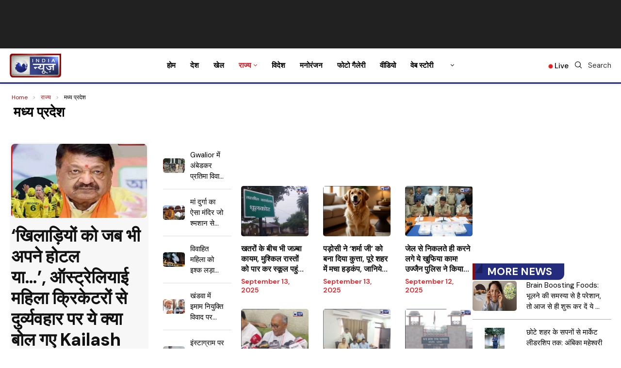

--- FILE ---
content_type: text/html; charset=UTF-8
request_url: https://indianews.in/madhya-pradesh/
body_size: 54302
content:
<!DOCTYPE html>
<html lang="en-US">
<head>
    <meta charset="UTF-8">
    <meta http-equiv="X-UA-Compatible" content="IE=edge">
    <meta name="viewport" content="width=device-width, initial-scale=1">
	<script> window._izq = window._izq || []; window._izq.push(["init"]); </script>
<script src="https://cdn.izooto.com/scripts/fba768e2c555b025105d100b1d85652b1d75211c.js"></script>
	<script src=" https://cdn.taboola.com/webpush/publishers/1794135/taboola-push-sdk.js"></script>
    <link rel="profile" href="https://gmpg.org/xfn/11"/>
    <link rel="alternate" type="application/rss+xml" title="India News RSS Feed"
          href="https://indianews.in/feed/"/>
    <link rel="alternate" type="application/atom+xml" title="India News Atom Feed"
          href="https://indianews.in/feed/atom/"/>
    <link rel="pingback" href="https://indianews.in/xmlrpc.php"/>
    <!--[if lt IE 9]>
	<script src="https://indianews.in/wp-content/themes/soledad/js/html5.js"></script>
	<![endif]-->
	<link rel='preconnect' href='https://fonts.googleapis.com' />
<link rel='preconnect' href='https://fonts.gstatic.com' />
<meta http-equiv='x-dns-prefetch-control' content='on'>
<link rel='dns-prefetch' href='//fonts.googleapis.com' />
<link rel='dns-prefetch' href='//fonts.gstatic.com' />
<link rel='dns-prefetch' href='//s.gravatar.com' />
<link rel='dns-prefetch' href='//www.google-analytics.com' />
<meta name='robots' content='index, follow, max-image-preview:large, max-snippet:-1, max-video-preview:-1' />
	<style>img:is([sizes="auto" i], [sizes^="auto," i]) { contain-intrinsic-size: 3000px 1500px }</style>
	
	<!-- This site is optimized with the Yoast SEO plugin v25.3 - https://yoast.com/wordpress/plugins/seo/ -->
	<title>मध्य प्रदेश Archives - India News</title>
	<link rel="canonical" href="https://indianews.in/category/state/madhya-pradesh/" />
	<link rel="next" href="https://indianews.in/category/state/madhya-pradesh/page/2/" />
	<meta property="og:locale" content="en_US" />
	<meta property="og:type" content="article" />
	<meta property="og:title" content="मध्य प्रदेश Archives - India News" />
	<meta property="og:url" content="https://indianews.in/category/state/madhya-pradesh/" />
	<meta property="og:site_name" content="India News" />
	<meta name="twitter:card" content="summary_large_image" />
	<script type="application/ld+json" class="yoast-schema-graph">{"@context":"https://schema.org","@graph":[{"@type":"CollectionPage","@id":"https://indianews.in/category/state/madhya-pradesh/","url":"https://indianews.in/category/state/madhya-pradesh/","name":"मध्य प्रदेश Archives - India News","isPartOf":{"@id":"https://indianews.in/#website"},"primaryImageOfPage":{"@id":"https://indianews.in/category/state/madhya-pradesh/#primaryimage"},"image":{"@id":"https://indianews.in/category/state/madhya-pradesh/#primaryimage"},"thumbnailUrl":"https://indianews.in/wp-content/uploads/2025/10/8th-pay-commission-2025-1.jpg","breadcrumb":{"@id":"https://indianews.in/category/state/madhya-pradesh/#breadcrumb"},"inLanguage":"en-US"},{"@type":"ImageObject","inLanguage":"en-US","@id":"https://indianews.in/category/state/madhya-pradesh/#primaryimage","url":"https://indianews.in/wp-content/uploads/2025/10/8th-pay-commission-2025-1.jpg","contentUrl":"https://indianews.in/wp-content/uploads/2025/10/8th-pay-commission-2025-1.jpg","width":1200,"height":900,"caption":"Kailash Vijayvargiya on Australian Women Cricketers"},{"@type":"BreadcrumbList","@id":"https://indianews.in/category/state/madhya-pradesh/#breadcrumb","itemListElement":[{"@type":"ListItem","position":1,"name":"Home","item":"https://indianews.in/"},{"@type":"ListItem","position":2,"name":"राज्य","item":"https://indianews.in/category/state/"},{"@type":"ListItem","position":3,"name":"मध्य प्रदेश"}]},{"@type":"WebSite","@id":"https://indianews.in/#website","url":"https://indianews.in/","name":"NewsX","description":"","publisher":{"@id":"https://indianews.in/#organization"},"potentialAction":[{"@type":"SearchAction","target":{"@type":"EntryPoint","urlTemplate":"https://indianews.in/?s={search_term_string}"},"query-input":{"@type":"PropertyValueSpecification","valueRequired":true,"valueName":"search_term_string"}}],"inLanguage":"en-US"},{"@type":"Organization","@id":"https://indianews.in/#organization","name":"NewsX","url":"https://indianews.in/","logo":{"@type":"ImageObject","inLanguage":"en-US","@id":"https://indianews.in/#/schema/logo/image/","url":"https://indianews.in/wp-content/uploads/2022/02/newsx-logo-whitebg.png","contentUrl":"https://indianews.in/wp-content/uploads/2022/02/newsx-logo-whitebg.png","width":368,"height":358,"caption":"NewsX"},"image":{"@id":"https://indianews.in/#/schema/logo/image/"}}]}</script>
	<!-- / Yoast SEO plugin. -->


<link rel="amphtml" href="https://indianews.in/madhya-pradesh/amp/" /><meta name="generator" content="AMP for WP 1.1.5"/><link rel='dns-prefetch' href='//fonts.googleapis.com' />
<link rel="alternate" type="application/rss+xml" title="India News &raquo; Feed" href="https://indianews.in/feed/" />
<link rel="alternate" type="application/rss+xml" title="India News &raquo; Comments Feed" href="https://indianews.in/comments/feed/" />
<link rel="alternate" type="application/rss+xml" title="India News &raquo; मध्य प्रदेश Category Feed" href="https://indianews.in/state/madhya-pradesh/feed/" />
<link rel="alternate" type="application/rss+xml" title="India News &raquo; Stories Feed" href="https://indianews.in/web-stories/feed/"><script type="text/javascript">
/* <![CDATA[ */
window._wpemojiSettings = {"baseUrl":"https:\/\/s.w.org\/images\/core\/emoji\/16.0.1\/72x72\/","ext":".png","svgUrl":"https:\/\/s.w.org\/images\/core\/emoji\/16.0.1\/svg\/","svgExt":".svg","source":{"concatemoji":"https:\/\/indianews.in\/wp-includes\/js\/wp-emoji-release.min.js?ver=6.8.3"}};
/*! This file is auto-generated */
!function(s,n){var o,i,e;function c(e){try{var t={supportTests:e,timestamp:(new Date).valueOf()};sessionStorage.setItem(o,JSON.stringify(t))}catch(e){}}function p(e,t,n){e.clearRect(0,0,e.canvas.width,e.canvas.height),e.fillText(t,0,0);var t=new Uint32Array(e.getImageData(0,0,e.canvas.width,e.canvas.height).data),a=(e.clearRect(0,0,e.canvas.width,e.canvas.height),e.fillText(n,0,0),new Uint32Array(e.getImageData(0,0,e.canvas.width,e.canvas.height).data));return t.every(function(e,t){return e===a[t]})}function u(e,t){e.clearRect(0,0,e.canvas.width,e.canvas.height),e.fillText(t,0,0);for(var n=e.getImageData(16,16,1,1),a=0;a<n.data.length;a++)if(0!==n.data[a])return!1;return!0}function f(e,t,n,a){switch(t){case"flag":return n(e,"\ud83c\udff3\ufe0f\u200d\u26a7\ufe0f","\ud83c\udff3\ufe0f\u200b\u26a7\ufe0f")?!1:!n(e,"\ud83c\udde8\ud83c\uddf6","\ud83c\udde8\u200b\ud83c\uddf6")&&!n(e,"\ud83c\udff4\udb40\udc67\udb40\udc62\udb40\udc65\udb40\udc6e\udb40\udc67\udb40\udc7f","\ud83c\udff4\u200b\udb40\udc67\u200b\udb40\udc62\u200b\udb40\udc65\u200b\udb40\udc6e\u200b\udb40\udc67\u200b\udb40\udc7f");case"emoji":return!a(e,"\ud83e\udedf")}return!1}function g(e,t,n,a){var r="undefined"!=typeof WorkerGlobalScope&&self instanceof WorkerGlobalScope?new OffscreenCanvas(300,150):s.createElement("canvas"),o=r.getContext("2d",{willReadFrequently:!0}),i=(o.textBaseline="top",o.font="600 32px Arial",{});return e.forEach(function(e){i[e]=t(o,e,n,a)}),i}function t(e){var t=s.createElement("script");t.src=e,t.defer=!0,s.head.appendChild(t)}"undefined"!=typeof Promise&&(o="wpEmojiSettingsSupports",i=["flag","emoji"],n.supports={everything:!0,everythingExceptFlag:!0},e=new Promise(function(e){s.addEventListener("DOMContentLoaded",e,{once:!0})}),new Promise(function(t){var n=function(){try{var e=JSON.parse(sessionStorage.getItem(o));if("object"==typeof e&&"number"==typeof e.timestamp&&(new Date).valueOf()<e.timestamp+604800&&"object"==typeof e.supportTests)return e.supportTests}catch(e){}return null}();if(!n){if("undefined"!=typeof Worker&&"undefined"!=typeof OffscreenCanvas&&"undefined"!=typeof URL&&URL.createObjectURL&&"undefined"!=typeof Blob)try{var e="postMessage("+g.toString()+"("+[JSON.stringify(i),f.toString(),p.toString(),u.toString()].join(",")+"));",a=new Blob([e],{type:"text/javascript"}),r=new Worker(URL.createObjectURL(a),{name:"wpTestEmojiSupports"});return void(r.onmessage=function(e){c(n=e.data),r.terminate(),t(n)})}catch(e){}c(n=g(i,f,p,u))}t(n)}).then(function(e){for(var t in e)n.supports[t]=e[t],n.supports.everything=n.supports.everything&&n.supports[t],"flag"!==t&&(n.supports.everythingExceptFlag=n.supports.everythingExceptFlag&&n.supports[t]);n.supports.everythingExceptFlag=n.supports.everythingExceptFlag&&!n.supports.flag,n.DOMReady=!1,n.readyCallback=function(){n.DOMReady=!0}}).then(function(){return e}).then(function(){var e;n.supports.everything||(n.readyCallback(),(e=n.source||{}).concatemoji?t(e.concatemoji):e.wpemoji&&e.twemoji&&(t(e.twemoji),t(e.wpemoji)))}))}((window,document),window._wpemojiSettings);
/* ]]> */
</script>
<link rel='stylesheet' id='ua-plyry-css' href='https://indianews.in/wp-content/plugins/media-player-addons-for-elementor/assets/css/plyr.css?ver=6.8.3' type='text/css' media='all' />
<link rel='stylesheet' id='ua-plyr-css-css' href='https://indianews.in/wp-content/plugins/media-player-addons-for-elementor/assets/css/styler.css?ver=6.8.3' type='text/css' media='all' />
<style id='wp-emoji-styles-inline-css' type='text/css'>

	img.wp-smiley, img.emoji {
		display: inline !important;
		border: none !important;
		box-shadow: none !important;
		height: 1em !important;
		width: 1em !important;
		margin: 0 0.07em !important;
		vertical-align: -0.1em !important;
		background: none !important;
		padding: 0 !important;
	}
</style>
<link rel='stylesheet' id='wp-block-library-css' href='https://indianews.in/wp-includes/css/dist/block-library/style.min.css?ver=6.8.3' type='text/css' media='all' />
<style id='wp-block-library-theme-inline-css' type='text/css'>
.wp-block-audio :where(figcaption){color:#555;font-size:13px;text-align:center}.is-dark-theme .wp-block-audio :where(figcaption){color:#ffffffa6}.wp-block-audio{margin:0 0 1em}.wp-block-code{border:1px solid #ccc;border-radius:4px;font-family:Menlo,Consolas,monaco,monospace;padding:.8em 1em}.wp-block-embed :where(figcaption){color:#555;font-size:13px;text-align:center}.is-dark-theme .wp-block-embed :where(figcaption){color:#ffffffa6}.wp-block-embed{margin:0 0 1em}.blocks-gallery-caption{color:#555;font-size:13px;text-align:center}.is-dark-theme .blocks-gallery-caption{color:#ffffffa6}:root :where(.wp-block-image figcaption){color:#555;font-size:13px;text-align:center}.is-dark-theme :root :where(.wp-block-image figcaption){color:#ffffffa6}.wp-block-image{margin:0 0 1em}.wp-block-pullquote{border-bottom:4px solid;border-top:4px solid;color:currentColor;margin-bottom:1.75em}.wp-block-pullquote cite,.wp-block-pullquote footer,.wp-block-pullquote__citation{color:currentColor;font-size:.8125em;font-style:normal;text-transform:uppercase}.wp-block-quote{border-left:.25em solid;margin:0 0 1.75em;padding-left:1em}.wp-block-quote cite,.wp-block-quote footer{color:currentColor;font-size:.8125em;font-style:normal;position:relative}.wp-block-quote:where(.has-text-align-right){border-left:none;border-right:.25em solid;padding-left:0;padding-right:1em}.wp-block-quote:where(.has-text-align-center){border:none;padding-left:0}.wp-block-quote.is-large,.wp-block-quote.is-style-large,.wp-block-quote:where(.is-style-plain){border:none}.wp-block-search .wp-block-search__label{font-weight:700}.wp-block-search__button{border:1px solid #ccc;padding:.375em .625em}:where(.wp-block-group.has-background){padding:1.25em 2.375em}.wp-block-separator.has-css-opacity{opacity:.4}.wp-block-separator{border:none;border-bottom:2px solid;margin-left:auto;margin-right:auto}.wp-block-separator.has-alpha-channel-opacity{opacity:1}.wp-block-separator:not(.is-style-wide):not(.is-style-dots){width:100px}.wp-block-separator.has-background:not(.is-style-dots){border-bottom:none;height:1px}.wp-block-separator.has-background:not(.is-style-wide):not(.is-style-dots){height:2px}.wp-block-table{margin:0 0 1em}.wp-block-table td,.wp-block-table th{word-break:normal}.wp-block-table :where(figcaption){color:#555;font-size:13px;text-align:center}.is-dark-theme .wp-block-table :where(figcaption){color:#ffffffa6}.wp-block-video :where(figcaption){color:#555;font-size:13px;text-align:center}.is-dark-theme .wp-block-video :where(figcaption){color:#ffffffa6}.wp-block-video{margin:0 0 1em}:root :where(.wp-block-template-part.has-background){margin-bottom:0;margin-top:0;padding:1.25em 2.375em}
</style>
<style id='classic-theme-styles-inline-css' type='text/css'>
/*! This file is auto-generated */
.wp-block-button__link{color:#fff;background-color:#32373c;border-radius:9999px;box-shadow:none;text-decoration:none;padding:calc(.667em + 2px) calc(1.333em + 2px);font-size:1.125em}.wp-block-file__button{background:#32373c;color:#fff;text-decoration:none}
</style>
<link rel='stylesheet' id='magic-login-login-block-css' href='https://indianews.in/wp-content/plugins/magic-login-pro/dist/css/login-block-style.css?ver=2.5' type='text/css' media='all' />
<style id='block-soledad-style-inline-css' type='text/css'>
.pchead-e-block{--pcborder-cl:#dedede;--pcaccent-cl:#6eb48c}.heading1-style-1>h1,.heading1-style-2>h1,.heading2-style-1>h2,.heading2-style-2>h2,.heading3-style-1>h3,.heading3-style-2>h3,.heading4-style-1>h4,.heading4-style-2>h4,.heading5-style-1>h5,.heading5-style-2>h5{padding-bottom:8px;border-bottom:1px solid var(--pcborder-cl);overflow:hidden}.heading1-style-2>h1,.heading2-style-2>h2,.heading3-style-2>h3,.heading4-style-2>h4,.heading5-style-2>h5{border-bottom-width:0;position:relative}.heading1-style-2>h1:before,.heading2-style-2>h2:before,.heading3-style-2>h3:before,.heading4-style-2>h4:before,.heading5-style-2>h5:before{content:'';width:50px;height:2px;bottom:0;left:0;z-index:2;background:var(--pcaccent-cl);position:absolute}.heading1-style-2>h1:after,.heading2-style-2>h2:after,.heading3-style-2>h3:after,.heading4-style-2>h4:after,.heading5-style-2>h5:after{content:'';width:100%;height:2px;bottom:0;left:20px;z-index:1;background:var(--pcborder-cl);position:absolute}.heading1-style-3>h1,.heading1-style-4>h1,.heading2-style-3>h2,.heading2-style-4>h2,.heading3-style-3>h3,.heading3-style-4>h3,.heading4-style-3>h4,.heading4-style-4>h4,.heading5-style-3>h5,.heading5-style-4>h5{position:relative;padding-left:20px}.heading1-style-3>h1:before,.heading1-style-4>h1:before,.heading2-style-3>h2:before,.heading2-style-4>h2:before,.heading3-style-3>h3:before,.heading3-style-4>h3:before,.heading4-style-3>h4:before,.heading4-style-4>h4:before,.heading5-style-3>h5:before,.heading5-style-4>h5:before{width:10px;height:100%;content:'';position:absolute;top:0;left:0;bottom:0;background:var(--pcaccent-cl)}.heading1-style-4>h1,.heading2-style-4>h2,.heading3-style-4>h3,.heading4-style-4>h4,.heading5-style-4>h5{padding:10px 20px;background:#f1f1f1}.heading1-style-5>h1,.heading2-style-5>h2,.heading3-style-5>h3,.heading4-style-5>h4,.heading5-style-5>h5{position:relative;z-index:1}.heading1-style-5>h1:before,.heading2-style-5>h2:before,.heading3-style-5>h3:before,.heading4-style-5>h4:before,.heading5-style-5>h5:before{content:"";position:absolute;left:0;bottom:0;width:200px;height:50%;transform:skew(-25deg) translateX(0);background:var(--pcaccent-cl);z-index:-1;opacity:.4}.heading1-style-6>h1,.heading2-style-6>h2,.heading3-style-6>h3,.heading4-style-6>h4,.heading5-style-6>h5{text-decoration:underline;text-underline-offset:2px;text-decoration-thickness:4px;text-decoration-color:var(--pcaccent-cl)}
</style>
<style id='global-styles-inline-css' type='text/css'>
:root{--wp--preset--aspect-ratio--square: 1;--wp--preset--aspect-ratio--4-3: 4/3;--wp--preset--aspect-ratio--3-4: 3/4;--wp--preset--aspect-ratio--3-2: 3/2;--wp--preset--aspect-ratio--2-3: 2/3;--wp--preset--aspect-ratio--16-9: 16/9;--wp--preset--aspect-ratio--9-16: 9/16;--wp--preset--color--black: #000000;--wp--preset--color--cyan-bluish-gray: #abb8c3;--wp--preset--color--white: #ffffff;--wp--preset--color--pale-pink: #f78da7;--wp--preset--color--vivid-red: #cf2e2e;--wp--preset--color--luminous-vivid-orange: #ff6900;--wp--preset--color--luminous-vivid-amber: #fcb900;--wp--preset--color--light-green-cyan: #7bdcb5;--wp--preset--color--vivid-green-cyan: #00d084;--wp--preset--color--pale-cyan-blue: #8ed1fc;--wp--preset--color--vivid-cyan-blue: #0693e3;--wp--preset--color--vivid-purple: #9b51e0;--wp--preset--gradient--vivid-cyan-blue-to-vivid-purple: linear-gradient(135deg,rgba(6,147,227,1) 0%,rgb(155,81,224) 100%);--wp--preset--gradient--light-green-cyan-to-vivid-green-cyan: linear-gradient(135deg,rgb(122,220,180) 0%,rgb(0,208,130) 100%);--wp--preset--gradient--luminous-vivid-amber-to-luminous-vivid-orange: linear-gradient(135deg,rgba(252,185,0,1) 0%,rgba(255,105,0,1) 100%);--wp--preset--gradient--luminous-vivid-orange-to-vivid-red: linear-gradient(135deg,rgba(255,105,0,1) 0%,rgb(207,46,46) 100%);--wp--preset--gradient--very-light-gray-to-cyan-bluish-gray: linear-gradient(135deg,rgb(238,238,238) 0%,rgb(169,184,195) 100%);--wp--preset--gradient--cool-to-warm-spectrum: linear-gradient(135deg,rgb(74,234,220) 0%,rgb(151,120,209) 20%,rgb(207,42,186) 40%,rgb(238,44,130) 60%,rgb(251,105,98) 80%,rgb(254,248,76) 100%);--wp--preset--gradient--blush-light-purple: linear-gradient(135deg,rgb(255,206,236) 0%,rgb(152,150,240) 100%);--wp--preset--gradient--blush-bordeaux: linear-gradient(135deg,rgb(254,205,165) 0%,rgb(254,45,45) 50%,rgb(107,0,62) 100%);--wp--preset--gradient--luminous-dusk: linear-gradient(135deg,rgb(255,203,112) 0%,rgb(199,81,192) 50%,rgb(65,88,208) 100%);--wp--preset--gradient--pale-ocean: linear-gradient(135deg,rgb(255,245,203) 0%,rgb(182,227,212) 50%,rgb(51,167,181) 100%);--wp--preset--gradient--electric-grass: linear-gradient(135deg,rgb(202,248,128) 0%,rgb(113,206,126) 100%);--wp--preset--gradient--midnight: linear-gradient(135deg,rgb(2,3,129) 0%,rgb(40,116,252) 100%);--wp--preset--font-size--small: 12px;--wp--preset--font-size--medium: 20px;--wp--preset--font-size--large: 32px;--wp--preset--font-size--x-large: 42px;--wp--preset--font-size--normal: 14px;--wp--preset--font-size--huge: 42px;--wp--preset--spacing--20: 0.44rem;--wp--preset--spacing--30: 0.67rem;--wp--preset--spacing--40: 1rem;--wp--preset--spacing--50: 1.5rem;--wp--preset--spacing--60: 2.25rem;--wp--preset--spacing--70: 3.38rem;--wp--preset--spacing--80: 5.06rem;--wp--preset--shadow--natural: 6px 6px 9px rgba(0, 0, 0, 0.2);--wp--preset--shadow--deep: 12px 12px 50px rgba(0, 0, 0, 0.4);--wp--preset--shadow--sharp: 6px 6px 0px rgba(0, 0, 0, 0.2);--wp--preset--shadow--outlined: 6px 6px 0px -3px rgba(255, 255, 255, 1), 6px 6px rgba(0, 0, 0, 1);--wp--preset--shadow--crisp: 6px 6px 0px rgba(0, 0, 0, 1);}:where(.is-layout-flex){gap: 0.5em;}:where(.is-layout-grid){gap: 0.5em;}body .is-layout-flex{display: flex;}.is-layout-flex{flex-wrap: wrap;align-items: center;}.is-layout-flex > :is(*, div){margin: 0;}body .is-layout-grid{display: grid;}.is-layout-grid > :is(*, div){margin: 0;}:where(.wp-block-columns.is-layout-flex){gap: 2em;}:where(.wp-block-columns.is-layout-grid){gap: 2em;}:where(.wp-block-post-template.is-layout-flex){gap: 1.25em;}:where(.wp-block-post-template.is-layout-grid){gap: 1.25em;}.has-black-color{color: var(--wp--preset--color--black) !important;}.has-cyan-bluish-gray-color{color: var(--wp--preset--color--cyan-bluish-gray) !important;}.has-white-color{color: var(--wp--preset--color--white) !important;}.has-pale-pink-color{color: var(--wp--preset--color--pale-pink) !important;}.has-vivid-red-color{color: var(--wp--preset--color--vivid-red) !important;}.has-luminous-vivid-orange-color{color: var(--wp--preset--color--luminous-vivid-orange) !important;}.has-luminous-vivid-amber-color{color: var(--wp--preset--color--luminous-vivid-amber) !important;}.has-light-green-cyan-color{color: var(--wp--preset--color--light-green-cyan) !important;}.has-vivid-green-cyan-color{color: var(--wp--preset--color--vivid-green-cyan) !important;}.has-pale-cyan-blue-color{color: var(--wp--preset--color--pale-cyan-blue) !important;}.has-vivid-cyan-blue-color{color: var(--wp--preset--color--vivid-cyan-blue) !important;}.has-vivid-purple-color{color: var(--wp--preset--color--vivid-purple) !important;}.has-black-background-color{background-color: var(--wp--preset--color--black) !important;}.has-cyan-bluish-gray-background-color{background-color: var(--wp--preset--color--cyan-bluish-gray) !important;}.has-white-background-color{background-color: var(--wp--preset--color--white) !important;}.has-pale-pink-background-color{background-color: var(--wp--preset--color--pale-pink) !important;}.has-vivid-red-background-color{background-color: var(--wp--preset--color--vivid-red) !important;}.has-luminous-vivid-orange-background-color{background-color: var(--wp--preset--color--luminous-vivid-orange) !important;}.has-luminous-vivid-amber-background-color{background-color: var(--wp--preset--color--luminous-vivid-amber) !important;}.has-light-green-cyan-background-color{background-color: var(--wp--preset--color--light-green-cyan) !important;}.has-vivid-green-cyan-background-color{background-color: var(--wp--preset--color--vivid-green-cyan) !important;}.has-pale-cyan-blue-background-color{background-color: var(--wp--preset--color--pale-cyan-blue) !important;}.has-vivid-cyan-blue-background-color{background-color: var(--wp--preset--color--vivid-cyan-blue) !important;}.has-vivid-purple-background-color{background-color: var(--wp--preset--color--vivid-purple) !important;}.has-black-border-color{border-color: var(--wp--preset--color--black) !important;}.has-cyan-bluish-gray-border-color{border-color: var(--wp--preset--color--cyan-bluish-gray) !important;}.has-white-border-color{border-color: var(--wp--preset--color--white) !important;}.has-pale-pink-border-color{border-color: var(--wp--preset--color--pale-pink) !important;}.has-vivid-red-border-color{border-color: var(--wp--preset--color--vivid-red) !important;}.has-luminous-vivid-orange-border-color{border-color: var(--wp--preset--color--luminous-vivid-orange) !important;}.has-luminous-vivid-amber-border-color{border-color: var(--wp--preset--color--luminous-vivid-amber) !important;}.has-light-green-cyan-border-color{border-color: var(--wp--preset--color--light-green-cyan) !important;}.has-vivid-green-cyan-border-color{border-color: var(--wp--preset--color--vivid-green-cyan) !important;}.has-pale-cyan-blue-border-color{border-color: var(--wp--preset--color--pale-cyan-blue) !important;}.has-vivid-cyan-blue-border-color{border-color: var(--wp--preset--color--vivid-cyan-blue) !important;}.has-vivid-purple-border-color{border-color: var(--wp--preset--color--vivid-purple) !important;}.has-vivid-cyan-blue-to-vivid-purple-gradient-background{background: var(--wp--preset--gradient--vivid-cyan-blue-to-vivid-purple) !important;}.has-light-green-cyan-to-vivid-green-cyan-gradient-background{background: var(--wp--preset--gradient--light-green-cyan-to-vivid-green-cyan) !important;}.has-luminous-vivid-amber-to-luminous-vivid-orange-gradient-background{background: var(--wp--preset--gradient--luminous-vivid-amber-to-luminous-vivid-orange) !important;}.has-luminous-vivid-orange-to-vivid-red-gradient-background{background: var(--wp--preset--gradient--luminous-vivid-orange-to-vivid-red) !important;}.has-very-light-gray-to-cyan-bluish-gray-gradient-background{background: var(--wp--preset--gradient--very-light-gray-to-cyan-bluish-gray) !important;}.has-cool-to-warm-spectrum-gradient-background{background: var(--wp--preset--gradient--cool-to-warm-spectrum) !important;}.has-blush-light-purple-gradient-background{background: var(--wp--preset--gradient--blush-light-purple) !important;}.has-blush-bordeaux-gradient-background{background: var(--wp--preset--gradient--blush-bordeaux) !important;}.has-luminous-dusk-gradient-background{background: var(--wp--preset--gradient--luminous-dusk) !important;}.has-pale-ocean-gradient-background{background: var(--wp--preset--gradient--pale-ocean) !important;}.has-electric-grass-gradient-background{background: var(--wp--preset--gradient--electric-grass) !important;}.has-midnight-gradient-background{background: var(--wp--preset--gradient--midnight) !important;}.has-small-font-size{font-size: var(--wp--preset--font-size--small) !important;}.has-medium-font-size{font-size: var(--wp--preset--font-size--medium) !important;}.has-large-font-size{font-size: var(--wp--preset--font-size--large) !important;}.has-x-large-font-size{font-size: var(--wp--preset--font-size--x-large) !important;}
:where(.wp-block-post-template.is-layout-flex){gap: 1.25em;}:where(.wp-block-post-template.is-layout-grid){gap: 1.25em;}
:where(.wp-block-columns.is-layout-flex){gap: 2em;}:where(.wp-block-columns.is-layout-grid){gap: 2em;}
:root :where(.wp-block-pullquote){font-size: 1.5em;line-height: 1.6;}
</style>
<link rel='stylesheet' id='contact-form-7-css' href='https://indianews.in/wp-content/plugins/contact-form-7/includes/css/styles.css?ver=6.0.6' type='text/css' media='all' />
<link rel='stylesheet' id='penci-fte-chosen-css' href='https://cdnjs.cloudflare.com/ajax/libs/chosen/1.8.7/chosen.min.css?ver=1.4' type='text/css' media='all' />
<link rel='stylesheet' id='penci-fte-flatpickr-css' href='https://indianews.in/wp-content/plugins/penci-filter-everything//assets/flatpickr.css?ver=1.4' type='text/css' media='all' />
<link rel='stylesheet' id='penci-fte-front-css' href='https://indianews.in/wp-content/plugins/penci-filter-everything/assets/pfe.css?ver=1.4' type='text/css' media='all' />
<link rel='stylesheet' id='penci-paywall-css' href='https://indianews.in/wp-content/plugins/penci-paywall/assets/style.css?ver=1.9' type='text/css' media='all' />
<link rel='stylesheet' id='penci-review-css' href='https://indianews.in/wp-content/plugins/penci-review/css/style.css?ver=3.4' type='text/css' media='all' />
<link rel='stylesheet' id='penci-oswald-css' href='//fonts.googleapis.com/css?family=Oswald%3A400&#038;display=swap&#038;ver=6.8.3' type='text/css' media='all' />
<link rel='stylesheet' id='penci-fonts-css' href='https://fonts.googleapis.com/css?family=Alegreya%3A300%2C300italic%2C400%2C400italic%2C500%2C500italic%2C700%2C700italic%2C800%2C800italic%7CLato%3A300%2C300italic%2C400%2C400italic%2C500%2C500italic%2C600%2C600italic%2C700%2C700italic%2C800%2C800italic%26subset%3Dlatin%2Ccyrillic%2Ccyrillic-ext%2Cgreek%2Cgreek-ext%2Clatin-ext&#038;display=swap&#038;ver=8.6.5' type='text/css' media='' />
<link rel='stylesheet' id='penci-main-style-css' href='https://indianews.in/wp-content/themes/soledad/main.css?ver=8.6.5' type='text/css' media='all' />
<link rel='stylesheet' id='penci-swiper-bundle-css' href='https://indianews.in/wp-content/themes/soledad/css/swiper-bundle.min.css?ver=8.6.5' type='text/css' media='all' />
<link rel='stylesheet' id='penci-font-awesomeold-css' href='https://indianews.in/wp-content/themes/soledad/css/font-awesome.4.7.0.swap.min.css?ver=4.7.0' type='text/css' media='all' />
<link rel='stylesheet' id='penci_icon-css' href='https://indianews.in/wp-content/themes/soledad/css/penci-icon.css?ver=8.6.5' type='text/css' media='all' />
<link rel='stylesheet' id='penci_style-css' href='https://indianews.in/wp-content/themes/soledad/style.css?ver=8.6.5' type='text/css' media='all' />
<link rel='stylesheet' id='penci_social_counter-css' href='https://indianews.in/wp-content/themes/soledad/css/social-counter.css?ver=8.6.5' type='text/css' media='all' />
<link rel='stylesheet' id='penci-header-builder-fonts-css' href='https://fonts.googleapis.com/css?family=DM+Sans%3A300%2C300italic%2C400%2C400italic%2C500%2C500italic%2C600%2C600italic%2C700%2C700italic%2C800%2C800italic%26subset%3Dlatin%2Ccyrillic%2Ccyrillic-ext%2Cgreek%2Cgreek-ext%2Clatin-ext&#038;display=swap&#038;ver=8.6.5' type='text/css' media='all' />
<link rel='stylesheet' id='elementor-icons-css' href='https://indianews.in/wp-content/plugins/elementor/assets/lib/eicons/css/elementor-icons.min.css?ver=5.40.0' type='text/css' media='all' />
<link rel='stylesheet' id='elementor-frontend-css' href='https://indianews.in/wp-content/plugins/elementor/assets/css/frontend.min.css?ver=3.29.1' type='text/css' media='all' />
<link rel='stylesheet' id='elementor-post-7-css' href='https://indianews.in/wp-content/uploads/elementor/css/post-7.css?ver=1759486435' type='text/css' media='all' />
<link rel='stylesheet' id='elementor-post-681-css' href='https://indianews.in/wp-content/uploads/elementor/css/post-681.css?ver=1759486435' type='text/css' media='all' />
<link rel='stylesheet' id='datatable-css' href='https://indianews.in/wp-content/plugins/penci-finance/assets/datatables.css?ver=1.1' type='text/css' media='all' />
<link rel='stylesheet' id='penci-finance-css' href='https://indianews.in/wp-content/plugins/penci-finance/assets/penci-finance.css?ver=1.1' type='text/css' media='all' />
<link rel='stylesheet' id='penci-sport-css' href='https://indianews.in/wp-content/plugins/penci-sport/assets/penci-sport.css?ver=1.3' type='text/css' media='all' />
<link rel='stylesheet' id='penci-recipe-css-css' href='https://indianews.in/wp-content/plugins/penci-recipe/css/recipe.css?ver=4.0' type='text/css' media='all' />
<link rel='stylesheet' id='eael-general-css' href='https://indianews.in/wp-content/plugins/essential-addons-for-elementor-lite/assets/front-end/css/view/general.min.css?ver=6.1.17' type='text/css' media='all' />
<link rel='stylesheet' id='elementor-gf-local-roboto-css' href='https://indianews.in/wp-content/uploads/elementor/google-fonts/css/roboto.css?ver=1748325419' type='text/css' media='all' />
<link rel='stylesheet' id='elementor-gf-local-robotoslab-css' href='https://indianews.in/wp-content/uploads/elementor/google-fonts/css/robotoslab.css?ver=1748325518' type='text/css' media='all' />
<link rel='stylesheet' id='elementor-gf-local-dmsans-css' href='https://indianews.in/wp-content/uploads/elementor/google-fonts/css/dmsans.css?ver=1748497386' type='text/css' media='all' />
<link rel='stylesheet' id='elementor-icons-shared-0-css' href='https://indianews.in/wp-content/plugins/elementor/assets/lib/font-awesome/css/fontawesome.min.css?ver=5.15.3' type='text/css' media='all' />
<link rel='stylesheet' id='elementor-icons-fa-brands-css' href='https://indianews.in/wp-content/plugins/elementor/assets/lib/font-awesome/css/brands.min.css?ver=5.15.3' type='text/css' media='all' />
<script type="text/javascript" src="https://indianews.in/wp-includes/js/jquery/jquery.min.js?ver=3.7.1" id="jquery-core-js"></script>
<script type="text/javascript" src="https://indianews.in/wp-includes/js/jquery/jquery-migrate.min.js?ver=3.4.1" id="jquery-migrate-js"></script>
<link rel="https://api.w.org/" href="https://indianews.in/wp-json/" /><link rel="alternate" title="JSON" type="application/json" href="https://indianews.in/wp-json/wp/v2/categories/2106" /><link rel="EditURI" type="application/rsd+xml" title="RSD" href="https://indianews.in/xmlrpc.php?rsd" />
<!-- HubSpot WordPress Plugin v11.3.6: embed JS disabled as a portalId has not yet been configured -->    <style type="text/css">
                                                                                                                                            </style>
	<!-- site-navigation-element Schema optimized by Schema Pro --><script type="application/ld+json">{"@context":"https:\/\/schema.org","@graph":[{"@context":"https:\/\/schema.org","@type":"SiteNavigationElement","id":"site-navigation","name":"\u0939\u094b\u092e","url":"https:\/\/indianews.in"},{"@context":"https:\/\/schema.org","@type":"SiteNavigationElement","id":"site-navigation","name":"\u0926\u0947\u0936","url":"https:\/\/indianews.in\/indianews\/"},{"@context":"https:\/\/schema.org","@type":"SiteNavigationElement","id":"site-navigation","name":"\u0916\u0947\u0932","url":"https:\/\/indianews.in\/sports\/"},{"@context":"https:\/\/schema.org","@type":"SiteNavigationElement","id":"site-navigation","name":"\u0930\u093e\u091c\u094d\u092f","url":"https:\/\/indianews.in\/state\/"},{"@context":"https:\/\/schema.org","@type":"SiteNavigationElement","id":"site-navigation","name":"\u0909\u0924\u094d\u0924\u0930 \u092a\u094d\u0930\u0926\u0947\u0936","url":"https:\/\/indianews.in\/state\/uttar-pradesh\/"},{"@context":"https:\/\/schema.org","@type":"SiteNavigationElement","id":"site-navigation","name":"\u0909\u0924\u094d\u0924\u0930\u093e\u0916\u0902\u0921","url":"https:\/\/indianews.in\/state\/uttarakhand\/"},{"@context":"https:\/\/schema.org","@type":"SiteNavigationElement","id":"site-navigation","name":"\u0917\u0941\u091c\u0930\u093e\u0924","url":"https:\/\/indianews.in\/state\/gujarat\/"},{"@context":"https:\/\/schema.org","@type":"SiteNavigationElement","id":"site-navigation","name":"\u091b\u0924\u094d\u0924\u0940\u0938\u0917\u095d","url":"https:\/\/indianews.in\/state\/chhattisgarh\/"},{"@context":"https:\/\/schema.org","@type":"SiteNavigationElement","id":"site-navigation","name":"\u0926\u093f\u0932\u094d\u0932\u0940","url":"https:\/\/indianews.in\/state\/delhi\/"},{"@context":"https:\/\/schema.org","@type":"SiteNavigationElement","id":"site-navigation","name":"\u092a\u0902\u091c\u093e\u092c","url":"https:\/\/indianews.in\/state\/punjab\/"},{"@context":"https:\/\/schema.org","@type":"SiteNavigationElement","id":"site-navigation","name":"\u092c\u093e\u0902\u0917\u094d\u0932\u093e","url":"https:\/\/indianews.in\/state\/bangla\/"},{"@context":"https:\/\/schema.org","@type":"SiteNavigationElement","id":"site-navigation","name":"\u092c\u093f\u0939\u093e\u0930","url":"https:\/\/indianews.in\/state\/bihar\/"},{"@context":"https:\/\/schema.org","@type":"SiteNavigationElement","id":"site-navigation","name":"\u092e\u0927\u094d\u092f \u092a\u094d\u0930\u0926\u0947\u0936","url":"https:\/\/indianews.in\/state\/madhya-pradesh\/"},{"@context":"https:\/\/schema.org","@type":"SiteNavigationElement","id":"site-navigation","name":"\u0930\u093e\u091c\u0938\u094d\u0925\u093e\u0928","url":"https:\/\/indianews.in\/state\/rajasthan\/"},{"@context":"https:\/\/schema.org","@type":"SiteNavigationElement","id":"site-navigation","name":"\u0939\u0930\u093f\u092f\u093e\u0923\u093e","url":"https:\/\/indianews.in\/state\/haryana-news\/"},{"@context":"https:\/\/schema.org","@type":"SiteNavigationElement","id":"site-navigation","name":"\u0939\u093f\u092e\u093e\u091a\u0932","url":"https:\/\/indianews.in\/state\/himachal-pradesh\/"},{"@context":"https:\/\/schema.org","@type":"SiteNavigationElement","id":"site-navigation","name":"\u0935\u093f\u0926\u0947\u0936","url":"https:\/\/indianews.in\/international\/"},{"@context":"https:\/\/schema.org","@type":"SiteNavigationElement","id":"site-navigation","name":"\u092e\u0928\u094b\u0930\u0902\u091c\u0928","url":"https:\/\/indianews.in\/entertainment\/"},{"@context":"https:\/\/schema.org","@type":"SiteNavigationElement","id":"site-navigation","name":"\u092b\u094b\u091f\u094b \u0917\u0948\u0932\u0947\u0930\u0940","url":"https:\/\/indianews.in\/photos\/"},{"@context":"https:\/\/schema.org","@type":"SiteNavigationElement","id":"site-navigation","name":"\u0935\u0940\u0921\u093f\u092f\u094b","url":"https:\/\/indianews.in\/videos\/"},{"@context":"https:\/\/schema.org","@type":"SiteNavigationElement","id":"site-navigation","name":"\u0935\u0947\u092c \u0938\u094d\u091f\u094b\u0930\u0940","url":"https:\/\/indianews.in\/webstories\/"},{"@context":"https:\/\/schema.org","@type":"SiteNavigationElement","id":"site-navigation","name":"\u200e","url":"#"},{"@context":"https:\/\/schema.org","@type":"SiteNavigationElement","id":"site-navigation","name":"\u0927\u0930\u094d\u092e","url":"https:\/\/indianews.in\/dharam\/"},{"@context":"https:\/\/schema.org","@type":"SiteNavigationElement","id":"site-navigation","name":"\u0939\u0947\u0932\u094d\u0925","url":"https:\/\/indianews.in\/health\/"},{"@context":"https:\/\/schema.org","@type":"SiteNavigationElement","id":"site-navigation","name":"\u092a\u094d\u0930\u0947\u0938 \u0930\u093f\u0932\u0940\u095b","url":"https:\/\/indianews.in\/press-release\/"},{"@context":"https:\/\/schema.org","@type":"SiteNavigationElement","id":"site-navigation","name":"\u092c\u093f\u095b\u0928\u0947\u0938","url":"https:\/\/indianews.in\/business\/"},{"@context":"https:\/\/schema.org","@type":"SiteNavigationElement","id":"site-navigation","name":"\u0905\u091c\u092c \u0917\u091c\u092c \u0928\u094d\u092f\u0942\u091c","url":"https:\/\/indianews.in\/offbeat\/"},{"@context":"https:\/\/schema.org","@type":"SiteNavigationElement","id":"site-navigation","name":"\u090f\u0938\u094d\u091f\u094d\u0930\u094b","url":"https:\/\/indianews.in\/astrology\/"},{"@context":"https:\/\/schema.org","@type":"SiteNavigationElement","id":"site-navigation","name":"\u0915\u094d\u0930\u093e\u0907\u092e","url":"https:\/\/indianews.in\/crime\/"},{"@context":"https:\/\/schema.org","@type":"SiteNavigationElement","id":"site-navigation","name":"\u091c\u0928\u0930\u0932 \u0928\u0949\u0932\u0947\u091c","url":"https:\/\/indianews.in\/gk-quiz\/"},{"@context":"https:\/\/schema.org","@type":"SiteNavigationElement","id":"site-navigation","name":"\u091f\u0947\u0915 \u2013 \u0911\u091f\u094b","url":"https:\/\/indianews.in\/tech-auto\/"}]}</script><!-- / site-navigation-element Schema optimized by Schema Pro --> <!-- Taboola ad Start 	    -->  
	<script type="text/javascript">
  window._taboola = window._taboola || [];
  _taboola.push({article:'auto'});
  !function (e, f, u, i) {
    if (!document.getElementById(i)){
      e.async = 1;
      e.src = u;
      e.id = i;
      f.parentNode.insertBefore(e, f);
    }
  }(document.createElement('script'),
  document.getElementsByTagName('script')[0],
  '//cdn.taboola.com/libtrc/itvnetworkengagement/loader.js',
  'tb_loader_script');
  if(window.performance && typeof window.performance.mark == 'function')
    {window.performance.mark('tbl_ic');}
</script>
<!-- Taboola ad end  	    -->

<!-- kabir Taboola ad start   	    -->

<script type="text/javascript">
  window._taboola = window._taboola || [];
  _taboola.push({article:'auto'});
  !function (e, f, u, i) {
    if (!document.getElementById(i)){
      e.async = 1;
      e.src = u;
      e.id = i;
      f.parentNode.insertBefore(e, f);
    }
  }(document.createElement('script'),
  document.getElementsByTagName('script')[0],
  '//cdn.taboola.com/libtrc/itvnetwork-indianews/loader.js',
  'tb_loader_script');
  if(window.performance && typeof window.performance.mark == 'function')
    {window.performance.mark('tbl_ic');}
</script>

<!-- kabir Taboola ad end   	    -->



<script data-rocket-type="text/javascript"> window._taboola = window._taboola || []; _taboola.push({article:'auto'}); !function (e, f, u, i) { if (!document.getElementById(i)){ e.async = 1; e.src = u; e.id = i; f.parentNode.insertBefore(e, f); } }(document.createElement('script'), document.getElementsByTagName('script')[0], '//cdn.taboola.com/libtrc/itvnetworkengagement/loader.js', 'tb_loader_script'); if(window.performance && typeof window.performance.mark == 'function') {window.performance.mark('tbl_ic');} </script>

<!-- <script data-cfasync="false">(function(v,d,o,ai){ai=d.createElement('script');ai.defer=true;ai.async=true;ai.src=v.location.protocol+o;d.head.appendChild(ai);})(window, document, '//a.vdo.ai/core/v-indianews-in/vdo.ai.js');</script> -->

<script async src="https://securepubads.g.doubleclick.net/tag/js/gpt.js"></script>

<!-- <script async defer src="https://a.vdo.ai/core/o-newsx/vdo.ai.js"></script> -->


<!-- Gtag code starts -->

<!-- Google tag (gtag.js) -->
<script async src="https://www.googletagmanager.com/gtag/js?id=G-YJT8HYZ007"></script>
<script>
  window.dataLayer = window.dataLayer || [];
  function gtag(){dataLayer.push(arguments);}
  gtag('js', new Date());

  gtag('config', 'G-YJT8HYZ007');
</script>

<script async src="https://www.googletagmanager.com/gtag/js?id=G-8M7XYN2ZNB"></script>
<script>
  window.dataLayer = window.dataLayer || [];
  function gtag(){dataLayer.push(arguments);}
  gtag('js', new Date());

  gtag('config', 'G-8M7XYN2ZNB');
</script>
<!-- Gtag code ends -->

<script>var portfolioDataJs = portfolioDataJs || [];</script><script>
document.addEventListener("DOMContentLoaded", () => {
    const galleryItems = document.querySelectorAll(".scroll-gallery-item");

    const currentHash = window.location.hash.replace('#', '');
    if (currentHash) {
        const el = document.getElementById(currentHash);
        if (el) {
            el.scrollIntoView({ behavior: 'smooth' });
            el.classList.add('active');
        }
    }

    const observer = new IntersectionObserver((entries) => {
        entries.forEach(entry => {
            if (entry.isIntersecting) {
                const newUrl = entry.target.getAttribute("data-url");
                if (newUrl) {
                    history.replaceState(null, '', newUrl);
                }
            }
        });
    }, {
        root: null,
        rootMargin: "-40% 0px -40% 0px",
        threshold: 0
    });

    galleryItems.forEach(item => observer.observe(item));
});

  
  const currentPath = window.location.pathname;
const matchingItem = [...galleryItems].find(item => {
    return item.getAttribute("data-url")?.includes(currentPath);
});

if (matchingItem) {
    matchingItem.scrollIntoView({ behavior: "smooth" });
    matchingItem.classList.add("active");
}

</script><style id="penci-custom-style" type="text/css">body{ --pcbg-cl: #fff; --pctext-cl: #313131; --pcborder-cl: #dedede; --pcheading-cl: #313131; --pcmeta-cl: #888888; --pcaccent-cl: #6eb48c; --pcbody-font: 'PT Serif', serif; --pchead-font: 'Raleway', sans-serif; --pchead-wei: bold; --pcava_bdr:10px;--pcajs_fvw:470px;--pcajs_fvmw:220px; } .single.penci-body-single-style-5 #header, .single.penci-body-single-style-6 #header, .single.penci-body-single-style-10 #header, .single.penci-body-single-style-5 .pc-wrapbuilder-header, .single.penci-body-single-style-6 .pc-wrapbuilder-header, .single.penci-body-single-style-10 .pc-wrapbuilder-header { --pchd-mg: 40px; } .fluid-width-video-wrapper > div { position: absolute; left: 0; right: 0; top: 0; width: 100%; height: 100%; } .yt-video-place { position: relative; text-align: center; } .yt-video-place.embed-responsive .start-video { display: block; top: 0; left: 0; bottom: 0; right: 0; position: absolute; transform: none; } .yt-video-place.embed-responsive .start-video img { margin: 0; padding: 0; top: 50%; display: inline-block; position: absolute; left: 50%; transform: translate(-50%, -50%); width: 68px; height: auto; } .mfp-bg { top: 0; left: 0; width: 100%; height: 100%; z-index: 9999999; overflow: hidden; position: fixed; background: #0b0b0b; opacity: .8; filter: alpha(opacity=80) } .mfp-wrap { top: 0; left: 0; width: 100%; height: 100%; z-index: 9999999; position: fixed; outline: none !important; -webkit-backface-visibility: hidden } body{--pcctain: 1400px}@media only screen and (min-width: 1170px) and (max-width: 1400px){ body{ --pcctain: calc( 100% - 40px ); } } body { --pchead-font: 'Alegreya', serif; } body { --pcbody-font: 'Lato', sans-serif; } p{ line-height: 1.8; } .penci-hide-tagupdated{ display: none !important; } body, .widget ul li a{ font-size: 16px; } .widget ul li, .widget ol li, .post-entry, p, .post-entry p { font-size: 16px; line-height: 1.8; } body { --pchead-wei: bold; } .featured-area.featured-style-42 .item-inner-content, .featured-style-41 .swiper-slide, .slider-40-wrapper .nav-thumb-creative .thumb-container:after,.penci-slider44-t-item:before,.penci-slider44-main-wrapper .item, .penci-image-holder, .penci-mega-post-inner, .standard-post-image img, .penci-overlay-over:before, .penci-overlay-over .overlay-border, .penci-grid li .item img, .penci-masonry .item-masonry a img, .penci-grid .list-post.list-boxed-post, .penci-grid li.list-boxed-post-2 .content-boxed-2, .grid-mixed, .penci-grid li.typography-style .overlay-typography, .penci-grid li.typography-style .overlay-typography:before, .penci-grid li.typography-style .overlay-typography:after, .container-single .post-image, .home-featured-cat-content .mag-photo .mag-overlay-photo, .mag-single-slider-overlay, ul.homepage-featured-boxes li .penci-fea-in:before, ul.homepage-featured-boxes li .penci-fea-in:after, ul.homepage-featured-boxes .penci-fea-in .fea-box-img:after, ul.homepage-featured-boxes li .penci-fea-in, .penci-slider38-overlay, .pcbg-thumb, .pcbg-bgoverlay, .pcrlt-style-2 .item-related .item-related-inner, .post-pagination.pcpagp-style-3 .next-post-inner, .post-pagination.pcpagp-style-3 .prev-post-inner { border-radius: 5px; -webkit-border-radius: 5px; } .penci-featured-content-right:before{ border-top-right-radius: 5px; border-bottom-right-radius: 5px; } .penci-slider4-overlay, .penci-slide-overlay .overlay-link, .featured-style-29 .featured-slider-overlay, .penci-widget-slider-overlay{ border-radius: 5px; -webkit-border-radius: 5px; } .penci-flat-overlay .penci-slide-overlay .penci-mag-featured-content:before{ border-bottom-left-radius: 5px; border-bottom-right-radius: 5px; } .post-pagination.pcpagp-style-3 .next-post-inner, .post-pagination.pcpagp-style-3 .prev-post-inner, .pcrlt-style-2 .item-related .item-related-inner {overflow: hidden} .featured-area.featured-style-42 .item-inner-content, .featured-style-41 .swiper-slide, .slider-40-wrapper .nav-thumb-creative .thumb-container:after,.penci-slider44-t-item:before,.penci-slider44-main-wrapper .item, .featured-area .penci-image-holder, .featured-area .penci-slider4-overlay, .featured-area .penci-slide-overlay .overlay-link, .featured-style-29 .featured-slider-overlay, .penci-slider38-overlay{ border-radius: ; -webkit-border-radius: ; } .penci-featured-content-right:before{ border-top-right-radius: 5px; border-bottom-right-radius: 5px; } .penci-flat-overlay .penci-slide-overlay .penci-mag-featured-content:before{ border-bottom-left-radius: 5px; border-bottom-right-radius: 5px; } .container-single .post-image{ border-radius: 10px; -webkit-border-radius: 10px; } .penci-mega-post-inner, .penci-mega-thumbnail .penci-image-holder{ border-radius: ; -webkit-border-radius: ; } .penci-sg-cth:not(.show-full) {max-height:1000px;overflow: hidden;position: relative;} .editor-styles-wrapper, body{ --pcaccent-cl: #e7131a; } .penci-menuhbg-toggle:hover .lines-button:after, .penci-menuhbg-toggle:hover .penci-lines:before, .penci-menuhbg-toggle:hover .penci-lines:after,.tags-share-box.tags-share-box-s2 .post-share-plike,.penci-video_playlist .penci-playlist-title,.pencisc-column-2.penci-video_playlist .penci-video-nav .playlist-panel-item, .pencisc-column-1.penci-video_playlist .penci-video-nav .playlist-panel-item,.penci-video_playlist .penci-custom-scroll::-webkit-scrollbar-thumb, .pencisc-button, .post-entry .pencisc-button, .penci-dropcap-box, .penci-dropcap-circle, .penci-login-register input[type="submit"]:hover, .penci-ld .penci-ldin:before, .penci-ldspinner > div{ background: #e7131a; } a, .post-entry .penci-portfolio-filter ul li a:hover, .penci-portfolio-filter ul li a:hover, .penci-portfolio-filter ul li.active a, .post-entry .penci-portfolio-filter ul li.active a, .penci-countdown .countdown-amount, .archive-box h1, .post-entry a, .container.penci-breadcrumb span a:hover,.container.penci-breadcrumb a:hover, .post-entry blockquote:before, .post-entry blockquote cite, .post-entry blockquote .author, .wpb_text_column blockquote:before, .wpb_text_column blockquote cite, .wpb_text_column blockquote .author, .penci-pagination a:hover, ul.penci-topbar-menu > li a:hover, div.penci-topbar-menu > ul > li a:hover, .penci-recipe-heading a.penci-recipe-print,.penci-review-metas .penci-review-btnbuy, .main-nav-social a:hover, .widget-social .remove-circle a:hover i, .penci-recipe-index .cat > a.penci-cat-name, #bbpress-forums li.bbp-body ul.forum li.bbp-forum-info a:hover, #bbpress-forums li.bbp-body ul.topic li.bbp-topic-title a:hover, #bbpress-forums li.bbp-body ul.forum li.bbp-forum-info .bbp-forum-content a, #bbpress-forums li.bbp-body ul.topic p.bbp-topic-meta a, #bbpress-forums .bbp-breadcrumb a:hover, #bbpress-forums .bbp-forum-freshness a:hover, #bbpress-forums .bbp-topic-freshness a:hover, #buddypress ul.item-list li div.item-title a, #buddypress ul.item-list li h4 a, #buddypress .activity-header a:first-child, #buddypress .comment-meta a:first-child, #buddypress .acomment-meta a:first-child, div.bbp-template-notice a:hover, .penci-menu-hbg .menu li a .indicator:hover, .penci-menu-hbg .menu li a:hover, #sidebar-nav .menu li a:hover, .penci-rlt-popup .rltpopup-meta .rltpopup-title:hover, .penci-video_playlist .penci-video-playlist-item .penci-video-title:hover, .penci_list_shortcode li:before, .penci-dropcap-box-outline, .penci-dropcap-circle-outline, .penci-dropcap-regular, .penci-dropcap-bold{ color: #e7131a; } .penci-home-popular-post ul.slick-dots li button:hover, .penci-home-popular-post ul.slick-dots li.slick-active button, .post-entry blockquote .author span:after, .error-image:after, .error-404 .go-back-home a:after, .penci-header-signup-form, .woocommerce span.onsale, .woocommerce #respond input#submit:hover, .woocommerce a.button:hover, .woocommerce button.button:hover, .woocommerce input.button:hover, .woocommerce nav.woocommerce-pagination ul li span.current, .woocommerce div.product .entry-summary div[itemprop="description"]:before, .woocommerce div.product .entry-summary div[itemprop="description"] blockquote .author span:after, .woocommerce div.product .woocommerce-tabs #tab-description blockquote .author span:after, .woocommerce #respond input#submit.alt:hover, .woocommerce a.button.alt:hover, .woocommerce button.button.alt:hover, .woocommerce input.button.alt:hover, .pcheader-icon.shoping-cart-icon > a > span, #penci-demobar .buy-button, #penci-demobar .buy-button:hover, .penci-recipe-heading a.penci-recipe-print:hover,.penci-review-metas .penci-review-btnbuy:hover, .penci-review-process span, .penci-review-score-total, #navigation.menu-style-2 ul.menu ul.sub-menu:before, #navigation.menu-style-2 .menu ul ul.sub-menu:before, .penci-go-to-top-floating, .post-entry.blockquote-style-2 blockquote:before, #bbpress-forums #bbp-search-form .button, #bbpress-forums #bbp-search-form .button:hover, .wrapper-boxed .bbp-pagination-links span.current, #bbpress-forums #bbp_reply_submit:hover, #bbpress-forums #bbp_topic_submit:hover,#main .bbp-login-form .bbp-submit-wrapper button[type="submit"]:hover, #buddypress .dir-search input[type=submit], #buddypress .groups-members-search input[type=submit], #buddypress button:hover, #buddypress a.button:hover, #buddypress a.button:focus, #buddypress input[type=button]:hover, #buddypress input[type=reset]:hover, #buddypress ul.button-nav li a:hover, #buddypress ul.button-nav li.current a, #buddypress div.generic-button a:hover, #buddypress .comment-reply-link:hover, #buddypress input[type=submit]:hover, #buddypress div.pagination .pagination-links .current, #buddypress div.item-list-tabs ul li.selected a, #buddypress div.item-list-tabs ul li.current a, #buddypress div.item-list-tabs ul li a:hover, #buddypress table.notifications thead tr, #buddypress table.notifications-settings thead tr, #buddypress table.profile-settings thead tr, #buddypress table.profile-fields thead tr, #buddypress table.wp-profile-fields thead tr, #buddypress table.messages-notices thead tr, #buddypress table.forum thead tr, #buddypress input[type=submit] { background-color: #e7131a; } .penci-pagination ul.page-numbers li span.current, #comments_pagination span { color: #fff; background: #e7131a; border-color: #e7131a; } .footer-instagram h4.footer-instagram-title > span:before, .woocommerce nav.woocommerce-pagination ul li span.current, .penci-pagination.penci-ajax-more a.penci-ajax-more-button:hover, .penci-recipe-heading a.penci-recipe-print:hover,.penci-review-metas .penci-review-btnbuy:hover, .home-featured-cat-content.style-14 .magcat-padding:before, .wrapper-boxed .bbp-pagination-links span.current, #buddypress .dir-search input[type=submit], #buddypress .groups-members-search input[type=submit], #buddypress button:hover, #buddypress a.button:hover, #buddypress a.button:focus, #buddypress input[type=button]:hover, #buddypress input[type=reset]:hover, #buddypress ul.button-nav li a:hover, #buddypress ul.button-nav li.current a, #buddypress div.generic-button a:hover, #buddypress .comment-reply-link:hover, #buddypress input[type=submit]:hover, #buddypress div.pagination .pagination-links .current, #buddypress input[type=submit], form.pc-searchform.penci-hbg-search-form input.search-input:hover, form.pc-searchform.penci-hbg-search-form input.search-input:focus, .penci-dropcap-box-outline, .penci-dropcap-circle-outline { border-color: #e7131a; } .woocommerce .woocommerce-error, .woocommerce .woocommerce-info, .woocommerce .woocommerce-message { border-top-color: #e7131a; } .penci-slider ol.penci-control-nav li a.penci-active, .penci-slider ol.penci-control-nav li a:hover, .penci-related-carousel .penci-owl-dot.active span, .penci-owl-carousel-slider .penci-owl-dot.active span{ border-color: #e7131a; background-color: #e7131a; } .woocommerce .woocommerce-message:before, .woocommerce form.checkout table.shop_table .order-total .amount, .woocommerce ul.products li.product .price ins, .woocommerce ul.products li.product .price, .woocommerce div.product p.price ins, .woocommerce div.product span.price ins, .woocommerce div.product p.price, .woocommerce div.product .entry-summary div[itemprop="description"] blockquote:before, .woocommerce div.product .woocommerce-tabs #tab-description blockquote:before, .woocommerce div.product .entry-summary div[itemprop="description"] blockquote cite, .woocommerce div.product .entry-summary div[itemprop="description"] blockquote .author, .woocommerce div.product .woocommerce-tabs #tab-description blockquote cite, .woocommerce div.product .woocommerce-tabs #tab-description blockquote .author, .woocommerce div.product .product_meta > span a:hover, .woocommerce div.product .woocommerce-tabs ul.tabs li.active, .woocommerce ul.cart_list li .amount, .woocommerce ul.product_list_widget li .amount, .woocommerce table.shop_table td.product-name a:hover, .woocommerce table.shop_table td.product-price span, .woocommerce table.shop_table td.product-subtotal span, .woocommerce-cart .cart-collaterals .cart_totals table td .amount, .woocommerce .woocommerce-info:before, .woocommerce div.product span.price, .penci-container-inside.penci-breadcrumb span a:hover,.penci-container-inside.penci-breadcrumb a:hover { color: #e7131a; } .standard-content .penci-more-link.penci-more-link-button a.more-link, .penci-readmore-btn.penci-btn-make-button a, .penci-featured-cat-seemore.penci-btn-make-button a{ background-color: #e7131a; color: #fff; } .penci-vernav-toggle:before{ border-top-color: #e7131a; color: #fff; } #penci-login-popup:before{ opacity: ; } .penci-menu-hbg .menu li a { font-size: 15px; } .penci-menu-hbg .menu ul.sub-menu li a { font-size: 14px; } .penci-header-signup-form { padding-top: px; padding-bottom: px; } .penci-slide-overlay .overlay-link, .penci-slider38-overlay, .penci-flat-overlay .penci-slide-overlay .penci-mag-featured-content:before, .slider-40-wrapper .list-slider-creative .item-slider-creative .img-container:before { opacity: ; } .penci-item-mag:hover .penci-slide-overlay .overlay-link, .featured-style-38 .item:hover .penci-slider38-overlay, .penci-flat-overlay .penci-item-mag:hover .penci-slide-overlay .penci-mag-featured-content:before { opacity: ; } .penci-featured-content .featured-slider-overlay { opacity: ; } .slider-40-wrapper .list-slider-creative .item-slider-creative:hover .img-container:before { opacity:; } .featured-style-29 .featured-slider-overlay { opacity: ; } .penci_grid_title a, .penci-grid li .item h2 a, .penci-masonry .item-masonry h2 a, .grid-mixed .mixed-detail h2 a, .overlay-header-box .overlay-title a { text-transform: none; } .penci-grid li .item h2 a, .penci-masonry .item-masonry h2 a { } .penci-grid li.typography-style .overlay-typography { opacity: ; } .penci-grid li.typography-style:hover .overlay-typography { opacity: ; } .penci-grid li .item h2 a, .penci-masonry .item-masonry h2 a, .penci_grid_title a{font-size:27px;} @media only screen and (min-width: 961px){ .penci-sidebar-content{ width: 370px; } .penci-single-style-10 .penci-single-s10-content, .container.penci_sidebar:not(.two-sidebar) #main{ width: calc(100% - 370px); } } .penci-sidebar-content .penci-border-arrow .inner-arrow { text-transform: none; } .penci-sidebar-content .penci-border-arrow .inner-arrow { font-size: 20px; } #footer-section .footer-menu li a { font-size: 13px; } #footer-copyright * { font-size: 13px; } #footer-section, .penci-footer-social-moved{ background-color: #111111; } .container-single .single-post-title { text-transform: none; } @media only screen and (min-width: 769px){ .container-single .single-post-title { font-size: 36px; } } .post-entry.blockquote-style-3 blockquote:not(.wp-block-quote) p, .post-entry.blockquote-style-4 blockquote:not(.wp-block-quote) p, .post-entry.blockquote-style-5 blockquote:not(.wp-block-quote) p, .post-entry blockquote.wp-block-quote p, .wpb_text_column blockquote.wp-block-quote p, .post-entry blockquote, .post-entry blockquote p, .wpb_text_column blockquote, .wpb_text_column blockquote p, .woocommerce .page-description blockquote, .woocommerce .page-description blockquote p{ font-size: 21px; } .container-single .single-post-title { } .container-single .cat a.penci-cat-name { text-transform: uppercase; } .list-post .header-list-style:after, .grid-header-box:after, .penci-overlay-over .overlay-header-box:after, .home-featured-cat-content .first-post .magcat-detail .mag-header:after { content: none; } .list-post .header-list-style, .grid-header-box, .penci-overlay-over .overlay-header-box, .home-featured-cat-content .first-post .magcat-detail .mag-header{ padding-bottom: 0; } .header-standard-wrapper, .penci-author-img-wrapper .author{justify-content: start;} .penci-body-single-style-16 .container.penci-breadcrumb, .penci-body-single-style-11 .penci-breadcrumb, .penci-body-single-style-12 .penci-breadcrumb, .penci-body-single-style-14 .penci-breadcrumb, .penci-body-single-style-16 .penci-breadcrumb, .penci-body-single-style-17 .penci-breadcrumb, .penci-body-single-style-18 .penci-breadcrumb, .penci-body-single-style-19 .penci-breadcrumb, .penci-body-single-style-22 .container.penci-breadcrumb, .penci-body-single-style-22 .container-single .header-standard, .penci-body-single-style-22 .container-single .post-box-meta-single, .penci-single-style-12 .container.penci-breadcrumb, .penci-body-single-style-11 .container.penci-breadcrumb, .penci-single-style-21 .single-breadcrumb,.penci-single-style-6 .single-breadcrumb, .penci-single-style-5 .single-breadcrumb, .penci-single-style-4 .single-breadcrumb, .penci-single-style-3 .single-breadcrumb, .penci-single-style-9 .single-breadcrumb, .penci-single-style-7 .single-breadcrumb{ text-align: left; } .penci-single-style-12 .container.penci-breadcrumb, .penci-body-single-style-11 .container.penci-breadcrumb, .container-single .header-standard, .container-single .post-box-meta-single { text-align: left; } .rtl .container-single .header-standard,.rtl .container-single .post-box-meta-single { text-align: right; } .container-single .post-pagination h5 { text-transform: none; } #respond h3.comment-reply-title span:before, #respond h3.comment-reply-title span:after, .post-box-title:before, .post-box-title:after { content: none; display: none; } .home-featured-cat-content .mag-photo .mag-overlay-photo { opacity: ; } .home-featured-cat-content .mag-photo:hover .mag-overlay-photo { opacity: ; } .inner-item-portfolio:hover .penci-portfolio-thumbnail a:after { opacity: ; } .penci-menuhbg-toggle { width: 18px; } .penci-menuhbg-toggle .penci-menuhbg-inner { height: 18px; } .penci-menuhbg-toggle .penci-lines, .penci-menuhbg-wapper{ width: 18px; } .penci-menuhbg-toggle .lines-button{ top: 8px; } .penci-menuhbg-toggle .penci-lines:before{ top: 5px; } .penci-menuhbg-toggle .penci-lines:after{ top: -5px; } .penci-menuhbg-toggle:hover .lines-button:after, .penci-menuhbg-toggle:hover .penci-lines:before, .penci-menuhbg-toggle:hover .penci-lines:after{ transform: translateX(28px); } .penci-menuhbg-toggle .lines-button.penci-hover-effect{ left: -28px; } .penci-menu-hbg-inner .penci-hbg_sitetitle{ font-size: 18px; } .penci-menu-hbg-inner .penci-hbg_desc{ font-size: 14px; } .penci-menu-hbg{ width: 330px; }.penci-menu-hbg.penci-menu-hbg-left{ transform: translateX(-330px); -webkit-transform: translateX(-330px); -moz-transform: translateX(-330px); }.penci-menu-hbg.penci-menu-hbg-right{ transform: translateX(330px); -webkit-transform: translateX(330px); -moz-transform: translateX(330px); }.penci-menuhbg-open .penci-menu-hbg.penci-menu-hbg-left, .penci-vernav-poleft.penci-menuhbg-open .penci-vernav-toggle{ left: 330px; }@media only screen and (min-width: 961px) { .penci-vernav-enable.penci-vernav-poleft .wrapper-boxed, .penci-vernav-enable.penci-vernav-poleft .pencipdc_podcast.pencipdc_dock_player{ padding-left: 330px; } .penci-vernav-enable.penci-vernav-poright .wrapper-boxed, .penci-vernav-enable.penci-vernav-poright .pencipdc_podcast.pencipdc_dock_player{ padding-right: 330px; } .penci-vernav-enable .is-sticky #navigation{ width: calc(100% - 330px); } }@media only screen and (min-width: 961px) { .penci-vernav-enable .penci_is_nosidebar .wp-block-image.alignfull, .penci-vernav-enable .penci_is_nosidebar .wp-block-cover-image.alignfull, .penci-vernav-enable .penci_is_nosidebar .wp-block-cover.alignfull, .penci-vernav-enable .penci_is_nosidebar .wp-block-gallery.alignfull, .penci-vernav-enable .penci_is_nosidebar .alignfull{ margin-left: calc(50% - 50vw + 165px); width: calc(100vw - 330px); } }.penci-vernav-poright.penci-menuhbg-open .penci-vernav-toggle{ right: 330px; }@media only screen and (min-width: 961px) { .penci-vernav-enable.penci-vernav-poleft .penci-rltpopup-left{ left: 330px; } }@media only screen and (min-width: 961px) { .penci-vernav-enable.penci-vernav-poright .penci-rltpopup-right{ right: 330px; } }@media only screen and (max-width: 1500px) and (min-width: 961px) { .penci-vernav-enable .container { max-width: 100%; max-width: calc(100% - 30px); } .penci-vernav-enable .container.home-featured-boxes{ display: block; } .penci-vernav-enable .container.home-featured-boxes:before, .penci-vernav-enable .container.home-featured-boxes:after{ content: ""; display: table; clear: both; } } .scroll-gallery-wrapper { max-width: 720px; margin: 40px auto; padding: 0 20px; font-family: Arial, sans-serif; } @media only screen and (max-width: 600px) { .rightBlock { width: 100% !important; padding: 10px; } .lftBlock { width: 100% !important; padding: 10px; } .liveBlock-section .container{ flex-flow: column; } } .scroll-gallery-item { margin-bottom: 60px; border-bottom: 1px solid #e0e0e0; padding-bottom: 40px; } .scroll-gallery-counter { font-size: 14px; color: #999; margin-bottom: 10px; font-weight: 600; } .scroll-gallery-image img { width: 100%; height: auto; display: block; margin-bottom: 15px; border-radius: 4px; } .scroll-gallery-title { font-size: 22px; font-weight: bold; color: #111; margin-bottom: 10px; line-height: 1.4; } .scroll-gallery-caption { font-size: 17px; color: #333; line-height: 1.6; margin-top: 10px; } .scroll-gallery-share { margin-top: 20px; } .scroll-gallery-share a { display: inline-block; margin-right: 12px; font-size: 14px; color: #0066cc; text-decoration: none; } .scroll-gallery-share a:hover { text-decoration: underline; } /* New live blog css start */ .live-label { padding-bottom: 14px; } .live-label-inner { padding: 3px 16px; display: inline-flex; align-items: center; gap: 8px; border-radius: 7px; background: #D5251F; position: relative; color: #FFF; font-family: Roboto; font-size: 14px; font-weight: 800; } .live-icon { width: 12px; height: 12px; display: flex; justify-content: center; align-items: center; background: #ffffff; border-radius: 50%; position: relative; } .live-blink { width: 6px; height: 6px; background: #D5251F; border-radius: 50%; animation: blink 1s infinite alternate; } @keyframes blink { 0% { opacity: 1; } 100% { opacity: 0; } } .live_headingH1{ color: #000; font-family: "Roboto Serif", serif; font-size: 25px; font-weight: 800; line-height: 33px; margin: 0 0 11px; } .live_headingH1 strong{ color: #D5251F; font-weight: 800; } .dT_block { font-family: "Roboto Serif"; font-size: 14px; font-weight: 500; line-height: 24px; color: #000; margin-bottom:11px; } .updatedBlog { color: #757575; line-height: 22px; /* 157.143% */ display: flex; align-items: center; gap: 4px; } .live_discr { color: #1F1F1F; font-family: "Roboto Serif"; font-size: 18px; font-weight: 600; line-height: 31px; margin-bottom:11px; } .live_thumb { margin: 15px 0 29px; } .live_thumb img { display: block; } .live_thumb figcaption { color: #5E5E5E; font-family: "Roboto Serif"; font-size: 10px; font-weight: 600; line-height: 21px; background: #EFEFEF; padding: 0 14px; } .social_live { margin: 0 0 29px; display: flex; align-items: center; gap: 10px; line-height: 1; } .social_live span a { display: inline-block; } .social_live svg { width: 22px; height: 22px; } .shortDiscription_live { color: #1F1F1F; font-family: "Roboto Serif"; font-size: 18px; font-weight: 500; line-height: 31px; background: #FCF4F4; padding: 15px 25px; margin: 0 0 37px; } .liveUpdates { background: #E2E2E2; padding: 11px 17px; margin:0 0 12px; } .live_heading { color: #000; font-family: "Roboto Serif"; font-size: 23px; font-weight: 500; line-height: 31px; text-transform: uppercase; } .sort-wrapper { display: flex; align-items: center; gap: 8px; margin-bottom: 17px; } .sort-label { color: #000; font-family: Roboto; font-size: 16px; font-weight: 500; } .sort-dropdown { padding: 1px 3px; border: 1px solid #ccc; border-radius: 2px; cursor: pointer; color: #000; font-family: Roboto; font-size: 13px; line-height: 31px; } .updatedTime { color: #000; font-family: Roboto; font-size: 13px; font-weight: 400; line-height: 1; margin: 0 0 12px; } .list_updatedLive h2 { color: #000; font-family: "Roboto Serif"; font-size: 20px; font-style: normal; font-weight: 600; line-height: 23px; text-transform: capitalize; margin: 0 0 20px; } .list_updatedLive { padding: 0 0 0 8px; } .list_updatedLive p, .list_updatedLive { color: #1F1F1F; font-family: "Roboto Serif"; font-size: 18px; font-weight: 500; line-height: 31px; margin: 0 0 10px; } .more_shareBlock { margin: 10px 0 0; display: flex; justify-content: space-between; align-items: center; gap: 15px; } .read_btn { border-radius: 4px; background: #902723; padding: 5px 11px 4px; color: #FFF; font-family: Roboto; font-size: 14px; display: inline-block; transition: background 0.3s ease; } .read_btn:hover { background: #751d1a; } .lighted_liveBg { border-radius: 1px; background: #FCF4F4; padding: 10px 10px 8px; } .more_socialNew { display: flex; gap: 10px; align-items: center; } .more_socialNew a svg { width: 22px; height: 22px; } .list_updatedLive li { border-left: 1px solid #F50000; padding: 0 0 24px 18px; position: relative; } .list_updatedLive li:last-child{ padding-bottom: 0px; } .list_updatedLive li:before { content: ''; position: absolute; left: -9px; top: -1px; width: 16px; height: 16px; border: 1px solid #FF2727; border-radius: 50%; background-color: #D9D9D9; box-sizing: border-box; } .list_updatedLive li:after{ content: ''; position: absolute; left: -6px; top: 2px; width: 10px; height: 10px; background: #D5251F; border-radius: 50%; animation: blink_7 1s infinite alternate; } @keyframes blink_7 { 0% { opacity: 1; } 100% { opacity: 1; } } .loadMore { text-align: center; margin: 20px 0; } .loadMore a { border-radius: 4px; background: #902723; padding: 5px 23px; display: inline-block; border-radius: 4px; color: #FFF; font-family: Roboto; font-size: 14px; } .loadMore a:hover { background: #751d1a; } .ranking-table { width: 100%; border-collapse: collapse; font-family: 'Roboto', sans-serif; vertical-align: middle; margin-bottom: 10px; } .ranking-table tr { border: 1px solid #ccc; } .rank-number { text-align: center; padding: 10px; color: #000; font-family: "Roboto Serif"; font-size: 60px; font-style: normal; font-weight: 800; line-height: 45px; } .rank-text { color: #1F1F1F; font-family: "Roboto Serif"; font-size: 13px; font-weight: 500; line-height: 20px; vertical-align: middle; padding: 10px 10px 10px 0; } .list_updatedLive li .twitter-tweet { margin: 0 auto; } /* New live blog css End */ /* New Live blog Home page Design css Start */ .new_liveHomePage .container { background-color: #000; display: flex; flex-wrap: wrap; } .new_liveHomePage .lft_newLive, .new_liveHomePage .rgt_newLive { flex: 0 0 50%; color: #fff; } .list_newLive { list-style: none; padding: 0; margin: 0; } .list_newLive li { border-bottom: 1px solid #A4A3A3; padding: 0 0 10px; margin: 0 0 10px; } .liveBlog_articleLink { display: flex; align-items: flex-start; width: 100%; } .liveBlog_thumb { flex: 0 0 184px; margin-right: 16px; } .liveBlog_thumb img { width: 100%; height: auto; display: block; object-fit: cover; } .liveBlog_title { flex: 1; color: #fff; font-size: 20px; font-weight: 600; line-height: 26px; } .time_infoLiveBlog { color: #8C8C8C; margin-top: 10px; font-size: 14px; font-weight: 400; line-height: 16px; letter-spacing: -0.14px; display:flex; gap:10px; } .new_liveHomePage .rgt_newLive { border-radius: 1px; background: linear-gradient(180deg, #000 0%, #666 100%); padding: 25px 20px; } .list_newLive li:last-child { border-bottom: 0px solid; padding: 0; margin: 0; } .breakingLiveBlock a { display:block; width:100%; } .breakingLiveBlock__img { position: relative; } .breakingLiveBlock__img:before { content: ''; position: absolute; left: 0; bottom: 0; width: 100%; height: 24%; background: linear-gradient(179deg, rgba(51, 51, 51, 0.00) 0.57%, #222 80%); } .breakingLiveBlock__img img { width: 100%; height: auto; display: block; } .breakingLiveBlock__content {padding: 15px;} .breakingLiveBlock__title { font-family: "Roboto Condensed"; color: #FFF; font-size: 32px; font-weight: 800; line-height: 44px; } .breakingLiveBlock__time { color: #CCC; font-family: "Roboto Condensed"; font-size: 15px; font-weight: 600; line-height: 18px; } .new_liveHomePage .lft_newLive { background: linear-gradient(90deg, #333 0%, #222 100%); } .liveBlogHomeMobile{ display:none; } /* New Live blog Home page Design css End */ .penci-block-vc .penci-border-arrow .inner-arrow { text-transform: none; } .penci-block-vc .penci-border-arrow .inner-arrow { font-size: 20px; } body { --pcdm_btnbg: rgba(0, 0, 0, .1); --pcdm_btnd: #666; --pcdm_btndbg: #fff; --pcdm_btnn: var(--pctext-cl); --pcdm_btnnbg: var(--pcbg-cl); } body.pcdm-enable { --pcbg-cl: #000000; --pcbg-l-cl: #1a1a1a; --pcbg-d-cl: #000000; --pctext-cl: #fff; --pcborder-cl: #313131; --pcborders-cl: #3c3c3c; --pcheading-cl: rgba(255,255,255,0.9); --pcmeta-cl: #999999; --pcl-cl: #fff; --pclh-cl: #e7131a; --pcaccent-cl: #e7131a; background-color: var(--pcbg-cl); color: var(--pctext-cl); } body.pcdark-df.pcdm-enable.pclight-mode { --pcbg-cl: #fff; --pctext-cl: #313131; --pcborder-cl: #dedede; --pcheading-cl: #313131; --pcmeta-cl: #888888; --pcaccent-cl: #e7131a; }</style>        <link rel="shortcut icon" href="https://indianews.in/wp-content/uploads/2025/07/cropped-indianews-logo.png"
              type="image/x-icon"/>
        <link rel="apple-touch-icon" sizes="180x180" href="https://indianews.in/wp-content/uploads/2025/07/cropped-indianews-logo.png">
	<script>
var penciBlocksArray=[];
var portfolioDataJs = portfolioDataJs || [];var PENCILOCALCACHE = {};
		(function () {
				"use strict";
		
				PENCILOCALCACHE = {
					data: {},
					remove: function ( ajaxFilterItem ) {
						delete PENCILOCALCACHE.data[ajaxFilterItem];
					},
					exist: function ( ajaxFilterItem ) {
						return PENCILOCALCACHE.data.hasOwnProperty( ajaxFilterItem ) && PENCILOCALCACHE.data[ajaxFilterItem] !== null;
					},
					get: function ( ajaxFilterItem ) {
						return PENCILOCALCACHE.data[ajaxFilterItem];
					},
					set: function ( ajaxFilterItem, cachedData ) {
						PENCILOCALCACHE.remove( ajaxFilterItem );
						PENCILOCALCACHE.data[ajaxFilterItem] = cachedData;
					}
				};
			}
		)();function penciBlock() {
		    this.atts_json = '';
		    this.content = '';
		}</script>
<script type="application/ld+json">{
    "@context": "https:\/\/schema.org\/",
    "@type": "organization",
    "@id": "#organization",
    "logo": {
        "@type": "ImageObject",
        "url": "https:\/\/indianews.in\/wp-content\/uploads\/2025\/05\/logo-new.png"
    },
    "url": "https:\/\/indianews.in\/",
    "name": "India News",
    "description": ""
}</script><script type="application/ld+json">{
    "@context": "https:\/\/schema.org\/",
    "@type": "WebSite",
    "name": "India News",
    "alternateName": "",
    "url": "https:\/\/indianews.in\/"
}</script><style>
        .home-link,
        .video-category-link {
            color: #ff0000 !important;
        }
        .home-link:hover,
        .video-category-link:hover {
            color: #cc0000 !important;
        }
    </style><script>window.dataLayer = window.dataLayer || [];</script><script>
        dataLayer.push({
            'event': 'pageMeta',
            'site_name': 'Indianews Hindi',
            'site_url': 'https://indianews.in',
            'section_name': 'मध्य प्रदेश',
            'section_url': 'https://indianews.in/state/madhya-pradesh/',
            'news_platform': 'News',
            'CD1': 'NA'
        });
        </script><meta name="generator" content="Elementor 3.29.1; features: additional_custom_breakpoints, e_local_google_fonts, e_element_cache; settings: css_print_method-external, google_font-enabled, font_display-swap">
			<style>
				.e-con.e-parent:nth-of-type(n+4):not(.e-lazyloaded):not(.e-no-lazyload),
				.e-con.e-parent:nth-of-type(n+4):not(.e-lazyloaded):not(.e-no-lazyload) * {
					background-image: none !important;
				}
				@media screen and (max-height: 1024px) {
					.e-con.e-parent:nth-of-type(n+3):not(.e-lazyloaded):not(.e-no-lazyload),
					.e-con.e-parent:nth-of-type(n+3):not(.e-lazyloaded):not(.e-no-lazyload) * {
						background-image: none !important;
					}
				}
				@media screen and (max-height: 640px) {
					.e-con.e-parent:nth-of-type(n+2):not(.e-lazyloaded):not(.e-no-lazyload),
					.e-con.e-parent:nth-of-type(n+2):not(.e-lazyloaded):not(.e-no-lazyload) * {
						background-image: none !important;
					}
				}
			</style>
			<script>
document.addEventListener('DOMContentLoaded', function () {
    const hiddenSlugs = [
        'home-hero-pos-1',
        'home-hero-pos-2',
        'home-hero-pos-3',
        'home-hero-pos-4',
        'home-hero-pos-5',
        'home-hero-pos-6',
        'home-hero-pos-7',
        'home-hero-pos-8',
        'home-hero-pos-9',
		'press-release-pnn'
    ];

    document.querySelectorAll('.pctmp-term-item').forEach(el => {
        const text = el.textContent.trim();
        if (hiddenSlugs.includes(text)) {
            el.classList.add('hide-tag');
        }
    });
});
</script>

<style>
.hide-tag {
    display: none !important;
}
</style>
<script async src="https://securepubads.g.doubleclick.net/tag/js/gpt.js" crossorigin="anonymous"></script>
<script>
  window.googletag = window.googletag || {cmd: []};
  googletag.cmd.push(function() {

    // ------------------ DESKTOP (web) ------------------

    // Homepage (web)
    googletag.defineSlot('/21673111209/IN_web_hp_atf_728x90', [[728, 90], [970, 90], [970, 250]], 'div-gpt-ad-1752651043417-0').addService(googletag.pubads());
    googletag.defineSlot('/21673111209/IN_web_hp_btf1_728x90', [[728, 90], [970, 90]], 'div-gpt-ad-1752651068378-0').addService(googletag.pubads());
    googletag.defineSlot('/21673111209/IN_web_hp_btf2_728x90', [[728, 90], [970, 90]], 'div-gpt-ad-1752651165544-0').addService(googletag.pubads());
    googletag.defineSlot('/21673111209/IN_web_hp_btf3_728x90', [[970, 90], [728, 90]], 'div-gpt-ad-1752651198000-0').addService(googletag.pubads());
    googletag.defineSlot('/21673111209/IN_web_hp_atf_300x250', [300, 250], 'div-gpt-ad-1752651236960-0').addService(googletag.pubads());
    googletag.defineSlot('/21673111209/IN_web_hp_btf1_300x250', [300, 250], 'div-gpt-ad-1752651260018-0').addService(googletag.pubads());
    googletag.defineSlot('/21673111209/IN_web_hp_btf2_300x250', [300, 250], 'div-gpt-ad-1752651284458-0').addService(googletag.pubads());
    googletag.defineSlot('/21673111209/IN_web_hp_OOP', [1, 1], 'div-gpt-ad-1752651310356-0').addService(googletag.pubads());
	  

    // Article Listing (web)
    googletag.defineSlot('/21673111209/IN_web_al_atf_728x90', [[970, 250], [970, 90], [728, 90]], 'div-gpt-ad-1752651845567-0').addService(googletag.pubads());
    googletag.defineSlot('/21673111209/IN_web_al_btf1_728x90', [[970, 90], [728, 90]], 'div-gpt-ad-1752651877517-0').addService(googletag.pubads());
    googletag.defineSlot('/21673111209/IN_web_al_btf3_728x90', [[728, 90], [970, 90]], 'div-gpt-ad-1752651898029-0').addService(googletag.pubads());
    googletag.defineSlot('/21673111209/IN_web_al_atf_300x250', [300, 250], 'div-gpt-ad-1752651918669-0').addService(googletag.pubads());
    googletag.defineSlot('/21673111209/IN_web_al_btf1_300x250', [300, 250], 'div-gpt-ad-1752651940018-0').addService(googletag.pubads());
    googletag.defineSlot('/21673111209/IN_web_al_btf2_300x250', [300, 250], 'div-gpt-ad-1752651969140-0').addService(googletag.pubads());
    googletag.defineOutOfPageSlot('/21673111209/IN_web_al_OOP', 'div-gpt-ad-1752651811062-0').addService(googletag.pubads());

    // Article Section (web)
    googletag.defineSlot('/21673111209/IN_web_as_atf_728x90', [[728, 90], [970, 90], [970, 250]], 'div-gpt-ad-1752651492742-0').addService(googletag.pubads());
    googletag.defineSlot('/21673111209/IN_web_as_btf1_728x90', [[728, 90], [970, 90]], 'div-gpt-ad-1752651536983-0').addService(googletag.pubads());
    googletag.defineSlot('/21673111209/IN_web_as_atf_300x250', [300, 250], 'div-gpt-ad-1752651574386-0').addService(googletag.pubads());
    googletag.defineSlot('/21673111209/IN_web_as_btf1_300x250', [300, 250], 'div-gpt-ad-1752651605268-0').addService(googletag.pubads());
    googletag.defineSlot('/21673111209/IN_web_as_btf2_300x250', [300, 250], 'div-gpt-ad-1752651634953-0').addService(googletag.pubads());
    googletag.defineOutOfPageSlot('/21673111209/IN_web_as_OOP', 'div-gpt-ad-1752651671488-0').addService(googletag.pubads());
    googletag.defineOutOfPageSlot('/21673111209/IN_Inarticle_1x1', 'div-gpt-ad-1759213939318-0').addService(googletag.pubads());
	 


    googletag.enableServices();
  });
</script>
	<style type="text/css">
				.penci-recipe-tagged .prt-icon span, .penci-recipe-action-buttons .penci-recipe-button:hover{ background-color:#e7131a; }																																																																																															</style>
				<style id="wpsp-style-frontend"></style>
			<style id="penci-header-builder-header" type="text/css">.penci_header.penci-header-builder.main-builder-header{}.penci-header-image-logo,.penci-header-text-logo{--pchb-logo-title-fw:bold;--pchb-logo-title-fs:normal;--pchb-logo-slogan-fw:bold;--pchb-logo-slogan-fs:normal;}.pc-logo-desktop.penci-header-image-logo img{max-height:50px;}@media only screen and (max-width: 767px){.penci_navbar_mobile .penci-header-image-logo img{}}.penci_builder_sticky_header_desktop .penci-header-image-logo img{}.penci_navbar_mobile .penci-header-text-logo{--pchb-m-logo-title-fw:bold;--pchb-m-logo-title-fs:normal;--pchb-m-logo-slogan-fw:bold;--pchb-m-logo-slogan-fs:normal;}.penci_navbar_mobile .penci-header-image-logo img{max-height:40px;}.penci_navbar_mobile .sticky-enable .penci-header-image-logo img{}.pb-logo-sidebar-mobile{--pchb-logo-sm-title-fw:bold;--pchb-logo-sm-title-fs:normal;--pchb-logo-sm-slogan-fw:bold;--pchb-logo-sm-slogan-fs:normal;}.pc-builder-element.pb-logo-sidebar-mobile img{max-width:220px;max-height:60px;}.pc-logo-sticky{--pchb-logo-s-title-fw:bold;--pchb-logo-s-title-fs:normal;--pchb-logo-s-slogan-fw:bold;--pchb-logo-s-slogan-fs:normal;}.pc-builder-element.pc-logo-sticky.pc-logo img{max-height:60px;}.pc-builder-element.pc-main-menu{--pchb-main-menu-font:'DM Sans', sans-serif;--pchb-main-menu-fs:15px;--pchb-main-menu-fs_l2:15px;--pchb-main-menu-lh:50px;}.pc-builder-element.pc-second-menu{--pchb-second-menu-fs:12px;--pchb-second-menu-lh:30px;--pchb-second-menu-fs_l2:12px;--pchb-second-menu-mg:15px;}.pc-builder-element.pc-third-menu{--pchb-third-menu-fs:12px;--pchb-third-menu-fs_l2:12px;}.penci-builder.penci-builder-button.button-1{margin-left: 15px;padding-top: 8px;padding-right: 16px;padding-bottom: 8px;padding-left: 16px;border-top-width: 2px;border-right-width: 2px;border-bottom-width: 2px;border-left-width: 2px;border-top-left-radius: 200px;border-top-right-radius: 200px;border-bottom-right-radius: 200px;border-bottom-left-radius: 200px;border-color:#ffffff;color:#0a0a0a;}.penci-builder.penci-builder-button.button-1:hover{background-color:#ffffff;color:#e7131a;}.penci-builder.penci-builder-button.button-2{margin-left: 10px;padding-left: 10px;}.penci-builder.penci-builder-button.button-2:hover{}.penci-builder.penci-builder-button.button-3{}.penci-builder.penci-builder-button.button-3:hover{}.penci-builder.penci-builder-button.button-mobile-1{color:#dd3333;}.penci-builder.penci-builder-button.button-mobile-1:hover{}.penci-builder.penci-builder-button.button-mobile-2{}.penci-builder.penci-builder-button.button-mobile-2:hover{}.penci-builder-mobile-sidebar-nav.penci-menu-hbg{border-width:0;border-style:solid;}.pc-builder-menu.pc-dropdown-menu{--pchb-dd-fn:'DM Sans', sans-serif;--pchb-dd-lv1:15px;--pchb-dd-lv2:14px;}.penci-header-builder .pc-builder-element.penci-menuhbg-wapper{margin-left: 15px;}.penci-header-builder .pc-builder-element.pc-second-menu{margin-left: 20px;}.penci-mobile-midbar{border-bottom-width: 1px;}.pc-builder-element.penci-top-search .search-click{color:#000000}.pc-builder-element.penci-top-search .search-click:hover{color:#0a0a0a}.penci-builder-element.penci-data-time-format{color:#ffffff}.pc-builder-element.pc-main-menu .navigation .menu > li > a,.pc-builder-element.pc-main-menu .navigation ul.menu ul.sub-menu a{color:#000000}.pc-builder-element.pc-main-menu .navigation .menu > li > a:hover,.pc-builder-element.pc-main-menu .navigation .menu > li:hover > a,.pc-builder-element.pc-main-menu .navigation ul.menu ul.sub-menu a:hover{color:#242c7e}.pc-builder-element.pc-main-menu .navigation .menu li.current-menu-item > a,.pc-builder-element.pc-main-menu .navigation .menu > li.current_page_item > a,.pc-builder-element.pc-main-menu .navigation .menu > li.current-menu-ancestor > a,.pc-builder-element.pc-main-menu .navigation .menu > li.current-menu-item > a{color:#e7131a}.pc-builder-element.pc-main-menu .navigation ul.menu ul.sub-menu li a{color:#000000}.pc-builder-element.pc-main-menu .navigation .menu .sub-menu li.current-menu-item > a,.pc-builder-element.pc-main-menu .navigation .menu .sub-menu > li.current_page_item > a,.pc-builder-element.pc-main-menu .navigation .menu .sub-menu > li.current-menu-ancestor > a,.pc-builder-element.pc-main-menu .navigation .menu .sub-menu > li.current-menu-item > a{color:#e7131a}.pc-builder-element.pc-builder-menu.pc-main-menu .navigation .menu > li > a:hover,.pc-builder-element.pc-main-menu .navigation.menu-item-padding .menu > li > a:hover, .pc-builder-element.pc-main-menu .navigation.menu-item-padding .menu > li:hover > a, .pc-builder-element.pc-main-menu .navigation.menu-item-padding .menu > li.current-menu-item > a, .pc-builder-element.pc-main-menu .navigation.menu-item-padding .menu > li.current_page_item > a, .pc-builder-element.pc-main-menu .navigation.menu-item-padding .menu > li.current-menu-ancestor > a, .pc-builder-element.pc-main-menu .navigation.menu-item-padding .menu > li.current-menu-item > a{background-color:#ffffff}.pc-builder-element.pc-main-menu .navigation ul.menu > li.megamenu > ul.sub-menu, .pc-builder-element.pc-main-menu .navigation .menu .sub-menu, .pc-builder-element.pc-main-menu .navigation .menu .children{background-color:#ffffff}.pc-builder-element.pc-main-menu .navigation.menu-style-3 .menu .sub-menu:after{border-bottom-color:#ffffff}.pc-builder-element.pc-main-menu .navigation.menu-style-3 .menu .sub-menu .sub-menu:after{border-right-color:#ffffff}.pc-builder-element.pc-second-menu .navigation .menu > li > a,.pc-builder-element.pc-second-menu .navigation ul.menu ul.sub-menu a{color:#ffffff}.pc-search-form-sidebar form.pc-searchform i, .penci-builder-element.pc-search-form.search-style-icon-button.pc-search-form-sidebar .searchsubmit,.penci-builder-element.pc-search-form.search-style-text-button.pc-search-form-sidebar .searchsubmit{color:#ffffff}.penci-builder-element.pc-search-form.search-style-icon-button.pc-search-form-sidebar .searchsubmit:hover,.penci-builder-element.pc-search-form.search-style-text-button.pc-search-form-sidebar .searchsubmit:hover{color:#242c7e}.penci-builder-element.pc-search-form.search-style-icon-button.pc-search-form-sidebar .searchsubmit,.penci-builder-element.pc-search-form.search-style-text-button.pc-search-form-sidebar .searchsubmit{background-color:#242C7E}.penci-builder-element.pc-search-form.search-style-icon-button.pc-search-form-sidebar .searchsubmit:hover,.penci-builder-element.pc-search-form.search-style-text-button.pc-search-form-sidebar .searchsubmit:hover{background-color:#242c7e}.penci-builder-element.header-social.desktop-social a i{font-size:14px}body:not(.rtl) .penci-builder-element.desktop-social .inner-header-social a{margin-right:10px}body.rtl .penci-builder-element.desktop-social .inner-header-social a{margin-left:10px}.penci-builder-element.desktop-social .inner-header-social a,.penci-builder-element.desktop-social .inner-header-social a i{color:#ffffff}.penci-builder-element.desktop-social .inner-header-social a:hover,.penci-builder-element.desktop-social .inner-header-social a:hover i{color:#2196f3}.pc-builder-element a.penci-menuhbg-toggle .lines-button:after, .pc-builder-element a.penci-menuhbg-toggle.builder .penci-lines:before,.pc-builder-element a.penci-menuhbg-toggle.builder .penci-lines:after{background-color:#ffffff}.pc-builder-element a.penci-menuhbg-toggle{border-style:none}.pc-search-form-sidebar.search-style-icon-button .searchsubmit:before,.pc-search-form-sidebar.search-style-text-button .searchsubmit {line-height:40px}.penci-builder-button.button-1{font-size:16px}.penci-builder-button.button-2{font-size:16px}.pc-header-element.penci-topbar-social .pclogin-item a i{font-size:15px}.penci-builder.penci-builder-button.button-1{font-weight:bold}.penci-builder.penci-builder-button.button-1{font-style:normal}.penci-builder.penci-builder-button.button-2{font-weight:bold}.penci-builder.penci-builder-button.button-2{font-style:normal}.penci-builder.penci-builder-button.button-3{font-weight:bold}.penci-builder.penci-builder-button.button-3{font-style:normal}.penci-builder.penci-builder-button.button-mobile-1{font-weight:bold}.penci-builder.penci-builder-button.button-mobile-1{font-style:normal}.penci-builder.penci-builder-button.button-mobile-2{font-weight:bold}.penci-builder.penci-builder-button.button-mobile-2{font-style:normal}.penci-builder-element.penci-data-time-format{font-size:12px}.penci-desktop-midbar .container.container-custom{width:1240px}.penci-desktop-midbar .container.container-custom{--pcctain:1240px}.penci-desktop-bottombar .container.container-custom{width:1240px}.penci-desktop-bottombar .container.container-custom{--pcctain:1240px}.penci-desktop-bottomblock .container.container-custom{width:1240px}.penci-desktop-bottomblock .container.container-custom{--pcctain:1240px}.penci_builder_sticky_header_desktop{border-style:solid}.penci-builder-element.penci-topbar-trending .headline-title{color:#000000}.penci-builder-element.penci-topbar-trending .headline-title{background-color:#ffffff}.penci-builder-element.penci-topbar-trending .headline-title.nticker-style-4:after{border-bottom-color:#ffffff}.penci-builder-element.penci-topbar-trending .headline-title.nticker-style-2:after{border-left-color:#ffffff}.penci-builder-element.penci-topbar-trending{max-width:1240px}.penci-builder-element.penci-topbar-trending a.penci-topbar-post-title,.penci-builder-element.penci-topbar-trending .headline-title{font-family:'DM Sans', sans-serif}.penci-builder-element.pc-search-form-sidebar{--pcs-s-txt-cl:#242c7e}.penci_header.main-builder-header{border-style:solid}.navigation .button-menu-mobile{color:#000000}.navigation .button-menu-mobile svg{fill:#000000}.penci-builder-element.penci-html-ads-3,.penci-builder-element.penci-html-ads-3 *{font-size:15px}.penci-builder-element.penci-html-ads-mobile,.penci-builder-element.penci-html-ads-mobile *{font-size:14px}.penci-builder-element.pc-search-form.pc-search-form-sidebar,.penci-builder-element.pc-search-form.search-style-icon-button.pc-search-form-sidebar .search-input,.penci-builder-element.pc-search-form.search-style-text-button.pc-search-form-sidebar .search-input{line-height:38px}.penci-builder-element.pc-search-form-sidebar.search-style-default .search-input{line-height:38px;padding-top:0;padding-bottom:0}.pc-builder-element.pc-logo.pb-logo-mobile{margin-left: 20px;}.pc-header-element.penci-topbar-social .pclogin-item a{}.pc-header-element.penci-topbar-social-mobile .pclogin-item a{}body.penci-header-preview-layout .wrapper-boxed{min-height:1500px}.penci_header_overlap .penci-desktop-topblock,.penci-desktop-topblock{border-width:0;border-style:solid;}.penci_header_overlap .penci-desktop-topbar,.penci-desktop-topbar{border-width:0;background-color:#212121;border-style:solid;padding-top: 5px;padding-bottom: 5px;}.penci_header_overlap .penci-desktop-midbar,.penci-desktop-midbar{border-width:0;background-color:#ffffff;border-color:#242c7e;border-style:solid;padding-top: 10px;padding-bottom: 10px;border-bottom-width: 3px;}.penci_header_overlap .penci-desktop-bottombar,.penci-desktop-bottombar{border-width:0;border-style:solid;}.penci_header_overlap .penci-desktop-bottomblock,.penci-desktop-bottomblock{border-width:0;border-color:#000000;border-style:solid;}.penci_header_overlap .penci-sticky-top,.penci-sticky-top{border-width:0;border-style:solid;}.penci_header_overlap .penci-sticky-mid,.penci-sticky-mid{border-width:0;background-color:#ffffff;border-style:solid;}.penci_header_overlap .penci-sticky-bottom,.penci-sticky-bottom{border-width:0;border-style:solid;}.penci_header_overlap .penci-mobile-topbar,.penci-mobile-topbar{border-width:0;border-style:solid;}.penci_header_overlap .penci-mobile-midbar,.penci-mobile-midbar{border-width:0;background-color:#ffffff;border-color:#dedede;border-style:solid;border-bottom-width: 1px;}.penci_header_overlap .penci-mobile-bottombar,.penci-mobile-bottombar{border-width:0;border-style:solid;}</style>
</head>

<body class="archive category category-madhya-pradesh category-2106 wp-theme-soledad wp-schema-pro-2.10.0 penci-disable-desc-collapse soledad-ver-8-6-5 pclight-mode pcmn-drdw-style-slide_down pchds-showup elementor-default elementor-kit-7 pccustom-template-enable">
<style>
.fa, .fab, .fad, .fal, .far, .fas {
    -moz-osx-font-smoothing: grayscale;
    -webkit-font-smoothing: antialiased;
    display: inline-block;
    font-style: normal;
    font-variant: normal;
    text-rendering: auto;
    font-family: 'FontAwesome' !important;
    line-height: 1;
}
</style>
<!-- kabir Taboola body tag start   	    -->
<script type="text/javascript">
  window._taboola = window._taboola || [];
  _taboola.push({flush: true});
</script>
<!-- kabir Taboola body tag end   	    --><!-- /21673111209/IN_web_al_OOP -->
<div id='div-gpt-ad-1752651811062-0'>
  <script>
    googletag.cmd.push(function() { googletag.display('div-gpt-ad-1752651811062-0'); });
  </script>
</div><!-- /21673111209/IN_web_as_OOP -->
<div id='div-gpt-ad-1752651671488-0'>
  <script>
    googletag.cmd.push(function() { googletag.display('div-gpt-ad-1752651671488-0'); });
  </script>
</div><script>
document.addEventListener("DOMContentLoaded", () => {
    const galleryItems = document.querySelectorAll(".scroll-gallery-item");
    if (!galleryItems.length) return;

    // Scroll to correct item on load
    const currentHash = window.location.hash.replace('#', '');
    const initial = document.getElementById(currentHash);
    if (initial) {
        initial.scrollIntoView({ behavior: 'smooth' });
        initial.classList.add('active');
    }

    const observer = new IntersectionObserver((entries) => {
        entries.forEach(entry => {
            if (entry.isIntersecting) {
                const newUrl = entry.target.getAttribute("data-url");
                if (newUrl) {
                    history.replaceState(null, '', newUrl);
                }

                galleryItems.forEach(item => item.classList.remove("active"));
                entry.target.classList.add("active");
            }
        });
    }, {
        root: null,
        rootMargin: "-40% 0px -40% 0px",
        threshold: 0
    });

    galleryItems.forEach(item => observer.observe(item));
});
</script>

<style>
.scroll-gallery-wrapper {
    max-width: 100%;
    margin: 30px 0;
}

.scroll-gallery-item {
    margin-bottom: 50px;
    border-bottom: 1px solid #ccc;
    padding-bottom: 30px;
}

.scroll-gallery-image img {
    width: 100%;
    height: auto;
    margin-bottom: 15px;
    border-radius: 6px;
}

.scroll-gallery-title {
    font-size: 22px;
    font-weight: bold;
    margin-top: 10px;
}

.scroll-gallery-caption {
    font-size: 17px;
    margin-top: 10px;
    line-height: 1.6;
    color: #333;
}

.scroll-gallery-counter {
    font-size: 14px;
    color: #888;
    margin-bottom: 8px;
    font-weight: 600;
}

.scroll-gallery-share {
    margin-top: 15px;
    font-size: 14px;
}

.scroll-gallery-share a {
    color: #0073aa;
    text-decoration: none;
    margin-right: 10px;
}

</style><div id="soledad_wrapper" class="wrapper-boxed header-style-header-1 header-search-style-showup">
	<div class="penci-header-wrap pc-wrapbuilder-header"><div data-builder-slug="header" id="pcbdhd_header"
     class="pc-wrapbuilder-header-inner penci-builder-id-header">
	    <div class="penci_header penci-header-builder penci_builder_sticky_header_desktop shadow-enable">
        <div class="penci_container">
            <div class="penci_stickybar penci_navbar">
				<div class="penci-desktop-sticky-mid penci_container penci-sticky-mid pcmiddle-center pc-hasel">
    <div class="container container-1400">
        <div class="penci_nav_row">
			
                <div class="penci_nav_col penci_nav_left penci_nav_alignleft">

					    <div class="pc-builder-element pc-logo pc-logo-desktop penci-header-image-logo ">
        <a href="https://indianews.in/">
            <img class="penci-mainlogo penci-limg pclogo-cls"                  src="https://indianews.in/wp-content/uploads/2025/07/indianews-logo.png"
                 alt="India News"
                 width="174"
                 height="82">
			        </a>
    </div>

                </div>

				
                <div class="penci_nav_col penci_nav_center penci_nav_alignleft">

					    <div class="pc-builder-element pc-builder-menu pc-main-menu">
        <nav class="navigation menu-style-2 no-class menu-item-padding " role="navigation"
		     itemscope
             itemtype="https://schema.org/SiteNavigationElement">
			<ul id="menu-menu" class="menu"><li id="menu-item-12564" class="menu-item menu-item-type-custom menu-item-object-custom menu-item-home ajax-mega-menu menu-item-12564"><a href="https://indianews.in">होम</a></li>
<li id="menu-item-12676" class="menu-item menu-item-type-taxonomy menu-item-object-category ajax-mega-menu menu-item-12676"><a href="https://indianews.in/indianews/">देश</a></li>
<li id="menu-item-12674" class="menu-item menu-item-type-taxonomy menu-item-object-category ajax-mega-menu menu-item-12674"><a href="https://indianews.in/sports/">खेल</a></li>
<li id="menu-item-12680" class="menu-item menu-item-type-taxonomy menu-item-object-category current-category-ancestor current-menu-ancestor current-menu-parent current-category-parent menu-item-has-children ajax-mega-menu menu-item-12680"><a href="https://indianews.in/state/">राज्य</a>
<ul class="sub-menu">
	<li id="menu-item-12681" class="menu-item menu-item-type-taxonomy menu-item-object-category ajax-mega-menu menu-item-12681"><a href="https://indianews.in/state/uttar-pradesh/">उत्तर प्रदेश</a></li>
	<li id="menu-item-12682" class="menu-item menu-item-type-taxonomy menu-item-object-category ajax-mega-menu menu-item-12682"><a href="https://indianews.in/state/uttarakhand/">उत्तराखंड</a></li>
	<li id="menu-item-12683" class="menu-item menu-item-type-taxonomy menu-item-object-category ajax-mega-menu menu-item-12683"><a href="https://indianews.in/state/gujarat/">गुजरात</a></li>
	<li id="menu-item-12684" class="menu-item menu-item-type-taxonomy menu-item-object-category ajax-mega-menu menu-item-12684"><a href="https://indianews.in/state/chhattisgarh/">छत्तीसगढ़</a></li>
	<li id="menu-item-12685" class="menu-item menu-item-type-taxonomy menu-item-object-category ajax-mega-menu menu-item-12685"><a href="https://indianews.in/state/delhi/">दिल्ली</a></li>
	<li id="menu-item-12686" class="menu-item menu-item-type-taxonomy menu-item-object-category ajax-mega-menu menu-item-12686"><a href="https://indianews.in/state/punjab/">पंजाब</a></li>
	<li id="menu-item-12687" class="menu-item menu-item-type-taxonomy menu-item-object-category ajax-mega-menu menu-item-12687"><a href="https://indianews.in/state/bangla/">बांग्ला</a></li>
	<li id="menu-item-12688" class="menu-item menu-item-type-taxonomy menu-item-object-category ajax-mega-menu menu-item-12688"><a href="https://indianews.in/state/bihar/">बिहार</a></li>
	<li id="menu-item-12689" class="menu-item menu-item-type-taxonomy menu-item-object-category current-menu-item ajax-mega-menu menu-item-12689"><a href="https://indianews.in/state/madhya-pradesh/">मध्य प्रदेश</a></li>
	<li id="menu-item-12690" class="menu-item menu-item-type-taxonomy menu-item-object-category ajax-mega-menu menu-item-12690"><a href="https://indianews.in/state/rajasthan/">राजस्थान</a></li>
	<li id="menu-item-12691" class="menu-item menu-item-type-taxonomy menu-item-object-category ajax-mega-menu menu-item-12691"><a href="https://indianews.in/state/haryana-news/">हरियाणा</a></li>
	<li id="menu-item-12692" class="menu-item menu-item-type-taxonomy menu-item-object-category ajax-mega-menu menu-item-12692"><a href="https://indianews.in/state/himachal-pradesh/">हिमाचल</a></li>
</ul>
</li>
<li id="menu-item-12693" class="menu-item menu-item-type-taxonomy menu-item-object-category ajax-mega-menu menu-item-12693"><a href="https://indianews.in/international/">विदेश</a></li>
<li id="menu-item-12679" class="menu-item menu-item-type-taxonomy menu-item-object-category ajax-mega-menu menu-item-12679"><a href="https://indianews.in/entertainment/">मनोरंजन</a></li>
<li id="menu-item-828466" class="menu-item menu-item-type-post_type menu-item-object-page ajax-mega-menu menu-item-828466"><a href="https://indianews.in/photos/">फोटो गैलेरी</a></li>
<li id="menu-item-828217" class="menu-item menu-item-type-taxonomy menu-item-object-category ajax-mega-menu menu-item-828217"><a href="https://indianews.in/videos/">वीडियो</a></li>
<li id="menu-item-12586" class="menu-item menu-item-type-custom menu-item-object-custom ajax-mega-menu menu-item-12586"><a href="https://indianews.in/webstories/">वेब स्टोरी</a></li>
<li id="menu-item-830238" class="menu-item menu-item-type-custom menu-item-object-custom menu-item-has-children ajax-mega-menu menu-item-830238"><a href="#">‎</a>
<ul class="sub-menu">
	<li id="menu-item-12677" class="menu-item menu-item-type-taxonomy menu-item-object-category ajax-mega-menu menu-item-12677"><a href="https://indianews.in/dharam/">धर्म</a></li>
	<li id="menu-item-12694" class="menu-item menu-item-type-taxonomy menu-item-object-category ajax-mega-menu menu-item-12694"><a href="https://indianews.in/health/">हेल्थ</a></li>
	<li id="menu-item-829949" class="menu-item menu-item-type-custom menu-item-object-custom ajax-mega-menu menu-item-829949"><a href="https://indianews.in/press-release/">प्रेस रिलीज़</a></li>
	<li id="menu-item-12678" class="menu-item menu-item-type-taxonomy menu-item-object-category ajax-mega-menu menu-item-12678"><a href="https://indianews.in/business/">बिज़नेस</a></li>
	<li id="menu-item-830299" class="menu-item menu-item-type-taxonomy menu-item-object-category ajax-mega-menu menu-item-830299"><a href="https://indianews.in/offbeat/">अजब गजब न्यूज</a></li>
	<li id="menu-item-830300" class="menu-item menu-item-type-taxonomy menu-item-object-category ajax-mega-menu menu-item-830300"><a href="https://indianews.in/astrology/">एस्ट्रो</a></li>
	<li id="menu-item-830301" class="menu-item menu-item-type-taxonomy menu-item-object-category ajax-mega-menu menu-item-830301"><a href="https://indianews.in/crime/">क्राइम</a></li>
	<li id="menu-item-830302" class="menu-item menu-item-type-taxonomy menu-item-object-category ajax-mega-menu menu-item-830302"><a href="https://indianews.in/gk-quiz/">जनरल नॉलेज</a></li>
	<li id="menu-item-830303" class="menu-item menu-item-type-taxonomy menu-item-object-category ajax-mega-menu menu-item-830303"><a href="https://indianews.in/tech-auto/">टेक – ऑटो</a></li>
</ul>
</li>
</ul>        </nav>
    </div>
	
                </div>

				
                <div class="penci_nav_col penci_nav_right penci_nav_alignright">

					<div id="top-search"
     class="pc-builder-element penci-top-search pcheader-icon top-search-classes ">
    <a href="#" aria-label="Search" class="search-click pc-button-define-customize">
        <i class="penciicon-magnifiying-glass"></i>
    </a>
    <div class="show-search pcbds-showup">
		            <form role="search" method="get" class="pc-searchform"
                  action="https://indianews.in/">
                <div class="pc-searchform-inner">
                    <input type="text" class="search-input"
                           placeholder="Type and hit enter..." name="s"/>
                    <i class="penciicon-magnifiying-glass"></i>
                    <button type="submit"
                            class="searchsubmit">Search</button>
                </div>
            </form>
			        <a href="#" aria-label="Close" class="search-click close-search"><i class="penciicon-close-button"></i></a>
    </div>
</div>

                </div>

				        </div>
    </div>
</div>
            </div>
        </div>
    </div>
    <div class="penci_header penci-header-builder main-builder-header  normal shadow-enable  ">
		<div class="penci_topbar penci-desktop-topbar penci_container bg-normal pcmiddle-normal pc-hasel">
    <div class="container container-normal">
        <div class="penci_nav_row">
			
                <div class="penci_nav_col penci_nav_left penci_nav_alignleft">

					
                </div>

				
                <div class="penci_nav_col penci_nav_center penci_nav_aligncenter">

					
<div class="penci-builder-element penci-html-ads penci-html-ads-2">
	<!-- /21673111209/IN_web_hp_atf_728x90 -->
<div id='div-gpt-ad-1752651043417-0' style='min-width: 728px; min-height: 90px;'>
  <script>
    googletag.cmd.push(function() { googletag.display('div-gpt-ad-1752651043417-0'); });
  </script>
</div>

<style>
.penci_nav_col.penci_nav_center.penci_nav_aligncenter {
    padding-left: 0px !important;
}
</style></div>

                </div>

				
                <div class="penci_nav_col penci_nav_right penci_nav_alignright">

					
                </div>

				        </div>
    </div>
</div>
<div class="penci_midbar penci-desktop-midbar penci_container bg-normal pcmiddle-center pc-hasel">
    <div class="container container-custom">
        <div class="penci_nav_row">
			
                <div class="penci_nav_col penci_nav_left penci_nav_alignleft">

					    <div class="pc-builder-element pc-logo pc-logo-desktop penci-header-image-logo ">
        <a href="https://indianews.in/">
            <img class="penci-mainlogo penci-limg pclogo-cls"                  src="https://indianews.in/wp-content/uploads/2025/07/indianews-logo.png"
                 alt="India News"
                 width="174"
                 height="82">
			        </a>
    </div>

                </div>

				
                <div class="penci_nav_col penci_nav_center penci_nav_alignleft">

					    <div class="pc-builder-element pc-builder-menu pc-main-menu">
        <nav class="navigation menu-style-2 no-class menu-item-padding " role="navigation"
		     itemscope
             itemtype="https://schema.org/SiteNavigationElement">
			<ul id="menu-menu-1" class="menu"><li class="menu-item menu-item-type-custom menu-item-object-custom menu-item-home ajax-mega-menu menu-item-12564"><a href="https://indianews.in">होम</a></li>
<li class="menu-item menu-item-type-taxonomy menu-item-object-category ajax-mega-menu menu-item-12676"><a href="https://indianews.in/indianews/">देश</a></li>
<li class="menu-item menu-item-type-taxonomy menu-item-object-category ajax-mega-menu menu-item-12674"><a href="https://indianews.in/sports/">खेल</a></li>
<li class="menu-item menu-item-type-taxonomy menu-item-object-category current-category-ancestor current-menu-ancestor current-menu-parent current-category-parent menu-item-has-children ajax-mega-menu menu-item-12680"><a href="https://indianews.in/state/">राज्य</a>
<ul class="sub-menu">
	<li class="menu-item menu-item-type-taxonomy menu-item-object-category ajax-mega-menu menu-item-12681"><a href="https://indianews.in/state/uttar-pradesh/">उत्तर प्रदेश</a></li>
	<li class="menu-item menu-item-type-taxonomy menu-item-object-category ajax-mega-menu menu-item-12682"><a href="https://indianews.in/state/uttarakhand/">उत्तराखंड</a></li>
	<li class="menu-item menu-item-type-taxonomy menu-item-object-category ajax-mega-menu menu-item-12683"><a href="https://indianews.in/state/gujarat/">गुजरात</a></li>
	<li class="menu-item menu-item-type-taxonomy menu-item-object-category ajax-mega-menu menu-item-12684"><a href="https://indianews.in/state/chhattisgarh/">छत्तीसगढ़</a></li>
	<li class="menu-item menu-item-type-taxonomy menu-item-object-category ajax-mega-menu menu-item-12685"><a href="https://indianews.in/state/delhi/">दिल्ली</a></li>
	<li class="menu-item menu-item-type-taxonomy menu-item-object-category ajax-mega-menu menu-item-12686"><a href="https://indianews.in/state/punjab/">पंजाब</a></li>
	<li class="menu-item menu-item-type-taxonomy menu-item-object-category ajax-mega-menu menu-item-12687"><a href="https://indianews.in/state/bangla/">बांग्ला</a></li>
	<li class="menu-item menu-item-type-taxonomy menu-item-object-category ajax-mega-menu menu-item-12688"><a href="https://indianews.in/state/bihar/">बिहार</a></li>
	<li class="menu-item menu-item-type-taxonomy menu-item-object-category current-menu-item ajax-mega-menu menu-item-12689"><a href="https://indianews.in/state/madhya-pradesh/">मध्य प्रदेश</a></li>
	<li class="menu-item menu-item-type-taxonomy menu-item-object-category ajax-mega-menu menu-item-12690"><a href="https://indianews.in/state/rajasthan/">राजस्थान</a></li>
	<li class="menu-item menu-item-type-taxonomy menu-item-object-category ajax-mega-menu menu-item-12691"><a href="https://indianews.in/state/haryana-news/">हरियाणा</a></li>
	<li class="menu-item menu-item-type-taxonomy menu-item-object-category ajax-mega-menu menu-item-12692"><a href="https://indianews.in/state/himachal-pradesh/">हिमाचल</a></li>
</ul>
</li>
<li class="menu-item menu-item-type-taxonomy menu-item-object-category ajax-mega-menu menu-item-12693"><a href="https://indianews.in/international/">विदेश</a></li>
<li class="menu-item menu-item-type-taxonomy menu-item-object-category ajax-mega-menu menu-item-12679"><a href="https://indianews.in/entertainment/">मनोरंजन</a></li>
<li class="menu-item menu-item-type-post_type menu-item-object-page ajax-mega-menu menu-item-828466"><a href="https://indianews.in/photos/">फोटो गैलेरी</a></li>
<li class="menu-item menu-item-type-taxonomy menu-item-object-category ajax-mega-menu menu-item-828217"><a href="https://indianews.in/videos/">वीडियो</a></li>
<li class="menu-item menu-item-type-custom menu-item-object-custom ajax-mega-menu menu-item-12586"><a href="https://indianews.in/webstories/">वेब स्टोरी</a></li>
<li class="menu-item menu-item-type-custom menu-item-object-custom menu-item-has-children ajax-mega-menu menu-item-830238"><a href="#">‎</a>
<ul class="sub-menu">
	<li class="menu-item menu-item-type-taxonomy menu-item-object-category ajax-mega-menu menu-item-12677"><a href="https://indianews.in/dharam/">धर्म</a></li>
	<li class="menu-item menu-item-type-taxonomy menu-item-object-category ajax-mega-menu menu-item-12694"><a href="https://indianews.in/health/">हेल्थ</a></li>
	<li class="menu-item menu-item-type-custom menu-item-object-custom ajax-mega-menu menu-item-829949"><a href="https://indianews.in/press-release/">प्रेस रिलीज़</a></li>
	<li class="menu-item menu-item-type-taxonomy menu-item-object-category ajax-mega-menu menu-item-12678"><a href="https://indianews.in/business/">बिज़नेस</a></li>
	<li class="menu-item menu-item-type-taxonomy menu-item-object-category ajax-mega-menu menu-item-830299"><a href="https://indianews.in/offbeat/">अजब गजब न्यूज</a></li>
	<li class="menu-item menu-item-type-taxonomy menu-item-object-category ajax-mega-menu menu-item-830300"><a href="https://indianews.in/astrology/">एस्ट्रो</a></li>
	<li class="menu-item menu-item-type-taxonomy menu-item-object-category ajax-mega-menu menu-item-830301"><a href="https://indianews.in/crime/">क्राइम</a></li>
	<li class="menu-item menu-item-type-taxonomy menu-item-object-category ajax-mega-menu menu-item-830302"><a href="https://indianews.in/gk-quiz/">जनरल नॉलेज</a></li>
	<li class="menu-item menu-item-type-taxonomy menu-item-object-category ajax-mega-menu menu-item-830303"><a href="https://indianews.in/tech-auto/">टेक – ऑटो</a></li>
</ul>
</li>
</ul>        </nav>
    </div>
	
                </div>

				
                <div class="penci_nav_col penci_nav_right penci_nav_alignright">

					
<div class="penci-builder-element penci-html-ads penci-html-ads-1">
	<a href="/live-tv/"> 
                                 <strong class="liveIcon"></strong> 
                                 <span class="livetvtext">Live</span>
                             </a>


<style>

@keyframes smoothScale {
    0% {
        transform: scale(1);
    }
    50% {
        transform: scale(1.2);
    }
    100% {
        transform: scale(1);
    }
}

.livetvtext{
color: #000;
font-family: DM Sans;
font-weight: 500;
font-size: 15px;
line-height: 100%;
}

.live a {
    background: #000;
    width: fit-content;
    display: flex;
    gap: 5px;
    align-items: center;
    justify-content: center;
    font-size: 14px;
    word-break: break-word;
    overflow: hidden;
    color: #000 !important;
    padding: 2px 8px;
    border: none;
    border-radius: 5px;
    cursor: pointer;
    outline: none;
    font-weight: 600;
}
.liveIcon {
    height: 8px;
    width: 8px;
    background-color: #E21D24;
    border-radius: 50%;
    display: inline-block;
    animation: smoothScale 2s ease-in-out infinite;
}
</style></div>
<div id="top-search"
     class="pc-builder-element penci-top-search pcheader-icon top-search-classes ">
    <a href="#" aria-label="Search" class="search-click pc-button-define-customize">
        <i class="penciicon-magnifiying-glass"></i>
    </a>
    <div class="show-search pcbds-showup">
		            <form role="search" method="get" class="pc-searchform"
                  action="https://indianews.in/">
                <div class="pc-searchform-inner">
                    <input type="text" class="search-input"
                           placeholder="Type and hit enter..." name="s"/>
                    <i class="penciicon-magnifiying-glass"></i>
                    <button type="submit"
                            class="searchsubmit">Search</button>
                </div>
            </form>
			        <a href="#" aria-label="Close" class="search-click close-search"><i class="penciicon-close-button"></i></a>
    </div>
</div>

<div class="penci-builder-element penci-html-ads penci-html-ads-3">
	Search</div>

                </div>

				        </div>
    </div>
</div>
    </div>
	<div class="penci_navbar_mobile shadow-enable">
	<div class="penci_mobile_midbar penci-mobile-midbar penci_container sticky-enable pcmiddle-center pc-hasel bgtrans-enable">
    <div class="container">
        <div class="penci_nav_row">
			
                <div class="penci_nav_col penci_nav_left penci_nav_alignleft">

					<div class="pc-button-define-customize pc-builder-element navigation mobile-menu ">
    <div class="button-menu-mobile header-builder"><svg width=18px height=18px viewBox="0 0 512 384" version=1.1 xmlns=http://www.w3.org/2000/svg xmlns:xlink=http://www.w3.org/1999/xlink><g stroke=none stroke-width=1 fill-rule=evenodd><g transform="translate(0.000000, 0.250080)"><rect x=0 y=0 width=512 height=62></rect><rect x=0 y=161 width=512 height=62></rect><rect x=0 y=321 width=512 height=62></rect></g></g></svg></div>
</div>
    <div class="pc-builder-element pc-logo pb-logo-mobile penci-header-image-logo ">
        <a href="https://indianews.in/">
            <img class="penci-mainlogo penci-limg pclogo-cls"                  src="https://indianews.in/wp-content/uploads/2025/07/indianews-logo.png"
                 alt="India News"
                 width="174"
                 height="82">
			        </a>
    </div>

                </div>

				
                <div class="penci_nav_col penci_nav_center penci_nav_aligncenter">

					
                </div>

				
                <div class="penci_nav_col penci_nav_right penci_nav_alignright">

					    <a target="_blank" rel="noreferrer"
       href="https://indianews.in/live-tv/" class="penci-builder penci-builder-button penci-builder-button button-mobile-1 button-define-style-4 button-shape-customize default ">
		Live    </a>
    <a target="_blank" rel="noreferrer"
       href="https://www.indianewsepaper.com/" class="penci-builder penci-builder-button penci-builder-button button-mobile-2 button-define-style-4 button-shape-customize default ">
		ePaper    </a>
<div id="top-search"
     class="pc-builder-element penci-top-search pcheader-icon top-search-classes ">
    <a href="#" aria-label="Search" class="search-click pc-button-define-customize">
        <i class="penciicon-magnifiying-glass"></i>
    </a>
    <div class="show-search pcbds-showup">
		            <form role="search" method="get" class="pc-searchform"
                  action="https://indianews.in/">
                <div class="pc-searchform-inner">
                    <input type="text" class="search-input"
                           placeholder="Type and hit enter..." name="s"/>
                    <i class="penciicon-magnifiying-glass"></i>
                    <button type="submit"
                            class="searchsubmit">Search</button>
                </div>
            </form>
			        <a href="#" aria-label="Close" class="search-click close-search"><i class="penciicon-close-button"></i></a>
    </div>
</div>

                </div>

				        </div>
    </div>
</div>
</div>
<a href="#" aria-label="Close" class="close-mobile-menu-builder mpos-left"><i
            class="penci-faicon fa fa-close"></i></a>
<div id="penci_off_canvas"
     class="penci-builder-mobile-sidebar-nav penci-menu-hbg mpos-left">
    <div class="penci_mobile_wrapper">
		<div class="nav_wrap penci-mobile-sidebar-content-wrapper">
    <div class="penci-builder-item-wrap item_main">
		    <div class="pc-builder-element pc-logo pb-logo-sidebar-mobile penci-header-image-logo ">
        <a href="https://indianews.in/">
            <img class="penci-mainlogo penci-limg pclogo-cls"                  src="https://indianews.in/wp-content/uploads/2025/07/indianews-logo.png"
                 alt="India News"
                 width="174"
                 height="82">
			        </a>
    </div>
<div class="penci-builder-element pc-search-form pc-search-form-sidebar search-style-icon-button ">            <form role="search" method="get" class="pc-searchform"
                  action="https://indianews.in/">
                <div class="pc-searchform-inner">
                    <input type="text" class="search-input"
                           placeholder="Type and hit enter..." name="s"/>
                    <i class="penciicon-magnifiying-glass"></i>
                    <button type="submit"
                            class="searchsubmit">Search</button>
                </div>
            </form>
			</div>    <div class="pc-builder-element pc-builder-menu pc-dropdown-menu">
        <nav class="no-class normal-click" role="navigation"
		     itemscope
             itemtype="https://schema.org/SiteNavigationElement">
			<ul id="menu-menu-2" class="menu menu-hgb-main"><li class="menu-item menu-item-type-custom menu-item-object-custom menu-item-home ajax-mega-menu menu-item-12564"><a href="https://indianews.in">होम</a></li>
<li class="menu-item menu-item-type-taxonomy menu-item-object-category ajax-mega-menu menu-item-12676"><a href="https://indianews.in/indianews/">देश</a></li>
<li class="menu-item menu-item-type-taxonomy menu-item-object-category ajax-mega-menu menu-item-12674"><a href="https://indianews.in/sports/">खेल</a></li>
<li class="menu-item menu-item-type-taxonomy menu-item-object-category current-category-ancestor current-menu-ancestor current-menu-parent current-category-parent menu-item-has-children ajax-mega-menu menu-item-12680"><a href="https://indianews.in/state/">राज्य</a>
<ul class="sub-menu">
	<li class="menu-item menu-item-type-taxonomy menu-item-object-category ajax-mega-menu menu-item-12681"><a href="https://indianews.in/state/uttar-pradesh/">उत्तर प्रदेश</a></li>
	<li class="menu-item menu-item-type-taxonomy menu-item-object-category ajax-mega-menu menu-item-12682"><a href="https://indianews.in/state/uttarakhand/">उत्तराखंड</a></li>
	<li class="menu-item menu-item-type-taxonomy menu-item-object-category ajax-mega-menu menu-item-12683"><a href="https://indianews.in/state/gujarat/">गुजरात</a></li>
	<li class="menu-item menu-item-type-taxonomy menu-item-object-category ajax-mega-menu menu-item-12684"><a href="https://indianews.in/state/chhattisgarh/">छत्तीसगढ़</a></li>
	<li class="menu-item menu-item-type-taxonomy menu-item-object-category ajax-mega-menu menu-item-12685"><a href="https://indianews.in/state/delhi/">दिल्ली</a></li>
	<li class="menu-item menu-item-type-taxonomy menu-item-object-category ajax-mega-menu menu-item-12686"><a href="https://indianews.in/state/punjab/">पंजाब</a></li>
	<li class="menu-item menu-item-type-taxonomy menu-item-object-category ajax-mega-menu menu-item-12687"><a href="https://indianews.in/state/bangla/">बांग्ला</a></li>
	<li class="menu-item menu-item-type-taxonomy menu-item-object-category ajax-mega-menu menu-item-12688"><a href="https://indianews.in/state/bihar/">बिहार</a></li>
	<li class="menu-item menu-item-type-taxonomy menu-item-object-category current-menu-item ajax-mega-menu menu-item-12689"><a href="https://indianews.in/state/madhya-pradesh/">मध्य प्रदेश</a></li>
	<li class="menu-item menu-item-type-taxonomy menu-item-object-category ajax-mega-menu menu-item-12690"><a href="https://indianews.in/state/rajasthan/">राजस्थान</a></li>
	<li class="menu-item menu-item-type-taxonomy menu-item-object-category ajax-mega-menu menu-item-12691"><a href="https://indianews.in/state/haryana-news/">हरियाणा</a></li>
	<li class="menu-item menu-item-type-taxonomy menu-item-object-category ajax-mega-menu menu-item-12692"><a href="https://indianews.in/state/himachal-pradesh/">हिमाचल</a></li>
</ul>
</li>
<li class="menu-item menu-item-type-taxonomy menu-item-object-category ajax-mega-menu menu-item-12693"><a href="https://indianews.in/international/">विदेश</a></li>
<li class="menu-item menu-item-type-taxonomy menu-item-object-category ajax-mega-menu menu-item-12679"><a href="https://indianews.in/entertainment/">मनोरंजन</a></li>
<li class="menu-item menu-item-type-post_type menu-item-object-page ajax-mega-menu menu-item-828466"><a href="https://indianews.in/photos/">फोटो गैलेरी</a></li>
<li class="menu-item menu-item-type-taxonomy menu-item-object-category ajax-mega-menu menu-item-828217"><a href="https://indianews.in/videos/">वीडियो</a></li>
<li class="menu-item menu-item-type-custom menu-item-object-custom ajax-mega-menu menu-item-12586"><a href="https://indianews.in/webstories/">वेब स्टोरी</a></li>
<li class="menu-item menu-item-type-custom menu-item-object-custom menu-item-has-children ajax-mega-menu menu-item-830238"><a href="#">‎</a>
<ul class="sub-menu">
	<li class="menu-item menu-item-type-taxonomy menu-item-object-category ajax-mega-menu menu-item-12677"><a href="https://indianews.in/dharam/">धर्म</a></li>
	<li class="menu-item menu-item-type-taxonomy menu-item-object-category ajax-mega-menu menu-item-12694"><a href="https://indianews.in/health/">हेल्थ</a></li>
	<li class="menu-item menu-item-type-custom menu-item-object-custom ajax-mega-menu menu-item-829949"><a href="https://indianews.in/press-release/">प्रेस रिलीज़</a></li>
	<li class="menu-item menu-item-type-taxonomy menu-item-object-category ajax-mega-menu menu-item-12678"><a href="https://indianews.in/business/">बिज़नेस</a></li>
	<li class="menu-item menu-item-type-taxonomy menu-item-object-category ajax-mega-menu menu-item-830299"><a href="https://indianews.in/offbeat/">अजब गजब न्यूज</a></li>
	<li class="menu-item menu-item-type-taxonomy menu-item-object-category ajax-mega-menu menu-item-830300"><a href="https://indianews.in/astrology/">एस्ट्रो</a></li>
	<li class="menu-item menu-item-type-taxonomy menu-item-object-category ajax-mega-menu menu-item-830301"><a href="https://indianews.in/crime/">क्राइम</a></li>
	<li class="menu-item menu-item-type-taxonomy menu-item-object-category ajax-mega-menu menu-item-830302"><a href="https://indianews.in/gk-quiz/">जनरल नॉलेज</a></li>
	<li class="menu-item menu-item-type-taxonomy menu-item-object-category ajax-mega-menu menu-item-830303"><a href="https://indianews.in/tech-auto/">टेक – ऑटो</a></li>
</ul>
</li>
</ul>        </nav>
    </div>

<div class="penci-builder-element penci-html-ads penci-html-ads-mobile">
	<p>Copyright 2025 - All Right Reserved. </br>ITV Network Ltd 2025</p></div>
    </div>
</div>
    </div>
</div></div></div><div class="container-archive-page">
    <div id="main" class="penci-custom-archive-template">
		<style>.elementor-widget-container .eael-protected-content-message{font-family:var( --e-global-typography-secondary-font-family ), Sans-serif;font-weight:var( --e-global-typography-secondary-font-weight );}.elementor-widget-container .protected-content-error-msg{font-family:var( --e-global-typography-secondary-font-family ), Sans-serif;font-weight:var( --e-global-typography-secondary-font-weight );}.elementor-1757 .elementor-element.elementor-element-177b4000{--display:flex;--min-height:1px;--flex-direction:row;--container-widget-width:initial;--container-widget-height:100%;--container-widget-flex-grow:1;--container-widget-align-self:stretch;--flex-wrap-mobile:wrap;--gap:0px 0px;--row-gap:0px;--column-gap:0px;--margin-top:0px;--margin-bottom:0px;--margin-left:0px;--margin-right:0px;--padding-top:0px;--padding-bottom:0px;--padding-left:0px;--padding-right:0px;}.elementor-widget-text-editor .eael-protected-content-message{font-family:var( --e-global-typography-secondary-font-family ), Sans-serif;font-weight:var( --e-global-typography-secondary-font-weight );}.elementor-widget-text-editor .protected-content-error-msg{font-family:var( --e-global-typography-secondary-font-family ), Sans-serif;font-weight:var( --e-global-typography-secondary-font-weight );}.elementor-widget-text-editor{font-family:var( --e-global-typography-text-font-family ), Sans-serif;font-weight:var( --e-global-typography-text-font-weight );color:var( --e-global-color-text );}.elementor-widget-text-editor.elementor-drop-cap-view-stacked .elementor-drop-cap{background-color:var( --e-global-color-primary );}.elementor-widget-text-editor.elementor-drop-cap-view-framed .elementor-drop-cap, .elementor-widget-text-editor.elementor-drop-cap-view-default .elementor-drop-cap{color:var( --e-global-color-primary );border-color:var( --e-global-color-primary );}.elementor-1757 .elementor-element.elementor-element-66ee660{--display:flex;--padding-top:0px;--padding-bottom:20px;--padding-left:0px;--padding-right:0px;}.elementor-widget-eael-breadcrumbs .eael-protected-content-message{font-family:var( --e-global-typography-secondary-font-family ), Sans-serif;font-weight:var( --e-global-typography-secondary-font-weight );}.elementor-widget-eael-breadcrumbs .protected-content-error-msg{font-family:var( --e-global-typography-secondary-font-family ), Sans-serif;font-weight:var( --e-global-typography-secondary-font-weight );}.elementor-1757 .elementor-element.elementor-element-d34b7ff > .elementor-widget-container{margin:0px 0px 0px 0px;padding:0px 0px 0px 0px;border-radius:0px 0px 0px 0px;}.elementor-1757 .elementor-element.elementor-element-d34b7ff .eael-breadcrumbs{justify-content:left;}.elementor-1757 .elementor-element.elementor-element-d34b7ff .eael-breadcrumbs .eael-breadcrumbs__content{background-color:#F8F8FA00;border-style:none;border-radius:0px 0px 0px 0px;padding:20px 0px 0px 0px;color:#000000;font-family:"DM Sans", Sans-serif;font-size:12px;font-weight:400;}.elementor-1757 .elementor-element.elementor-element-d34b7ff .eael-breadcrumbs .eael-breadcrumbs__content a{color:#B01116;}.elementor-1757 .elementor-element.elementor-element-d34b7ff .eael-breadcrumbs .eael-breadcrumb-separator svg path{fill:#A5A4B0;}.elementor-1757 .elementor-element.elementor-element-d34b7ff .eael-breadcrumbs .eael-breadcrumb-separator{color:#A5A4B0;margin:0 10px;}.elementor-widget-penci-archive-title .eael-protected-content-message{font-family:var( --e-global-typography-secondary-font-family ), Sans-serif;font-weight:var( --e-global-typography-secondary-font-weight );}.elementor-widget-penci-archive-title .protected-content-error-msg{font-family:var( --e-global-typography-secondary-font-family ), Sans-serif;font-weight:var( --e-global-typography-secondary-font-weight );}.elementor-1757 .elementor-element.elementor-element-5de0dae .pcab-abox .title-bar:after{display:none;}.elementor-1757 .elementor-element.elementor-element-5de0dae .pcab-abox .title-bar{padding:0;margin:0;}.elementor-1757 .elementor-element.elementor-element-5de0dae .archive-box .page-title, .elementor-1757 .elementor-element.elementor-element-5de0dae .archive-box span{font-family:"DM Sans", Sans-serif;font-size:28px;font-weight:800;line-height:45px;color:#000000 !important;}.elementor-1757 .elementor-element.elementor-element-5de0dae .archive-box span{font-size:0px;}.elementor-1757 .elementor-element.elementor-element-00de97e{--display:flex;--flex-direction:row;--container-widget-width:initial;--container-widget-height:100%;--container-widget-flex-grow:1;--container-widget-align-self:stretch;--flex-wrap-mobile:wrap;--gap:30px 30px;--row-gap:30px;--column-gap:30px;}.elementor-1757 .elementor-element.elementor-element-2a42281{--display:flex;--flex-direction:row;--container-widget-width:initial;--container-widget-height:100%;--container-widget-flex-grow:1;--container-widget-align-self:stretch;--flex-wrap-mobile:wrap;--gap:30px 0px;--row-gap:30px;--column-gap:0px;--flex-wrap:wrap;--padding-top:0px;--padding-bottom:0px;--padding-left:0px;--padding-right:0px;}.elementor-1757 .elementor-element.elementor-element-2a42281.e-con{--align-self:flex-start;}.elementor-1757 .elementor-element.elementor-element-418b98d{--display:flex;--min-height:50px;--flex-direction:column;--container-widget-width:100%;--container-widget-height:initial;--container-widget-flex-grow:0;--container-widget-align-self:initial;--flex-wrap-mobile:wrap;--justify-content:flex-start;--gap:0px 0px;--row-gap:0px;--column-gap:0px;--flex-wrap:nowrap;--margin-top:0px;--margin-bottom:0px;--margin-left:0px;--margin-right:0px;--padding-top:0px;--padding-bottom:0px;--padding-left:0px;--padding-right:0px;}.elementor-1757 .elementor-element.elementor-element-418b98d.e-con{--align-self:flex-start;}.elementor-widget-penci-big-grid .eael-protected-content-message{font-family:var( --e-global-typography-secondary-font-family ), Sans-serif;font-weight:var( --e-global-typography-secondary-font-weight );}.elementor-widget-penci-big-grid .protected-content-error-msg{font-family:var( --e-global-typography-secondary-font-family ), Sans-serif;font-weight:var( --e-global-typography-secondary-font-weight );}.elementor-1757 .elementor-element.elementor-element-21676f3 > .elementor-widget-container{margin:0px 0px 0px 0px;padding:0px 0px 0px 0px;border-style:none;}.elementor-1757 .elementor-element.elementor-element-21676f3.elementor-element{--order:-99999 /* order start hack */;}.elementor-1757 .elementor-element.elementor-element-21676f3 .penci-bgstyle-1 .penci-dflex{margin-left:calc(-0px/2);margin-right:calc(-0px/2);width:calc(100% + 0px);}.elementor-1757 .elementor-element.elementor-element-21676f3 .penci-bgstyle-2 .item-masonry, .elementor-1757 .elementor-element.elementor-element-21676f3 .penci-bgstyle-1 .penci-bgitem{padding-left:calc(0px/2);padding-right:calc(0px/2);margin-bottom:0px;}.elementor-1757 .elementor-element.elementor-element-21676f3 .penci-bgstyle-2 .penci-biggrid-data{margin-left:calc(-0px/2);margin-right:calc(-0px/2);}.elementor-1757 .elementor-element.elementor-element-21676f3 .penci-bgitem .penci-image-holder:before{padding-top:55%;}.elementor-1757 .elementor-element.elementor-element-21676f3 .pcbg-thumb, .elementor-1757 .elementor-element.elementor-element-21676f3 .pcbg-bgoverlay, .elementor-1757 .elementor-element.elementor-element-21676f3 .penci-image-holder{border-radius:8px;-webkit-border-radius:8px;}.elementor-1757 .elementor-element.elementor-element-21676f3 .pcbg-content-flex{text-align:left;}.elementor-1757 .elementor-element.elementor-element-21676f3 .pcbg-content-inner{padding:15px 0px 15px 0px;}body:not(.pcdm-enable) .elementor-1757 .elementor-element.elementor-element-21676f3 .penci-biggrid .penci-bgitin{background-color:#F2F2F299;}body.pcdark-mode .elementor-1757 .elementor-element.elementor-element-21676f3 .penci-biggrid .penci-bgitin{background-color:rgba(55,55,55,0.2);}.elementor-1757 .elementor-element.elementor-element-21676f3 .penci-biggrid .penci-bgitin{border:1px solid #9E4C4C00;border-width:3px 3px 3px 3px;padding:0px 0px 0px 0px;}.elementor-1757 .elementor-element.elementor-element-21676f3 .penci-bgrid-based-custom .pcbg-content-inner .pcbg-above{color:#000000;}.elementor-1757 .elementor-element.elementor-element-21676f3 .pcbg-content-inner .pcbg-above span{color:#000000;}.elementor-1757 .elementor-element.elementor-element-21676f3 .pcbg-content-inner .pcbg-above span a{color:#000000;}.elementor-1757 .elementor-element.elementor-element-21676f3 .pcbg-content-inner .pcbg-sub-title{color:#000000;}.elementor-1757 .elementor-element.elementor-element-21676f3 .penci-bgrid-based-custom .pcbg-content-inner .pcbg-above, .elementor-1757 .elementor-element.elementor-element-21676f3 .pcbg-content-inner .pcbg-above span,.elementor-1757 .elementor-element.elementor-element-21676f3 .pcbg-content-inner .pcbg-above span a, .elementor-1757 .elementor-element.elementor-element-21676f3 .pcbg-content-inner .pcbg-sub-title{font-size:10px;font-weight:bold;text-transform:uppercase;}.elementor-1757 .elementor-element.elementor-element-21676f3 .pcbg-content-inner .pcbg-title a,.elementor-1757 .elementor-element.elementor-element-21676f3 .pcbg-content-inner .pcbg-title{color:#111111;}.elementor-1757 .elementor-element.elementor-element-21676f3 .pcbg-content-inner .pcbg-title a:hover{color:#000000;}.elementor-1757 .elementor-element.elementor-element-21676f3 .pcbg-content-inner .pcbg-title,.elementor-1757 .elementor-element.elementor-element-21676f3 .pcbg-content-inner .pcbg-title a{font-family:"DM Sans", Sans-serif;font-size:36px;font-weight:800;line-height:1.2em;}.elementor-1757 .elementor-element.elementor-element-21676f3 .pcbg-content-inner .pcbg-meta,.elementor-1757 .elementor-element.elementor-element-21676f3 .pcbg-content-inner .pcbg-meta span, .elementor-1757 .elementor-element.elementor-element-21676f3 .pcbg-content-inner .pcbg-meta a{font-size:12px;}.elementor-1757 .elementor-element.elementor-element-21676f3 span.pc-premium-post:before{content:"Premium: ";}.elementor-1757 .elementor-element.elementor-element-109ac29{--display:flex;--flex-direction:row;--container-widget-width:initial;--container-widget-height:100%;--container-widget-flex-grow:1;--container-widget-align-self:stretch;--flex-wrap-mobile:wrap;--margin-top:0px;--margin-bottom:0px;--margin-left:0px;--margin-right:0px;--padding-top:0px;--padding-bottom:0px;--padding-left:0px;--padding-right:0px;}.elementor-1757 .elementor-element.elementor-element-109ac29.e-con{--align-self:flex-start;}.elementor-widget-penci-small-list .eael-protected-content-message{font-family:var( --e-global-typography-secondary-font-family ), Sans-serif;font-weight:var( --e-global-typography-secondary-font-weight );}.elementor-widget-penci-small-list .protected-content-error-msg{font-family:var( --e-global-typography-secondary-font-family ), Sans-serif;font-weight:var( --e-global-typography-secondary-font-weight );}.elementor-1757 .elementor-element.elementor-element-6497619 > .elementor-widget-container{padding:15px 0px 0px 30px;}.elementor-1757 .elementor-element.elementor-element-6497619.elementor-element{--align-self:flex-start;}.elementor-1757 .elementor-element.elementor-element-6497619 .penci-smalllist{--pcsl-bgap:15px;--pcsl-between:10.43px;}.elementor-1757 .elementor-element.elementor-element-6497619 .pcsl-inner .pcsl-iteminer{align-items:center;}.elementor-1757 .elementor-element.elementor-element-6497619 .pcsl-content, .elementor-1757 .elementor-element.elementor-element-6497619 .pcsl-flex-full{text-align:left;}.elementor-1757 .elementor-element.elementor-element-6497619 .pcsl-itemin{padding:0px 0px 15px 0px;border:1px solid #DDDDDD;border-width:0px 0px 1px 0px;}.elementor-1757 .elementor-element.elementor-element-6497619 .pcsl-col-1 .pcsl-item:last-child .pcsl-itemin{padding-bottom:0;border-bottom:none;}.elementor-1757 .elementor-element.elementor-element-6497619 .cat > a.penci-cat-name{font-size:10px;font-weight:bold;text-transform:uppercase;}.elementor-1757 .elementor-element.elementor-element-6497619 .pcsl-content .pcsl-title{font-family:"DM Sans", Sans-serif;font-size:15px;font-weight:400;}.elementor-1757 .elementor-element.elementor-element-6497619 .grid-post-box-meta{font-size:12px;}.elementor-1757 .elementor-element.elementor-element-6497619 .pcsl-inner .pcsl-content .cat{margin-bottom:0px;}.elementor-1757 .elementor-element.elementor-element-6497619 span.pc-premium-post:before{content:"Premium: ";}.elementor-widget-html .eael-protected-content-message{font-family:var( --e-global-typography-secondary-font-family ), Sans-serif;font-weight:var( --e-global-typography-secondary-font-weight );}.elementor-widget-html .protected-content-error-msg{font-family:var( --e-global-typography-secondary-font-family ), Sans-serif;font-weight:var( --e-global-typography-secondary-font-weight );}.elementor-1757 .elementor-element.elementor-element-193da48{--display:flex;--padding-top:0px;--padding-bottom:0px;--padding-left:0px;--padding-right:0px;}.elementor-1757 .elementor-element.elementor-element-a4407ef{--display:flex;--margin-top:0px;--margin-bottom:0px;--margin-left:0px;--margin-right:0px;--padding-top:0px;--padding-bottom:0px;--padding-left:0px;--padding-right:0px;}.elementor-1757 .elementor-element.elementor-element-088f793 > .elementor-widget-container{margin:0px 0px -40px 0px;padding:0px 0px 0px 0px;}.elementor-1757 .elementor-element.elementor-element-088f793 .penci-bgstyle-1 .penci-dflex{margin-left:calc(-30px/2);margin-right:calc(-30px/2);width:calc(100% + 30px);}.elementor-1757 .elementor-element.elementor-element-088f793 .penci-bgstyle-2 .item-masonry, .elementor-1757 .elementor-element.elementor-element-088f793 .penci-bgstyle-1 .penci-bgitem{padding-left:calc(30px/2);padding-right:calc(30px/2);margin-bottom:30px;}.elementor-1757 .elementor-element.elementor-element-088f793 .penci-bgstyle-2 .penci-biggrid-data{margin-left:calc(-30px/2);margin-right:calc(-30px/2);}.elementor-1757 .elementor-element.elementor-element-088f793 .penci-bgitem .penci-image-holder:before{padding-top:75%;}.elementor-1757 .elementor-element.elementor-element-088f793 .pcbg-thumb, .elementor-1757 .elementor-element.elementor-element-088f793 .pcbg-bgoverlay, .elementor-1757 .elementor-element.elementor-element-088f793 .penci-image-holder{border-radius:5px;-webkit-border-radius:5px;}.elementor-1757 .elementor-element.elementor-element-088f793 .pcbg-content-inner{margin-left:auto;margin-right:auto;padding:15px 0px 0px 0px;}.elementor-1757 .elementor-element.elementor-element-088f793 .pcbg-content-flex{align-items:center;text-align:left;}.elementor-1757 .elementor-element.elementor-element-088f793 .penci-biggrid .penci-bgitin{border:1px solid #DDDDDDDD;border-width:0px 0px 0px 0px;}.elementor-1757 .elementor-element.elementor-element-088f793 .penci-bgrid-based-custom .pcbg-content-inner .pcbg-above{color:#E21D24;}.elementor-1757 .elementor-element.elementor-element-088f793 .pcbg-content-inner .pcbg-above span{color:#E21D24;}.elementor-1757 .elementor-element.elementor-element-088f793 .pcbg-content-inner .pcbg-above span a{color:#E21D24;}.elementor-1757 .elementor-element.elementor-element-088f793 .pcbg-content-inner .pcbg-sub-title{color:#E21D24;}.elementor-1757 .elementor-element.elementor-element-088f793 .penci-bgrid-based-custom .pcbg-content-inner .pcbg-above, .elementor-1757 .elementor-element.elementor-element-088f793 .pcbg-content-inner .pcbg-above span,.elementor-1757 .elementor-element.elementor-element-088f793 .pcbg-content-inner .pcbg-above span a, .elementor-1757 .elementor-element.elementor-element-088f793 .pcbg-content-inner .pcbg-sub-title{font-size:10px;font-weight:bold;text-transform:uppercase;}.elementor-1757 .elementor-element.elementor-element-088f793 .pcbg-content-inner .pcbg-title a,.elementor-1757 .elementor-element.elementor-element-088f793 .pcbg-content-inner .pcbg-title{color:#111111;}.elementor-1757 .elementor-element.elementor-element-088f793 .pcbg-content-inner .pcbg-title a:hover{color:#E21D24;}.elementor-1757 .elementor-element.elementor-element-088f793 .pcbg-content-inner .pcbg-title,.elementor-1757 .elementor-element.elementor-element-088f793 .pcbg-content-inner .pcbg-title a{font-family:"DM Sans", Sans-serif;font-size:16px;font-weight:600;}.elementor-1757 .elementor-element.elementor-element-088f793 .pcbg-content-inner .pcbg-meta{color:#E21D24;}.elementor-1757 .elementor-element.elementor-element-088f793 .pcbg-content-inner .pcbg-meta span{color:#E21D24;}.elementor-1757 .elementor-element.elementor-element-088f793 .pcbg-content-inner .pcbg-meta,.elementor-1757 .elementor-element.elementor-element-088f793 .pcbg-content-inner .pcbg-meta span, .elementor-1757 .elementor-element.elementor-element-088f793 .pcbg-content-inner .pcbg-meta a{font-family:"DM Sans", Sans-serif;font-size:14px;font-weight:600;}.elementor-1757 .elementor-element.elementor-element-088f793 span.pc-premium-post:before{content:"Premium: ";}.elementor-1757 .elementor-element.elementor-element-8f2bfbb > .elementor-widget-container{margin:0px 0px -40px 0px;padding:0px 0px 0px 0px;}.elementor-1757 .elementor-element.elementor-element-8f2bfbb .penci-bgstyle-1 .penci-dflex{margin-left:calc(-30px/2);margin-right:calc(-30px/2);width:calc(100% + 30px);}.elementor-1757 .elementor-element.elementor-element-8f2bfbb .penci-bgstyle-2 .item-masonry, .elementor-1757 .elementor-element.elementor-element-8f2bfbb .penci-bgstyle-1 .penci-bgitem{padding-left:calc(30px/2);padding-right:calc(30px/2);margin-bottom:30px;}.elementor-1757 .elementor-element.elementor-element-8f2bfbb .penci-bgstyle-2 .penci-biggrid-data{margin-left:calc(-30px/2);margin-right:calc(-30px/2);}.elementor-1757 .elementor-element.elementor-element-8f2bfbb .penci-bgitem .penci-image-holder:before{padding-top:75%;}.elementor-1757 .elementor-element.elementor-element-8f2bfbb .pcbg-thumb, .elementor-1757 .elementor-element.elementor-element-8f2bfbb .pcbg-bgoverlay, .elementor-1757 .elementor-element.elementor-element-8f2bfbb .penci-image-holder{border-radius:5px;-webkit-border-radius:5px;}.elementor-1757 .elementor-element.elementor-element-8f2bfbb .pcbg-content-inner{margin-left:auto;margin-right:auto;padding:15px 0px 0px 0px;}.elementor-1757 .elementor-element.elementor-element-8f2bfbb .pcbg-content-flex{align-items:center;text-align:left;}.elementor-1757 .elementor-element.elementor-element-8f2bfbb .penci-biggrid .penci-bgitin{border:1px solid #DDDDDDDD;border-width:0px 0px 0px 0px;}.elementor-1757 .elementor-element.elementor-element-8f2bfbb .penci-bgrid-based-custom .pcbg-content-inner .pcbg-above{color:#E21D24;}.elementor-1757 .elementor-element.elementor-element-8f2bfbb .pcbg-content-inner .pcbg-above span{color:#E21D24;}.elementor-1757 .elementor-element.elementor-element-8f2bfbb .pcbg-content-inner .pcbg-above span a{color:#E21D24;}.elementor-1757 .elementor-element.elementor-element-8f2bfbb .pcbg-content-inner .pcbg-sub-title{color:#E21D24;}.elementor-1757 .elementor-element.elementor-element-8f2bfbb .penci-bgrid-based-custom .pcbg-content-inner .pcbg-above, .elementor-1757 .elementor-element.elementor-element-8f2bfbb .pcbg-content-inner .pcbg-above span,.elementor-1757 .elementor-element.elementor-element-8f2bfbb .pcbg-content-inner .pcbg-above span a, .elementor-1757 .elementor-element.elementor-element-8f2bfbb .pcbg-content-inner .pcbg-sub-title{font-size:10px;font-weight:bold;text-transform:uppercase;}.elementor-1757 .elementor-element.elementor-element-8f2bfbb .pcbg-content-inner .pcbg-title a,.elementor-1757 .elementor-element.elementor-element-8f2bfbb .pcbg-content-inner .pcbg-title{color:#111111;}.elementor-1757 .elementor-element.elementor-element-8f2bfbb .pcbg-content-inner .pcbg-title a:hover{color:#E21D24;}.elementor-1757 .elementor-element.elementor-element-8f2bfbb .pcbg-content-inner .pcbg-title,.elementor-1757 .elementor-element.elementor-element-8f2bfbb .pcbg-content-inner .pcbg-title a{font-family:"DM Sans", Sans-serif;font-size:16px;font-weight:600;}.elementor-1757 .elementor-element.elementor-element-8f2bfbb .pcbg-content-inner .pcbg-meta{color:#E21D24;}.elementor-1757 .elementor-element.elementor-element-8f2bfbb .pcbg-content-inner .pcbg-meta span{color:#E21D24;}.elementor-1757 .elementor-element.elementor-element-8f2bfbb .pcbg-content-inner .pcbg-meta,.elementor-1757 .elementor-element.elementor-element-8f2bfbb .pcbg-content-inner .pcbg-meta span, .elementor-1757 .elementor-element.elementor-element-8f2bfbb .pcbg-content-inner .pcbg-meta a{font-family:"DM Sans", Sans-serif;font-size:14px;font-weight:600;}.elementor-1757 .elementor-element.elementor-element-8f2bfbb span.pc-premium-post:before{content:"Premium: ";}.elementor-1757 .elementor-element.elementor-element-41c029d{--display:flex;--flex-direction:column;--container-widget-width:100%;--container-widget-height:initial;--container-widget-flex-grow:0;--container-widget-align-self:initial;--flex-wrap-mobile:wrap;--margin-top:0px;--margin-bottom:0px;--margin-left:0px;--margin-right:0px;--padding-top:0px;--padding-bottom:0px;--padding-left:0px;--padding-right:0px;}.elementor-widget-penci-block-heading .eael-protected-content-message{font-family:var( --e-global-typography-secondary-font-family ), Sans-serif;font-weight:var( --e-global-typography-secondary-font-weight );}.elementor-widget-penci-block-heading .protected-content-error-msg{font-family:var( --e-global-typography-secondary-font-family ), Sans-serif;font-weight:var( --e-global-typography-secondary-font-weight );}.elementor-1757 .elementor-element.elementor-element-511d529 > .elementor-widget-container{padding:0px 0px 0px 0px;border-style:solid;border-width:0px 0px 0px 5px;border-color:var( --e-global-color-b85be03 );border-radius:0px 0px 0px 0px;}.elementor-1757 .elementor-element.elementor-element-511d529 .penci-homepage-title{margin-bottom:0px;}.elementor-1757 .elementor-element.elementor-element-511d529 .pcbh-btnp-left{margin-right:0px;}.elementor-1757 .elementor-element.elementor-element-511d529 .pcbh-btnp-right{margin-left:0px;}.elementor-1757 .elementor-element.elementor-element-511d529 .penci-homepage-title.style-21 .inner-arrow span{--pcaccent-cl:var( --e-global-color-058477b );}.elementor-1757 .elementor-element.elementor-element-511d529 .penci-homepage-title.style-26 .inner-arrow,.elementor-1757 .elementor-element.elementor-element-511d529 .penci-homepage-title.style-27 .inner-arrow{--pcborder-cl:var( --e-global-color-058477b );}.elementor-1757 .elementor-element.elementor-element-511d529 .penci-homepage-title.style-22 .inner-arrow:before{background-color:var( --e-global-color-058477b );}.elementor-1757 .elementor-element.elementor-element-511d529 .penci-homepage-title.style-23 .inner-arrow > span:before,.elementor-1757 .elementor-element.elementor-element-511d529 .penci-homepage-title.style-23 .inner-arrow > span:before{background-color:var( --e-global-color-058477b );}.elementor-1757 .elementor-element.elementor-element-511d529 .penci-homepage-title.style-24 .inner-arrow > span:before{background-color:var( --e-global-color-058477b );}body:not(.pcdm-enable) .elementor-1757 .elementor-element.elementor-element-511d529 .penci-border-arrow .inner-arrow,.elementor-1757 .elementor-element.elementor-element-511d529 .style-4.penci-border-arrow .inner-arrow > span:after,.elementor-1757 .elementor-element.elementor-element-511d529 .style-4.penci-border-arrow .inner-arrow > span:before,.elementor-1757 .elementor-element.elementor-element-511d529 .style-4.penci-border-arrow .inner-arrow:before,.elementor-1757 .elementor-element.elementor-element-511d529 .style-4.penci-border-arrow .inner-arrow:after,.elementor-1757 .elementor-element.elementor-element-511d529 .style-5.penci-border-arrow,.elementor-1757 .elementor-element.elementor-element-511d529 .style-7.penci-border-arrow,.elementor-1757 .elementor-element.elementor-element-511d529 .style-9.penci-border-arrow{border-color:var( --e-global-color-058477b );}body:not(.pcdm-enable) .elementor-1757 .elementor-element.elementor-element-511d529 .penci-border-arrow:before{border-top-color:var( --e-global-color-058477b );}body:not(.pcdm-enable) .elementor-1757 .elementor-element.elementor-element-511d529 .style-16.penci-border-arrow:after{background-color:var( --e-global-color-058477b );}body:not(.pcdm-enable) .elementor-1757 .elementor-element.elementor-element-511d529 .penci-home-popular-posts{border-top-color:var( --e-global-color-058477b );}.elementor-1757 .elementor-element.elementor-element-511d529 .penci-border-arrow:after{border-color:#FFFFFF;}.elementor-1757 .elementor-element.elementor-element-511d529 .penci-homepage-title.style-22 .inner-arrow:after{background-color:#FFFFFF;}.elementor-1757 .elementor-element.elementor-element-511d529 .penci-homepage-title.style-24 .inner-arrow > span:after{background-color:#FFFFFF;}.elementor-1757 .elementor-element.elementor-element-511d529 .penci-homepage-title.style-23 .inner-arrow > span:after{background-color:#FFFFFF;}.elementor-1757 .elementor-element.elementor-element-511d529 .style-5.penci-border-arrow{border-color:var( --e-global-color-058477b );}.elementor-1757 .elementor-element.elementor-element-511d529 .penci-homepage-title.style-10{border-bottom-color:var( --e-global-color-058477b );}.elementor-1757 .elementor-element.elementor-element-511d529 .style-12.penci-border-arrow{border-bottom-color:var( --e-global-color-058477b );}.elementor-1757 .elementor-element.elementor-element-511d529 .style-11.penci-border-arrow{border-bottom-color:var( --e-global-color-058477b );}.elementor-1757 .elementor-element.elementor-element-511d529 .style-5.penci-border-arrow .inner-arrow{border-bottom-color:var( --e-global-color-058477b );}.elementor-1757 .elementor-element.elementor-element-511d529 .style-13.pcalign-center .inner-arrow:before,.elementor-1757 .elementor-element.elementor-element-511d529 .style-13.pcalign-right .inner-arrow:before{border-left-color:var( --e-global-color-058477b );}.elementor-1757 .elementor-element.elementor-element-511d529 .style-13.pcalign-center .inner-arrow:after,.elementor-1757 .elementor-element.elementor-element-511d529 .style-13.pcalign-left .inner-arrow:after{border-right-color:var( --e-global-color-058477b );}.elementor-1757 .elementor-element.elementor-element-511d529 .style-12 .inner-arrow:before,.elementor-1757 .elementor-element.elementor-element-511d529 .style-12.pcalign-right .inner-arrow:after,.elementor-1757 .elementor-element.elementor-element-511d529 .style-12.pcalign-center .inner-arrow:after{border-bottom-color:var( --e-global-color-058477b );}.elementor-1757 .elementor-element.elementor-element-511d529 .style-11 .inner-arrow:after,.elementor-1757 .elementor-element.elementor-element-511d529 .style-11 .inner-arrow:before{border-top-color:var( --e-global-color-058477b );}body:not(.pcdm-enable) .elementor-1757 .elementor-element.elementor-element-511d529 .penci-homepage-title.style-27 .inner-arrow span span, body:not(.pcdm-enable) .elementor-1757 .elementor-element.elementor-element-511d529 .penci-homepage-title.style-22 .inner-arrow > span, body:not(.pcdm-enable) .elementor-1757 .elementor-element.elementor-element-511d529 .penci-homepage-title.style-26{--pcbg-cl:var( --e-global-color-058477b );}body:not(.pcdm-enable) .elementor-1757 .elementor-element.elementor-element-511d529 .style-2.penci-border-arrow:after{border-color:var( --e-global-color-058477b );border-top-color:var( --e-global-color-058477b );}body:not(.pcdm-enable) .elementor-1757 .elementor-element.elementor-element-511d529 .style-14 .inner-arrow:before,.elementor-1757 .elementor-element.elementor-element-511d529 .style-11 .inner-arrow,.elementor-1757 .elementor-element.elementor-element-511d529 .style-12 .inner-arrow,.elementor-1757 .elementor-element.elementor-element-511d529 .style-13 .inner-arrow,.elementor-1757 .elementor-element.elementor-element-511d529 .style-15 .inner-arrow,.elementor-1757 .elementor-element.elementor-element-511d529 .penci-border-arrow .inner-arrow, .elementor-1757 .elementor-element.elementor-element-511d529 .penci-homepage-title.style-25 .inner-arrow{background-color:var( --e-global-color-058477b );}.elementor-1757 .elementor-element.elementor-element-511d529 .penci-border-arrow .inner-arrow{font-family:"DM Sans", Sans-serif;font-size:22px;font-weight:700;text-transform:uppercase;}.elementor-1757 .elementor-element.elementor-element-511d529 .penci-border-arrow .inner-arrow .pcbh-extrabtn{color:var( --e-global-color-b85be03 );}.elementor-1757 .elementor-element.elementor-element-511d529 .penci-border-arrow .inner-arrow a.pcbh-extrabtn:hover{color:var( --e-global-color-058477b );}.elementor-1757 .elementor-element.elementor-element-511d529 .penci-border-arrow .inner-arrow .pcbh-btns-underline:after{background-color:var( --e-global-color-b85be03 );}.elementor-1757 .elementor-element.elementor-element-511d529 .penci-border-arrow .inner-arrow a.pcbh-btns-underline:hover:after{background-color:var( --e-global-color-058477b );}.elementor-1757 .elementor-element.elementor-element-511d529 .pcnav-lgroup ul > li > a,.elementor-1757 .elementor-element.elementor-element-511d529 .pcnav-lgroup ul > li{color:var( --e-global-color-secondary );opacity:var( --e-global-color-secondary );}.elementor-1757 .elementor-element.elementor-element-511d529 .pcnav-lgroup ul > li > a:hover,.elementor-1757 .elementor-element.elementor-element-511d529 .pcnav-lgroup ul > li:hover,.elementor-1757 .elementor-element.elementor-element-511d529 .pcnav-lgroup ul li > a.clactive{color:var( --e-global-color-b85be03 );opacity:var( --e-global-color-b85be03 );}.elementor-1757 .elementor-element.elementor-element-5359a83 > .elementor-widget-container{padding:0px 0px 0px 0px;}.elementor-1757 .elementor-element.elementor-element-5359a83.elementor-element{--align-self:flex-start;}.elementor-1757 .elementor-element.elementor-element-5359a83 .penci-smalllist{--pcsl-bgap:15px;}.elementor-1757 .elementor-element.elementor-element-5359a83 .pcsl-inner .pcsl-iteminer{align-items:center;}.elementor-1757 .elementor-element.elementor-element-5359a83 .pcsl-content, .elementor-1757 .elementor-element.elementor-element-5359a83 .pcsl-flex-full{text-align:left;}.elementor-1757 .elementor-element.elementor-element-5359a83 .pcsl-itemin{padding:0px 0px 15px 0px;border:1px solid #ACAAAA;border-width:0px 0px 1px 0px;}.elementor-1757 .elementor-element.elementor-element-5359a83 .pcsl-col-1 .pcsl-item:last-child .pcsl-itemin{padding-bottom:0;border-bottom:none;}.elementor-1757 .elementor-element.elementor-element-5359a83 .cat > a.penci-cat-name{font-size:10px;font-weight:bold;text-transform:uppercase;}.elementor-1757 .elementor-element.elementor-element-5359a83 .pcsl-content .pcsl-title{font-family:"DM Sans", Sans-serif;font-size:15px;font-weight:500;}.elementor-1757 .elementor-element.elementor-element-5359a83 .grid-post-box-meta{font-size:12px;}.elementor-1757 .elementor-element.elementor-element-5359a83 .pcsl-inner .pcsl-content .cat{margin-bottom:0px;}.elementor-1757 .elementor-element.elementor-element-5359a83 span.pc-premium-post:before{content:"Premium: ";}.elementor-1757 .elementor-element.elementor-element-887a1ab > .elementor-widget-container{padding:0px 0px 0px 0px;}.elementor-1757 .elementor-element.elementor-element-887a1ab.elementor-element{--align-self:flex-start;}.elementor-1757 .elementor-element.elementor-element-887a1ab .penci-smalllist{--pcsl-bgap:15px;}.elementor-1757 .elementor-element.elementor-element-887a1ab .pcsl-inner .pcsl-iteminer{align-items:center;}.elementor-1757 .elementor-element.elementor-element-887a1ab .pcsl-content, .elementor-1757 .elementor-element.elementor-element-887a1ab .pcsl-flex-full{text-align:left;}.elementor-1757 .elementor-element.elementor-element-887a1ab .pcsl-itemin{padding:0px 0px 15px 0px;border:1px solid #ACAAAA;border-width:0px 0px 1px 0px;}.elementor-1757 .elementor-element.elementor-element-887a1ab .pcsl-col-1 .pcsl-item:last-child .pcsl-itemin{padding-bottom:0;border-bottom:none;}.elementor-1757 .elementor-element.elementor-element-887a1ab .cat > a.penci-cat-name{font-size:10px;font-weight:bold;text-transform:uppercase;}.elementor-1757 .elementor-element.elementor-element-887a1ab .pcsl-content .pcsl-title{font-family:"DM Sans", Sans-serif;font-size:15px;font-weight:500;}.elementor-1757 .elementor-element.elementor-element-887a1ab .grid-post-box-meta{font-size:12px;}.elementor-1757 .elementor-element.elementor-element-887a1ab .pcsl-inner .pcsl-content .cat{margin-bottom:0px;}.elementor-1757 .elementor-element.elementor-element-887a1ab span.pc-premium-post:before{content:"Premium: ";}@media(max-width:1024px){.elementor-1757 .elementor-element.elementor-element-21676f3 .penci-bgitem .penci-image-holder:before{padding-top:80%;}.elementor-1757 .elementor-element.elementor-element-6497619 .pcsl-content .pcsl-title{font-size:16px;}.elementor-1757 .elementor-element.elementor-element-088f793 > .elementor-widget-container{padding:0px 10px 0px 10px;}.elementor-1757 .elementor-element.elementor-element-8f2bfbb > .elementor-widget-container{padding:0px 10px 0px 10px;}.elementor-1757 .elementor-element.elementor-element-5359a83 .pcsl-content .pcsl-title{font-size:16px;}.elementor-1757 .elementor-element.elementor-element-887a1ab .pcsl-content .pcsl-title{font-size:16px;}}@media(max-width:767px){.elementor-1757 .elementor-element.elementor-element-00de97e{--flex-direction:column;--container-widget-width:100%;--container-widget-height:initial;--container-widget-flex-grow:0;--container-widget-align-self:initial;--flex-wrap-mobile:wrap;}.elementor-1757 .elementor-element.elementor-element-418b98d{--width:100%;}.elementor-1757 .elementor-element.elementor-element-21676f3 .pcbg-content-inner .pcbg-title,.elementor-1757 .elementor-element.elementor-element-21676f3 .pcbg-content-inner .pcbg-title a{font-size:24px;}.elementor-1757 .elementor-element.elementor-element-109ac29{--flex-direction:column;--container-widget-width:100%;--container-widget-height:initial;--container-widget-flex-grow:0;--container-widget-align-self:initial;--flex-wrap-mobile:wrap;--padding-top:0px;--padding-bottom:20px;--padding-left:0px;--padding-right:0px;}.elementor-1757 .elementor-element.elementor-element-6497619 > .elementor-widget-container{padding:0px 0px 0px 0px;}.elementor-1757 .elementor-element.elementor-element-6497619 .pcsl-itemin{border-width:0px 0px 1px 0px;}.elementor-1757 .elementor-element.elementor-element-6497619 .pcsl-content .pcsl-title{font-size:18px;}.elementor-1757 .elementor-element.elementor-element-193da48{--padding-top:0px;--padding-bottom:0px;--padding-left:0px;--padding-right:0px;}.elementor-1757 .elementor-element.elementor-element-088f793 > .elementor-widget-container{padding:0px 0px 0px 0px;}.elementor-1757 .elementor-element.elementor-element-088f793 .penci-bgstyle-1 .penci-dflex{margin-left:calc(-20px/2);margin-right:calc(-20px/2);width:calc(100% + 20px);}.elementor-1757 .elementor-element.elementor-element-088f793 .penci-bgstyle-2 .item-masonry, .elementor-1757 .elementor-element.elementor-element-088f793 .penci-bgstyle-1 .penci-bgitem{padding-left:calc(20px/2);padding-right:calc(20px/2);margin-bottom:20px;}.elementor-1757 .elementor-element.elementor-element-088f793 .penci-bgstyle-2 .penci-biggrid-data{margin-left:calc(-20px/2);margin-right:calc(-20px/2);}.elementor-1757 .elementor-element.elementor-element-088f793 .pcbg-content-inner{padding:0px 0px 0px 0px;}.elementor-1757 .elementor-element.elementor-element-088f793 .penci-biggrid .penci-bgitin{border-width:0px 0px 0px 0px;}.elementor-1757 .elementor-element.elementor-element-088f793 .pcbg-content-inner .pcbg-title,.elementor-1757 .elementor-element.elementor-element-088f793 .pcbg-content-inner .pcbg-title a{font-size:16px;}.elementor-1757 .elementor-element.elementor-element-8f2bfbb > .elementor-widget-container{padding:0px 0px 0px 0px;}.elementor-1757 .elementor-element.elementor-element-8f2bfbb .penci-bgstyle-1 .penci-dflex{margin-left:calc(-20px/2);margin-right:calc(-20px/2);width:calc(100% + 20px);}.elementor-1757 .elementor-element.elementor-element-8f2bfbb .penci-bgstyle-2 .item-masonry, .elementor-1757 .elementor-element.elementor-element-8f2bfbb .penci-bgstyle-1 .penci-bgitem{padding-left:calc(20px/2);padding-right:calc(20px/2);margin-bottom:20px;}.elementor-1757 .elementor-element.elementor-element-8f2bfbb .penci-bgstyle-2 .penci-biggrid-data{margin-left:calc(-20px/2);margin-right:calc(-20px/2);}.elementor-1757 .elementor-element.elementor-element-8f2bfbb .pcbg-content-inner{padding:0px 0px 0px 0px;}.elementor-1757 .elementor-element.elementor-element-8f2bfbb .penci-biggrid .penci-bgitin{border-width:0px 0px 0px 0px;}.elementor-1757 .elementor-element.elementor-element-8f2bfbb .pcbg-content-inner .pcbg-title,.elementor-1757 .elementor-element.elementor-element-8f2bfbb .pcbg-content-inner .pcbg-title a{font-size:16px;}.elementor-1757 .elementor-element.elementor-element-5359a83 > .elementor-widget-container{padding:0px 0px 0px 0px;}.elementor-1757 .elementor-element.elementor-element-5359a83 .pcsl-content .pcsl-title{font-size:18px;}.elementor-1757 .elementor-element.elementor-element-887a1ab > .elementor-widget-container{padding:0px 0px 0px 0px;}.elementor-1757 .elementor-element.elementor-element-887a1ab .pcsl-content .pcsl-title{font-size:18px;}}@media(min-width:768px){.elementor-1757 .elementor-element.elementor-element-2a42281{--width:100%;}.elementor-1757 .elementor-element.elementor-element-418b98d{--width:60%;}.elementor-1757 .elementor-element.elementor-element-109ac29{--width:40%;}.elementor-1757 .elementor-element.elementor-element-41c029d{--width:30%;}}/* Start custom CSS for penci-small-list, class: .elementor-element-6497619 */.pcsl-inner .pcsl-content .pcsl-title a {
    font-size: 15px;
    font-weight: 400;
    word-wrap: break-word;
    padding-right: 15px;
    display: block;
    color: #000;
      width: auto;
  display: -webkit-box;
  -webkit-box-orient: vertical;
  -webkit-line-clamp: 4;
  overflow: hidden;
}

.elementor-1526 .elementor-element.elementor-element-a6c9649 .pcbg-content-inner .pcbg-title{
      width: auto;
  display: -webkit-box;
  -webkit-box-orient: vertical;
  -webkit-line-clamp: 3;
  overflow: hidden;
}
.elementor-element-a6c9649.penci-lazy.penci-image-holder.lazyloaded.pcloaded{
    height: 315px;
    width: 560px;
    background-size: cover;
}/* End custom CSS */
/* Start custom CSS for penci-big-grid, class: .elementor-element-088f793 */.elementor-1757 .elementor-element.elementor-element-812290a .penci-biggrid .penci-bgitin {
    border: none !important;
}

@media (max-width: 767px) {.elementor-element-812290a .penci-bgmain, .elementor-element-ab20a85  .penci-bgmain{    flex-direction: row;
}

.elementor-element-812290a .pcbg-thumbin, .elementor-element-ab20a85 .pcbg-thumbin{
        height: 100%;
        width: 100%;
        align-content: center;
        margin-right: 150px;
        padding: 10px;
}
}


@media only screen and (max-width: 767px) {
 .cat-mbl-row .pcbg-thumb {
   width: 50%;
        height: 80px !important;
        margin-right: 20px;
        align-self: center;
  }

 .cat-mbl-row .penci-bgmain {
    display: flex;
    flex-direction: row;
    position: relative;
  }
}

@media only screen and (max-width: 767px) {
  .cat-mbl-row .pcbg-title a {
    display: -webkit-box;
    -webkit-line-clamp: 3;
    -webkit-box-orient: vertical;
    overflow: hidden;
  }
}


.cat-mbl-row .pcbg-content-inner .pcbg-title a {
  display: -webkit-box;
  -webkit-line-clamp: 3;
  -webkit-box-orient: vertical;
  overflow: hidden;
  text-overflow: ellipsis;
   
}/* End custom CSS */
/* Start custom CSS for penci-big-grid, class: .elementor-element-8f2bfbb */.elementor-1757 .elementor-element.elementor-element-812290a .penci-biggrid .penci-bgitin {
    border: none !important;
}

@media (max-width: 767px) {.elementor-element-812290a .penci-bgmain, .elementor-element-ab20a85  .penci-bgmain{    flex-direction: row;
}

.elementor-element-812290a .pcbg-thumbin, .elementor-element-ab20a85 .pcbg-thumbin{
        height: 100%;
        width: 100%;
        align-content: center;
        margin-right: 150px;
        padding: 10px;
}
}


@media only screen and (max-width: 767px) {
 .cat-mbl-row .pcbg-thumb {
   width: 50%;
        height: 80px !important;
        margin-right: 20px;
        align-self: center;
  }

 .cat-mbl-row .penci-bgmain {
    display: flex;
    flex-direction: row;
    position: relative;
  }
}

@media only screen and (max-width: 767px) {
  .cat-mbl-row .pcbg-title a {
    display: -webkit-box;
    -webkit-line-clamp: 3;
    -webkit-box-orient: vertical;
    overflow: hidden;
  }
}


.cat-mbl-row .pcbg-content-inner .pcbg-title a {
  display: -webkit-box;
  -webkit-line-clamp: 3;
  -webkit-box-orient: vertical;
  overflow: hidden;
  text-overflow: ellipsis;
   
}/* End custom CSS */
/* Start custom CSS for container, class: .elementor-element-193da48 */.penci-border-arrow.block-tbtnpos-right .inner-arrow .pcbh-extrabtn {
    border: 2px solid black;
    padding: 3px 15px;
    border-radius: 5px;
}/* End custom CSS */
/* Start custom CSS for penci-block-heading, class: .elementor-element-511d529 */.more-btn h3.inner-arrow {
    position: static !important;
}



.more-btn span.pcbh-extrabtn.pcbh-btns-underline.pcbh-btnp-left.pcbh-btni-right {
    position: absolute;
    right: 0;
     
    z-index: 1;
}/* End custom CSS */
/* Start custom CSS for penci-small-list, class: .elementor-element-5359a83 */.pcsl-itemin {
    border-radius: 0px !important;
}

a.penci-lazy.penci-image-holder.lazyloaded.pcloaded {
    border-radius: 10px;
}


.pcsl-inner .pcsl-content .pcsl-title a {
  display: -webkit-box;
  -webkit-line-clamp: 3;
  -webkit-box-orient: vertical;
  overflow: hidden;
  text-overflow: ellipsis;
  line-height: 1.5; /* Adjust as needed, e.g., 20px or 1.4 */
  max-height: calc(1.5em * 3); /* Optional: ensures 3 lines max */
}/* End custom CSS */</style>		<div data-elementor-type="wp-post" data-elementor-id="1757" class="elementor elementor-1757" data-elementor-post-type="archive-template">
				<div data-particle_enable="false" data-particle-mobile-disabled="false" class="elementor-element elementor-element-177b4000 e-flex e-con-boxed e-con e-parent" data-id="177b4000" data-element_type="container">
					<div class="e-con-inner">
				<div class="elementor-element elementor-element-2e207dba elementor-widget elementor-widget-text-editor" data-id="2e207dba" data-element_type="widget" data-widget_type="text-editor.default">
									<p> </p><p><iframe style="display: none;"></iframe></p>								</div>
		<div data-particle_enable="false" data-particle-mobile-disabled="false" class="elementor-element elementor-element-66ee660 e-con-full e-flex e-con e-child" data-id="66ee660" data-element_type="container">
				<div class="elementor-element elementor-element-d34b7ff elementor-widget elementor-widget-eael-breadcrumbs" data-id="d34b7ff" data-element_type="widget" data-widget_type="eael-breadcrumbs.default">
				<div class="elementor-widget-container">
							<div class="eael-breadcrumbs">
			<div class="eael-breadcrumbs__content"><a href="https://indianews.in">Home</a> <span class="eael-breadcrumb-separator">&gt;</span> <a href="https://indianews.in/state/">राज्य</a> <span class="eael-breadcrumb-separator">&gt;</span> <span class = "eael-current">मध्य प्रदेश</span></div>		</div>
						</div>
				</div>
				<div class="elementor-element elementor-element-5de0dae elementor-widget pcab-atitle elementor-widget-penci-archive-title" data-id="5de0dae" data-element_type="widget" data-widget_type="penci-archive-title.default">
				<div class="elementor-widget-container">
					        <div class="archive-box pcab-abox">
            <div class="title-bar align-left">
				                        <span>Category:</span>
					<h1 class="page-title">मध्य प्रदेश</h1>            </div>
        </div>
						</div>
				</div>
				</div>
					</div>
				</div>
		<div data-particle_enable="false" data-particle-mobile-disabled="false" class="elementor-element elementor-element-00de97e e-flex e-con-boxed e-con e-parent" data-id="00de97e" data-element_type="container">
					<div class="e-con-inner">
		<div data-particle_enable="false" data-particle-mobile-disabled="false" class="elementor-element elementor-element-2a42281 e-con-full e-flex e-con e-child" data-id="2a42281" data-element_type="container">
		<div data-particle_enable="false" data-particle-mobile-disabled="false" class="elementor-element elementor-element-418b98d e-con-full e-flex e-con e-child" data-id="418b98d" data-element_type="container">
				<div class="elementor-element elementor-element-21676f3 elementor-widget elementor-widget-penci-big-grid" data-id="21676f3" data-element_type="widget" data-widget_type="penci-big-grid.default">
				<div class="elementor-widget-container">
					        <div class="penci-clearfix penci-biggrid-wrapper penci-grid-col-1 penci-grid-mcol-1 penci-bgrid-based-post penci-bgrid-style-1 pcbg-ficonpo-top-right pcbg-reiconpo-top-left penci-bgrid-content-below pencibg-imageh-none pencibg-texth-none pencibg-textani-movetop textop pencipw-hd-text">
			            <div class="penci-clearfix penci-biggrid penci-bgstyle-1 penci-bgel">
                <div class="penci-biggrid-inner default">
					<div class="penci-clearfix penci-biggrid-data penci-dflex"><div class="penci-bgitem">
    <div class="penci-bgitin">
        <div class="penci-bgmain">
            <div class="pcbg-thumb">
								                <div class="pcbg-thumbin">
                    <a class="pcbg-bgoverlay"
                       href="https://indianews.in/state/madhya-pradesh/indore-molestation-case-kailash-vijayvargiya-on-australian-cricketers-rameshwar-sharma-statement-831467/" title="&#8216;खिलाड़ियों को जब भी अपने होटल या&#8230;&#8217;, ऑस्ट्रेलियाई महिला क्रिकेटरों से दुर्व्यवहार पर ये क्या बोल गए Kailash Vijayvargiya"></a>

                        <div  class=" penci-image-holder">
                            <img class="penci-lazy" src="[data-uri]" data-src="https://indianews.in/wp-content/uploads/2025/10/8th-pay-commission-2025-1.jpg" data_bg_hidpi="https://indianews.in/wp-content/uploads/2025/10/8th-pay-commission-2025-1.jpg" alt="&#8216;खिलाड़ियों को जब भी अपने होटल या&#8230;&#8217;, ऑस्ट्रेलियाई महिला क्रिकेटरों से दुर्व्यवहार पर ये क्या बोल गए Kailash Vijayvargiya"/>                        </div>

                </div>
            </div>
            <div class="pcbg-content">
                <div class="pcbg-content-flex">
                    <a class="pcbg-bgoverlay"
                       href="https://indianews.in/state/madhya-pradesh/indore-molestation-case-kailash-vijayvargiya-on-australian-cricketers-rameshwar-sharma-statement-831467/" title="&#8216;खिलाड़ियों को जब भी अपने होटल या&#8230;&#8217;, ऑस्ट्रेलियाई महिला क्रिकेटरों से दुर्व्यवहार पर ये क्या बोल गए Kailash Vijayvargiya"></a>
                    <div class="pcbg-content-inner bgcontent-block">
                        <a href="https://indianews.in/state/madhya-pradesh/indore-molestation-case-kailash-vijayvargiya-on-australian-cricketers-rameshwar-sharma-statement-831467/" title="&#8216;खिलाड़ियों को जब भी अपने होटल या&#8230;&#8217;, ऑस्ट्रेलियाई महिला क्रिकेटरों से दुर्व्यवहार पर ये क्या बोल गए Kailash Vijayvargiya"
                           class="pcbg-bgoverlaytext item-hover"></a>

						
						                            <div class="pcbg-heading item-hover">
                                <h3 class="pcbg-title">
                                    <a href="https://indianews.in/state/madhya-pradesh/indore-molestation-case-kailash-vijayvargiya-on-australian-cricketers-rameshwar-sharma-statement-831467/">
										&#8216;खिलाड़ियों को जब भी अपने होटल या&#8230;&#8217;, ऑस्ट्रेलियाई महिला क्रिकेटरों से दुर्व्यवहार पर ये क्या बोल गए Kailash Vijayvargiya                                    </a>
                                </h3>
                            </div>
						
						
						                    </div>
                </div>
            </div>
        </div>
    </div>
</div>

<style>
	/* Custom Meta Fields for Gallery Post Format */
.gallery-custom-meta {
    position: absolute;
    bottom: 10px;
    left: 10px;
    background: rgba(0, 0, 0, 0.7);
    color: #fff;
    padding: 8px 12px;
    border-radius: 6px;
    font-family: 'DM Sans', sans-serif;
    font-weight: 700;
    font-size: 14px;
    line-height: 100%;
    letter-spacing: 0%;
    vertical-align: middle;
    z-index: 10;
    display: flex;
    align-items: center;
    gap: 6px;
}

.gallery-custom-meta svg {
    width: 20px;
    height: 20px;
    flex-shrink: 0;
}

.gallery-custom-meta span {
    color: #fff;
    font-family: 'DM Sans', sans-serif;
    font-weight: 700;
    font-size: 14px;
    line-height: 100%;
    letter-spacing: 0%;
    vertical-align: middle;
}

/* Responsive adjustments */
@media (max-width: 768px) {
    .gallery-custom-meta {
        font-size: 12px;
        padding: 6px 10px;
        left: 8px;
        bottom: 8px;
        gap: 4px;
    }
    
    .gallery-custom-meta svg {
        width: 16px;
        height: 16px;
    }
    
    .gallery-custom-meta span {
        font-size: 12px;
    }
}
</style></div>                </div>
				            </div>
        </div>
						</div>
				</div>
				</div>
		<div data-particle_enable="false" data-particle-mobile-disabled="false" class="elementor-element elementor-element-109ac29 e-con-full e-flex e-con e-child" data-id="109ac29" data-element_type="container">
				<div class="elementor-element elementor-element-6497619 elementor-widget elementor-widget-penci-small-list" data-id="6497619" data-element_type="widget" data-widget_type="penci-small-list.default">
				<div class="elementor-widget-container">
					<script>if( typeof(penciBlock) === "undefined" ) {function penciBlock() { this.atts_json = ''; this.content = ''; }}var penciBlocksArray = penciBlocksArray || [];var PENCILOCALCACHE = PENCILOCALCACHE || {};var pcblock_1303 = new penciBlock();pcblock_1303.blockID="pcblock_1303";pcblock_1303.atts_json = '{"type":"grid","dformat":"","date_pos":"left","column":"1","tab_column":"1","mb_column":"","imgpos":"left","thumb_size":"","mthumb_size":"","post_meta":["title"],"primary_cat":"","title_length":"","excerpt_pos":"below","rmstyle":"filled","excerpt_length":15,"nocrop":"","hide_cat_mobile":"","hide_meta_mobile":"","hide_excerpt_mobile":"","hide_rm_mobile":"","imgtop_mobile":"","ver_border":"","hide_thumb":"","show_reviewpie":"","show_formaticon":"yes","disable_lazy":"","show_excerpt":"","show_readmore":"","posts_multi_types_tags":"","posts_multi_types_post_format":"","query":{"category_name":"madhya-pradesh","error":"","m":"","p":0,"post_parent":"","subpost":"","subpost_id":"","attachment":"","attachment_id":0,"name":"","pagename":"","page_id":0,"second":"","minute":"","hour":"","day":0,"monthnum":0,"year":0,"w":0,"tag":"","cat":2106,"tag_id":"","author":"","author_name":"","feed":"","tb":"","paged":1,"meta_key":"","meta_value":"","preview":"","s":"","sentence":"","title":"","fields":"all","menu_order":"","embed":"","category__in":[],"category__not_in":[],"category__and":[],"post__in":[],"post_name__in":[],"tag__in":[],"tag__not_in":[],"tag__and":[],"tag_slug__in":[],"tag_slug__and":[],"post_parent__in":[],"post_parent__not_in":[],"author__in":[],"author__not_in":[],"search_columns":[],"orderby":"date","order":"DESC","post_type":["post","scroll_gallery"],"ignore_sticky_posts":false,"suppress_filters":false,"cache_results":true,"update_post_term_cache":true,"update_menu_item_cache":false,"lazy_load_term_meta":true,"update_post_meta_cache":true,"posts_per_page":5,"nopaging":false,"comments_per_page":"50","no_found_rows":false,"offset":1},"category_ids":"","taxonomy":""}';penciBlocksArray.push(pcblock_1303);</script>        <div class="penci-wrapper-smalllist">
						            <div class="penci-smalllist-wrapper">
				                    <div class="penci-smalllist pcsl-wrapper pwsl-id-default">
                        <div class="pcsl-inner penci-clearfix pcsl-grid pencipw-hd-text pcsl-imgpos-left pcsl-col-1 pcsl-tabcol-1 pcsl-mobcol-1">
																								                                    <div class="pcsl-item">
                                        <div class="pcsl-itemin">
                                            <div class="pcsl-iteminer">
												
												                                                    <div class="pcsl-thumb">
																																																																																																																					                                                            <a  href="https://indianews.in/state/madhya-pradesh/gwalior-ambedkar-statue-controversy-section-163-implemented-with-security-alert-830929/"
                                                               title="Gwalior में अंबेडकर प्रतिमा विवाद पर सख्त पहरा, धारा 163 लागू, जवान तैनात"
                                                               class=" penci-image-holder">
	                                                            <img class="penci-lazy" src="[data-uri]" data-src="https://indianews.in/wp-content/uploads/2025/10/bihar-election-2025-1.jpg" alt="Gwalior में अंबेडकर प्रतिमा विवाद पर सख्त पहरा, धारा 163 लागू, जवान तैनात"/>                                                            </a>

                                                    </div>
												                                                <div class="pcsl-content">
													
													                                                        <div class="pcsl-title">
                                                            <a href="https://indianews.in/state/madhya-pradesh/gwalior-ambedkar-statue-controversy-section-163-implemented-with-security-alert-830929/">Gwalior में अंबेडकर प्रतिमा विवाद पर सख्त पहरा, धारा 163 लागू, जवान तैनात</a>
                                                        </div>
													
													
																										
                                                </div>

												                                            </div>
                                        </div>
                                    </div>
                                																	                                    <div class="pcsl-item">
                                        <div class="pcsl-itemin">
                                            <div class="pcsl-iteminer">
												
												                                                    <div class="pcsl-thumb">
																																																																																																																					                                                            <a  href="https://indianews.in/state/madhya-pradesh/datia-mata-pitambara-shaktipeeth-know-history-significance-navratri-special-827774/"
                                                               title="मां दुर्गा का ऐसा मंदिर जो श्मशान से बना शक्तिपीठ! जानें क्या हैं मान्यता और इतिहास?"
                                                               class=" penci-image-holder">
	                                                            <img class="penci-lazy" src="[data-uri]" data-src="https://indianews.in/wp-content/uploads/2025/09/copy-of-national-inkhabar-64_2.jpg" alt="मां दुर्गा का ऐसा मंदिर जो श्मशान से बना शक्तिपीठ! जानें क्या हैं मान्यता और इतिहास?"/>                                                            </a>

                                                    </div>
												                                                <div class="pcsl-content">
													
													                                                        <div class="pcsl-title">
                                                            <a href="https://indianews.in/state/madhya-pradesh/datia-mata-pitambara-shaktipeeth-know-history-significance-navratri-special-827774/">मां दुर्गा का ऐसा मंदिर जो श्मशान से बना शक्तिपीठ! जानें क्या हैं मान्यता और इतिहास?</a>
                                                        </div>
													
													
																										
                                                </div>

												                                            </div>
                                        </div>
                                    </div>
                                																	                                    <div class="pcsl-item">
                                        <div class="pcsl-itemin">
                                            <div class="pcsl-iteminer">
												
												                                                    <div class="pcsl-thumb">
																																																																																																																					                                                            <a  href="https://indianews.in/state/madhya-pradesh/man-murder-woman-love-affair-crime-news-827096/"
                                                               title="विवाहित महिला को इश्क लड़ाना पड़ा मंहगा, प्रेमी ने ही किया ऐसा काम&#8230; जाने पूरा मामला"
                                                               class=" penci-image-holder">
	                                                            <img class="penci-lazy" src="[data-uri]" data-src="https://indianews.in/wp-content/uploads/2025/09/copy-of-national-inkhabar-54_1.jpg" alt="विवाहित महिला को इश्क लड़ाना पड़ा मंहगा, प्रेमी ने ही किया ऐसा काम&#8230; जाने पूरा मामला"/>                                                            </a>

                                                    </div>
												                                                <div class="pcsl-content">
													
													                                                        <div class="pcsl-title">
                                                            <a href="https://indianews.in/state/madhya-pradesh/man-murder-woman-love-affair-crime-news-827096/">विवाहित महिला को इश्क लड़ाना पड़ा मंहगा, प्रेमी ने ही किया ऐसा काम&#8230; जाने पूरा मामला</a>
                                                        </div>
													
													
																										
                                                </div>

												                                            </div>
                                        </div>
                                    </div>
                                																	                                    <div class="pcsl-item">
                                        <div class="pcsl-itemin">
                                            <div class="pcsl-iteminer">
												
												                                                    <div class="pcsl-thumb">
																																																																																																																					                                                            <a  href="https://indianews.in/state/madhya-pradesh/khandwa-sp-fir-controversy-asaduddin-owaisi-bjp-mp-gyaneshwar-patil-825839/"
                                                               title="खंडवा में इमाम नियुक्ति विवाद पर गरमाई सियासत, ओवैसी के सवाल पर बीजेपी सांसद ने किया पलटवार"
                                                               class=" penci-image-holder">
	                                                            <img class="penci-lazy" src="[data-uri]" data-src="https://indianews.in/wp-content/uploads/2025/09/copy-of-national-inkhabar-93.jpg" alt="खंडवा में इमाम नियुक्ति विवाद पर गरमाई सियासत, ओवैसी के सवाल पर बीजेपी सांसद ने किया पलटवार"/>                                                            </a>

                                                    </div>
												                                                <div class="pcsl-content">
													
													                                                        <div class="pcsl-title">
                                                            <a href="https://indianews.in/state/madhya-pradesh/khandwa-sp-fir-controversy-asaduddin-owaisi-bjp-mp-gyaneshwar-patil-825839/">खंडवा में इमाम नियुक्ति विवाद पर गरमाई सियासत, ओवैसी के सवाल पर बीजेपी सांसद ने किया पलटवार</a>
                                                        </div>
													
													
																										
                                                </div>

												                                            </div>
                                        </div>
                                    </div>
                                																	                                    <div class="pcsl-item">
                                        <div class="pcsl-itemin">
                                            <div class="pcsl-iteminer">
												
												                                                    <div class="pcsl-thumb">
																																																																																																																					                                                            <a  href="https://indianews.in/state/madhya-pradesh/ujjain-honeytrap-property-broker-kidnapping-50-lakh-ransom-825775/"
                                                               title="इंस्टाग्राम पर हुई मोहब्बत उज्जैन में कैसे बनी मुसीबत? हनीट्रैप का ऐसा जाल देख पुलिस का भी ठनक गया माथा"
                                                               class=" penci-image-holder">
	                                                            <img class="penci-lazy" src="[data-uri]" data-src="https://indianews.in/wp-content/uploads/2025/09/ujjain-honeytrap-case.jpg" alt="इंस्टाग्राम पर हुई मोहब्बत उज्जैन में कैसे बनी मुसीबत? हनीट्रैप का ऐसा जाल देख पुलिस का भी ठनक गया माथा"/>                                                            </a>

                                                    </div>
												                                                <div class="pcsl-content">
													
													                                                        <div class="pcsl-title">
                                                            <a href="https://indianews.in/state/madhya-pradesh/ujjain-honeytrap-property-broker-kidnapping-50-lakh-ransom-825775/">इंस्टाग्राम पर हुई मोहब्बत उज्जैन में कैसे बनी मुसीबत? हनीट्रैप का ऐसा जाल देख पुलिस का भी ठनक गया माथा</a>
                                                        </div>
													
													
																										
                                                </div>

												                                            </div>
                                        </div>
                                    </div>
                                																                        </div>

						
                    </div>
					            </div>
        </div>
						</div>
				</div>
				<div class="elementor-element elementor-element-fb769bd elementor-widget elementor-widget-html" data-id="fb769bd" data-element_type="widget" data-widget_type="html.default">
					<!-- /21673111209/IN_mob_al_atf_300x250 -->
<div id='div-gpt-ad-1752652756357-0' style='min-width: 300px; min-height: 250px; justify-items: center;'>
  <script>
    googletag.cmd.push(function() { googletag.display('div-gpt-ad-1752652756357-0'); });
  </script>
</div>				</div>
				</div>
		<div data-particle_enable="false" data-particle-mobile-disabled="false" class="elementor-element elementor-element-193da48 e-con-full e-flex e-con e-child" data-id="193da48" data-element_type="container">
		<div data-particle_enable="false" data-particle-mobile-disabled="false" class="elementor-element elementor-element-a4407ef e-con-full e-flex e-con e-child" data-id="a4407ef" data-element_type="container">
				<div class="elementor-element elementor-element-2807478 elementor-hidden-tablet elementor-hidden-mobile elementor-widget elementor-widget-html" data-id="2807478" data-element_type="widget" data-widget_type="html.default">
					<!-- /21673111209/IN_web_al_btf1_728x90 -->
<div id='div-gpt-ad-1752651877517-0' style='min-width: 728px; min-height: 90px;'>
  <script>
    googletag.cmd.push(function() { googletag.display('div-gpt-ad-1752651877517-0'); });
  </script>
</div>				</div>
				<div class="elementor-element elementor-element-088f793 cat-mbl-row elementor-widget elementor-widget-penci-big-grid" data-id="088f793" data-element_type="widget" data-widget_type="penci-big-grid.default">
				<div class="elementor-widget-container">
					        <div class="penci-clearfix penci-biggrid-wrapper penci-grid-col-3 penci-grid-mcol-1 penci-bgrid-based-post penci-bgrid-style-1 pcbg-ficonpo-top-right pcbg-reiconpo-top-left penci-bgrid-content-below pencibg-imageh-none pencibg-texth-none pencibg-textani-movetop textop pencipw-hd-text">
			            <div class="penci-clearfix penci-biggrid penci-bgstyle-1 penci-bgel">
                <div class="penci-biggrid-inner default">
					<div class="penci-clearfix penci-biggrid-data penci-dflex"><div class="penci-bgitem">
    <div class="penci-bgitin">
        <div class="penci-bgmain">
            <div class="pcbg-thumb">
								                <div class="pcbg-thumbin">
                    <a class="pcbg-bgoverlay"
                       href="https://indianews.in/state/madhya-pradesh/burhanpur-children-cross-stream-for-education-825172/" title="खतरों के बीच भी जज़्बा कायम, मुश्किल रास्तों को पार कर स्कूल पहुंचते हैं बुरहानपुर के बच्चे"></a>

                        <div  class=" penci-image-holder">
                            <img class="penci-lazy" src="[data-uri]" data-src="https://indianews.in/wp-content/uploads/2025/09/copy-of-national-inkhabar-6_3.jpg" data_bg_hidpi="https://indianews.in/wp-content/uploads/2025/09/copy-of-national-inkhabar-6_3.jpg" alt="खतरों के बीच भी जज़्बा कायम, मुश्किल रास्तों को पार कर स्कूल पहुंचते हैं बुरहानपुर के बच्चे"/>                        </div>

                </div>
            </div>
            <div class="pcbg-content">
                <div class="pcbg-content-flex">
                    <a class="pcbg-bgoverlay"
                       href="https://indianews.in/state/madhya-pradesh/burhanpur-children-cross-stream-for-education-825172/" title="खतरों के बीच भी जज़्बा कायम, मुश्किल रास्तों को पार कर स्कूल पहुंचते हैं बुरहानपुर के बच्चे"></a>
                    <div class="pcbg-content-inner bgcontent-block">
                        <a href="https://indianews.in/state/madhya-pradesh/burhanpur-children-cross-stream-for-education-825172/" title="खतरों के बीच भी जज़्बा कायम, मुश्किल रास्तों को पार कर स्कूल पहुंचते हैं बुरहानपुर के बच्चे"
                           class="pcbg-bgoverlaytext item-hover"></a>

						
						                            <div class="pcbg-heading item-hover">
                                <h3 class="pcbg-title">
                                    <a href="https://indianews.in/state/madhya-pradesh/burhanpur-children-cross-stream-for-education-825172/">
										खतरों के बीच भी जज़्बा कायम, मुश्किल रास्तों को पार कर स्कूल पहुंचते हैं बुरहानपुर के बच्चे                                    </a>
                                </h3>
                            </div>
						
						                            <div class="grid-post-box-meta pcbg-meta item-hover">
                                <div class="pcbg-meta-desc">
																		                                        <span class="bg-date"><time class="entry-date published" datetime="2025-09-13T16:14:20+05:30">September 13, 2025</time></span>
																																				
                                </div>
								                            </div>
						
						                    </div>
                </div>
            </div>
        </div>
    </div>
</div>

<style>
	/* Custom Meta Fields for Gallery Post Format */
.gallery-custom-meta {
    position: absolute;
    bottom: 10px;
    left: 10px;
    background: rgba(0, 0, 0, 0.7);
    color: #fff;
    padding: 8px 12px;
    border-radius: 6px;
    font-family: 'DM Sans', sans-serif;
    font-weight: 700;
    font-size: 14px;
    line-height: 100%;
    letter-spacing: 0%;
    vertical-align: middle;
    z-index: 10;
    display: flex;
    align-items: center;
    gap: 6px;
}

.gallery-custom-meta svg {
    width: 20px;
    height: 20px;
    flex-shrink: 0;
}

.gallery-custom-meta span {
    color: #fff;
    font-family: 'DM Sans', sans-serif;
    font-weight: 700;
    font-size: 14px;
    line-height: 100%;
    letter-spacing: 0%;
    vertical-align: middle;
}

/* Responsive adjustments */
@media (max-width: 768px) {
    .gallery-custom-meta {
        font-size: 12px;
        padding: 6px 10px;
        left: 8px;
        bottom: 8px;
        gap: 4px;
    }
    
    .gallery-custom-meta svg {
        width: 16px;
        height: 16px;
    }
    
    .gallery-custom-meta span {
        font-size: 12px;
    }
}
</style><div class="penci-bgitem">
    <div class="penci-bgitin">
        <div class="penci-bgmain">
            <div class="pcbg-thumb">
								                <div class="pcbg-thumbin">
                    <a class="pcbg-bgoverlay"
                       href="https://indianews.in/state/madhya-pradesh/mp-crime-news-man-called-dog-by-the-name-of-sharmaji-neighbor-got-angry-825097/" title="पड़ोसी ने &#8216;शर्मा जी&#8217; को बना दिया कुत्ता, पूरे शहर में मचा हड़कंप, जानिये कहां का है मामला"></a>

                        <div  class=" penci-image-holder">
                            <img class="penci-lazy" src="[data-uri]" data-src="https://indianews.in/wp-content/uploads/2025/09/copy-of-national-inkhabar-35.jpg" data_bg_hidpi="https://indianews.in/wp-content/uploads/2025/09/copy-of-national-inkhabar-35.jpg" alt="पड़ोसी ने &#8216;शर्मा जी&#8217; को बना दिया कुत्ता, पूरे शहर में मचा हड़कंप, जानिये कहां का है मामला"/>                        </div>

                </div>
            </div>
            <div class="pcbg-content">
                <div class="pcbg-content-flex">
                    <a class="pcbg-bgoverlay"
                       href="https://indianews.in/state/madhya-pradesh/mp-crime-news-man-called-dog-by-the-name-of-sharmaji-neighbor-got-angry-825097/" title="पड़ोसी ने &#8216;शर्मा जी&#8217; को बना दिया कुत्ता, पूरे शहर में मचा हड़कंप, जानिये कहां का है मामला"></a>
                    <div class="pcbg-content-inner bgcontent-block">
                        <a href="https://indianews.in/state/madhya-pradesh/mp-crime-news-man-called-dog-by-the-name-of-sharmaji-neighbor-got-angry-825097/" title="पड़ोसी ने &#8216;शर्मा जी&#8217; को बना दिया कुत्ता, पूरे शहर में मचा हड़कंप, जानिये कहां का है मामला"
                           class="pcbg-bgoverlaytext item-hover"></a>

						
						                            <div class="pcbg-heading item-hover">
                                <h3 class="pcbg-title">
                                    <a href="https://indianews.in/state/madhya-pradesh/mp-crime-news-man-called-dog-by-the-name-of-sharmaji-neighbor-got-angry-825097/">
										पड़ोसी ने &#8216;शर्मा जी&#8217; को बना दिया कुत्ता, पूरे शहर में मचा हड़कंप, जानिये कहां का है मामला                                    </a>
                                </h3>
                            </div>
						
						                            <div class="grid-post-box-meta pcbg-meta item-hover">
                                <div class="pcbg-meta-desc">
																		                                        <span class="bg-date"><time class="entry-date published" datetime="2025-09-13T06:31:00+05:30">September 13, 2025</time></span>
																																				
                                </div>
								                            </div>
						
						                    </div>
                </div>
            </div>
        </div>
    </div>
</div>

<style>
	/* Custom Meta Fields for Gallery Post Format */
.gallery-custom-meta {
    position: absolute;
    bottom: 10px;
    left: 10px;
    background: rgba(0, 0, 0, 0.7);
    color: #fff;
    padding: 8px 12px;
    border-radius: 6px;
    font-family: 'DM Sans', sans-serif;
    font-weight: 700;
    font-size: 14px;
    line-height: 100%;
    letter-spacing: 0%;
    vertical-align: middle;
    z-index: 10;
    display: flex;
    align-items: center;
    gap: 6px;
}

.gallery-custom-meta svg {
    width: 20px;
    height: 20px;
    flex-shrink: 0;
}

.gallery-custom-meta span {
    color: #fff;
    font-family: 'DM Sans', sans-serif;
    font-weight: 700;
    font-size: 14px;
    line-height: 100%;
    letter-spacing: 0%;
    vertical-align: middle;
}

/* Responsive adjustments */
@media (max-width: 768px) {
    .gallery-custom-meta {
        font-size: 12px;
        padding: 6px 10px;
        left: 8px;
        bottom: 8px;
        gap: 4px;
    }
    
    .gallery-custom-meta svg {
        width: 16px;
        height: 16px;
    }
    
    .gallery-custom-meta span {
        font-size: 12px;
    }
}
</style><div class="penci-bgitem">
    <div class="penci-bgitin">
        <div class="penci-bgmain">
            <div class="pcbg-thumb">
								                <div class="pcbg-thumbin">
                    <a class="pcbg-bgoverlay"
                       href="https://indianews.in/state/madhya-pradesh/ujjain-fake-currency-gang-busted-5-arrested-825027/" title="जेल से निकलते ही करने लगे ये खुफिया काम! उज्जैन पुलिस ने किया गिरोह का भंडाफोड़"></a>

                        <div  class=" penci-image-holder">
                            <img class="penci-lazy" src="[data-uri]" data-src="https://indianews.in/wp-content/uploads/2025/09/copy-of-national-inkhabar-12_1.jpg" data_bg_hidpi="https://indianews.in/wp-content/uploads/2025/09/copy-of-national-inkhabar-12_1.jpg" alt="जेल से निकलते ही करने लगे ये खुफिया काम! उज्जैन पुलिस ने किया गिरोह का भंडाफोड़"/>                        </div>

                </div>
            </div>
            <div class="pcbg-content">
                <div class="pcbg-content-flex">
                    <a class="pcbg-bgoverlay"
                       href="https://indianews.in/state/madhya-pradesh/ujjain-fake-currency-gang-busted-5-arrested-825027/" title="जेल से निकलते ही करने लगे ये खुफिया काम! उज्जैन पुलिस ने किया गिरोह का भंडाफोड़"></a>
                    <div class="pcbg-content-inner bgcontent-block">
                        <a href="https://indianews.in/state/madhya-pradesh/ujjain-fake-currency-gang-busted-5-arrested-825027/" title="जेल से निकलते ही करने लगे ये खुफिया काम! उज्जैन पुलिस ने किया गिरोह का भंडाफोड़"
                           class="pcbg-bgoverlaytext item-hover"></a>

						
						                            <div class="pcbg-heading item-hover">
                                <h3 class="pcbg-title">
                                    <a href="https://indianews.in/state/madhya-pradesh/ujjain-fake-currency-gang-busted-5-arrested-825027/">
										जेल से निकलते ही करने लगे ये खुफिया काम! उज्जैन पुलिस ने किया गिरोह का भंडाफोड़                                    </a>
                                </h3>
                            </div>
						
						                            <div class="grid-post-box-meta pcbg-meta item-hover">
                                <div class="pcbg-meta-desc">
																		                                        <span class="bg-date"><time class="entry-date published" datetime="2025-09-12T16:33:00+05:30">September 12, 2025</time></span>
																																				
                                </div>
								                            </div>
						
						                    </div>
                </div>
            </div>
        </div>
    </div>
</div>

<style>
	/* Custom Meta Fields for Gallery Post Format */
.gallery-custom-meta {
    position: absolute;
    bottom: 10px;
    left: 10px;
    background: rgba(0, 0, 0, 0.7);
    color: #fff;
    padding: 8px 12px;
    border-radius: 6px;
    font-family: 'DM Sans', sans-serif;
    font-weight: 700;
    font-size: 14px;
    line-height: 100%;
    letter-spacing: 0%;
    vertical-align: middle;
    z-index: 10;
    display: flex;
    align-items: center;
    gap: 6px;
}

.gallery-custom-meta svg {
    width: 20px;
    height: 20px;
    flex-shrink: 0;
}

.gallery-custom-meta span {
    color: #fff;
    font-family: 'DM Sans', sans-serif;
    font-weight: 700;
    font-size: 14px;
    line-height: 100%;
    letter-spacing: 0%;
    vertical-align: middle;
}

/* Responsive adjustments */
@media (max-width: 768px) {
    .gallery-custom-meta {
        font-size: 12px;
        padding: 6px 10px;
        left: 8px;
        bottom: 8px;
        gap: 4px;
    }
    
    .gallery-custom-meta svg {
        width: 16px;
        height: 16px;
    }
    
    .gallery-custom-meta span {
        font-size: 12px;
    }
}
</style><div class="penci-bgitem">
    <div class="penci-bgitin">
        <div class="penci-bgmain">
            <div class="pcbg-thumb">
								                <div class="pcbg-thumbin">
                    <a class="pcbg-bgoverlay"
                       href="https://indianews.in/state/madhya-pradesh/digvijay-chautala-on-ujjain-kisan-nyay-yatra-farmer-issues-congress-bjp-824996/" title="Nyay Yatra: उज्जैन न्याय यात्रा में शामिल हुए दिग्विजय सिंह, वोट चोरी पर बीजेपी पर साधा निशाना"></a>

                        <div  class=" penci-image-holder">
                            <img class="penci-lazy" src="[data-uri]" data-src="https://indianews.in/wp-content/uploads/2025/09/copy-of-national-inkhabar-10_1.jpg" data_bg_hidpi="https://indianews.in/wp-content/uploads/2025/09/copy-of-national-inkhabar-10_1.jpg" alt="Nyay Yatra: उज्जैन न्याय यात्रा में शामिल हुए दिग्विजय सिंह, वोट चोरी पर बीजेपी पर साधा निशाना"/>                        </div>

                </div>
            </div>
            <div class="pcbg-content">
                <div class="pcbg-content-flex">
                    <a class="pcbg-bgoverlay"
                       href="https://indianews.in/state/madhya-pradesh/digvijay-chautala-on-ujjain-kisan-nyay-yatra-farmer-issues-congress-bjp-824996/" title="Nyay Yatra: उज्जैन न्याय यात्रा में शामिल हुए दिग्विजय सिंह, वोट चोरी पर बीजेपी पर साधा निशाना"></a>
                    <div class="pcbg-content-inner bgcontent-block">
                        <a href="https://indianews.in/state/madhya-pradesh/digvijay-chautala-on-ujjain-kisan-nyay-yatra-farmer-issues-congress-bjp-824996/" title="Nyay Yatra: उज्जैन न्याय यात्रा में शामिल हुए दिग्विजय सिंह, वोट चोरी पर बीजेपी पर साधा निशाना"
                           class="pcbg-bgoverlaytext item-hover"></a>

						
						                            <div class="pcbg-heading item-hover">
                                <h3 class="pcbg-title">
                                    <a href="https://indianews.in/state/madhya-pradesh/digvijay-chautala-on-ujjain-kisan-nyay-yatra-farmer-issues-congress-bjp-824996/">
										Nyay Yatra: उज्जैन न्याय यात्रा में शामिल हुए दिग्विजय सिंह, वोट चोरी पर बीजेपी पर साधा निशाना                                    </a>
                                </h3>
                            </div>
						
						                            <div class="grid-post-box-meta pcbg-meta item-hover">
                                <div class="pcbg-meta-desc">
																		                                        <span class="bg-date"><time class="entry-date published" datetime="2025-09-12T15:08:21+05:30">September 12, 2025</time></span>
																																				
                                </div>
								                            </div>
						
						                    </div>
                </div>
            </div>
        </div>
    </div>
</div>

<style>
	/* Custom Meta Fields for Gallery Post Format */
.gallery-custom-meta {
    position: absolute;
    bottom: 10px;
    left: 10px;
    background: rgba(0, 0, 0, 0.7);
    color: #fff;
    padding: 8px 12px;
    border-radius: 6px;
    font-family: 'DM Sans', sans-serif;
    font-weight: 700;
    font-size: 14px;
    line-height: 100%;
    letter-spacing: 0%;
    vertical-align: middle;
    z-index: 10;
    display: flex;
    align-items: center;
    gap: 6px;
}

.gallery-custom-meta svg {
    width: 20px;
    height: 20px;
    flex-shrink: 0;
}

.gallery-custom-meta span {
    color: #fff;
    font-family: 'DM Sans', sans-serif;
    font-weight: 700;
    font-size: 14px;
    line-height: 100%;
    letter-spacing: 0%;
    vertical-align: middle;
}

/* Responsive adjustments */
@media (max-width: 768px) {
    .gallery-custom-meta {
        font-size: 12px;
        padding: 6px 10px;
        left: 8px;
        bottom: 8px;
        gap: 4px;
    }
    
    .gallery-custom-meta svg {
        width: 16px;
        height: 16px;
    }
    
    .gallery-custom-meta span {
        font-size: 12px;
    }
}
</style><div class="penci-bgitem">
    <div class="penci-bgitin">
        <div class="penci-bgmain">
            <div class="pcbg-thumb">
								                <div class="pcbg-thumbin">
                    <a class="pcbg-bgoverlay"
                       href="https://indianews.in/state/madhya-pradesh/burhanpur-lokayukta-engineer-bribery-arrest-824658/" title="बुरहानपुर में भ्रष्टाचार का भंडाफोड़, इंजीनियर को रिश्वत लेते रंगे हाथों पकड़ा"></a>

                        <div  class=" penci-image-holder">
                            <img class="penci-lazy" src="[data-uri]" data-src="https://indianews.in/wp-content/uploads/2025/09/engineer-caught-taking-bribe.webp" data_bg_hidpi="https://indianews.in/wp-content/uploads/2025/09/engineer-caught-taking-bribe.webp" alt="बुरहानपुर में भ्रष्टाचार का भंडाफोड़, इंजीनियर को रिश्वत लेते रंगे हाथों पकड़ा"/>                        </div>

                </div>
            </div>
            <div class="pcbg-content">
                <div class="pcbg-content-flex">
                    <a class="pcbg-bgoverlay"
                       href="https://indianews.in/state/madhya-pradesh/burhanpur-lokayukta-engineer-bribery-arrest-824658/" title="बुरहानपुर में भ्रष्टाचार का भंडाफोड़, इंजीनियर को रिश्वत लेते रंगे हाथों पकड़ा"></a>
                    <div class="pcbg-content-inner bgcontent-block">
                        <a href="https://indianews.in/state/madhya-pradesh/burhanpur-lokayukta-engineer-bribery-arrest-824658/" title="बुरहानपुर में भ्रष्टाचार का भंडाफोड़, इंजीनियर को रिश्वत लेते रंगे हाथों पकड़ा"
                           class="pcbg-bgoverlaytext item-hover"></a>

						
						                            <div class="pcbg-heading item-hover">
                                <h3 class="pcbg-title">
                                    <a href="https://indianews.in/state/madhya-pradesh/burhanpur-lokayukta-engineer-bribery-arrest-824658/">
										बुरहानपुर में भ्रष्टाचार का भंडाफोड़, इंजीनियर को रिश्वत लेते रंगे हाथों पकड़ा                                    </a>
                                </h3>
                            </div>
						
						                            <div class="grid-post-box-meta pcbg-meta item-hover">
                                <div class="pcbg-meta-desc">
																		                                        <span class="bg-date"><time class="entry-date published" datetime="2025-09-10T17:55:25+05:30">September 10, 2025</time></span>
																																				
                                </div>
								                            </div>
						
						                    </div>
                </div>
            </div>
        </div>
    </div>
</div>

<style>
	/* Custom Meta Fields for Gallery Post Format */
.gallery-custom-meta {
    position: absolute;
    bottom: 10px;
    left: 10px;
    background: rgba(0, 0, 0, 0.7);
    color: #fff;
    padding: 8px 12px;
    border-radius: 6px;
    font-family: 'DM Sans', sans-serif;
    font-weight: 700;
    font-size: 14px;
    line-height: 100%;
    letter-spacing: 0%;
    vertical-align: middle;
    z-index: 10;
    display: flex;
    align-items: center;
    gap: 6px;
}

.gallery-custom-meta svg {
    width: 20px;
    height: 20px;
    flex-shrink: 0;
}

.gallery-custom-meta span {
    color: #fff;
    font-family: 'DM Sans', sans-serif;
    font-weight: 700;
    font-size: 14px;
    line-height: 100%;
    letter-spacing: 0%;
    vertical-align: middle;
}

/* Responsive adjustments */
@media (max-width: 768px) {
    .gallery-custom-meta {
        font-size: 12px;
        padding: 6px 10px;
        left: 8px;
        bottom: 8px;
        gap: 4px;
    }
    
    .gallery-custom-meta svg {
        width: 16px;
        height: 16px;
    }
    
    .gallery-custom-meta span {
        font-size: 12px;
    }
}
</style><div class="penci-bgitem">
    <div class="penci-bgitin">
        <div class="penci-bgmain">
            <div class="pcbg-thumb">
								                <div class="pcbg-thumbin">
                    <a class="pcbg-bgoverlay"
                       href="https://indianews.in/state/madhya-pradesh/gwalior-cook-recieved-46-crore-income-tax-notice-824607/" title="कुक की नौकरी करने वाले को क्यों मिला करोड़ों का नोटिस? मामला जान दंग रह जाएंगे"></a>

                        <div  class=" penci-image-holder">
                            <img class="penci-lazy" src="[data-uri]" data-src="https://indianews.in/wp-content/uploads/2025/09/gwalior-cook-income-tax-notice.webp" data_bg_hidpi="https://indianews.in/wp-content/uploads/2025/09/gwalior-cook-income-tax-notice.webp" alt="कुक की नौकरी करने वाले को क्यों मिला करोड़ों का नोटिस? मामला जान दंग रह जाएंगे"/>                        </div>

                </div>
            </div>
            <div class="pcbg-content">
                <div class="pcbg-content-flex">
                    <a class="pcbg-bgoverlay"
                       href="https://indianews.in/state/madhya-pradesh/gwalior-cook-recieved-46-crore-income-tax-notice-824607/" title="कुक की नौकरी करने वाले को क्यों मिला करोड़ों का नोटिस? मामला जान दंग रह जाएंगे"></a>
                    <div class="pcbg-content-inner bgcontent-block">
                        <a href="https://indianews.in/state/madhya-pradesh/gwalior-cook-recieved-46-crore-income-tax-notice-824607/" title="कुक की नौकरी करने वाले को क्यों मिला करोड़ों का नोटिस? मामला जान दंग रह जाएंगे"
                           class="pcbg-bgoverlaytext item-hover"></a>

						
						                            <div class="pcbg-heading item-hover">
                                <h3 class="pcbg-title">
                                    <a href="https://indianews.in/state/madhya-pradesh/gwalior-cook-recieved-46-crore-income-tax-notice-824607/">
										कुक की नौकरी करने वाले को क्यों मिला करोड़ों का नोटिस? मामला जान दंग रह जाएंगे                                    </a>
                                </h3>
                            </div>
						
						                            <div class="grid-post-box-meta pcbg-meta item-hover">
                                <div class="pcbg-meta-desc">
																		                                        <span class="bg-date"><time class="entry-date published" datetime="2025-09-10T12:48:33+05:30">September 10, 2025</time></span>
																																				
                                </div>
								                            </div>
						
						                    </div>
                </div>
            </div>
        </div>
    </div>
</div>

<style>
	/* Custom Meta Fields for Gallery Post Format */
.gallery-custom-meta {
    position: absolute;
    bottom: 10px;
    left: 10px;
    background: rgba(0, 0, 0, 0.7);
    color: #fff;
    padding: 8px 12px;
    border-radius: 6px;
    font-family: 'DM Sans', sans-serif;
    font-weight: 700;
    font-size: 14px;
    line-height: 100%;
    letter-spacing: 0%;
    vertical-align: middle;
    z-index: 10;
    display: flex;
    align-items: center;
    gap: 6px;
}

.gallery-custom-meta svg {
    width: 20px;
    height: 20px;
    flex-shrink: 0;
}

.gallery-custom-meta span {
    color: #fff;
    font-family: 'DM Sans', sans-serif;
    font-weight: 700;
    font-size: 14px;
    line-height: 100%;
    letter-spacing: 0%;
    vertical-align: middle;
}

/* Responsive adjustments */
@media (max-width: 768px) {
    .gallery-custom-meta {
        font-size: 12px;
        padding: 6px 10px;
        left: 8px;
        bottom: 8px;
        gap: 4px;
    }
    
    .gallery-custom-meta svg {
        width: 16px;
        height: 16px;
    }
    
    .gallery-custom-meta span {
        font-size: 12px;
    }
}
</style></div>                </div>
				            </div>
        </div>
						</div>
				</div>
				<div class="elementor-element elementor-element-8f2bfbb cat-mbl-row elementor-widget elementor-widget-penci-big-grid" data-id="8f2bfbb" data-element_type="widget" data-widget_type="penci-big-grid.default">
				<div class="elementor-widget-container">
					        <div class="penci-clearfix penci-biggrid-wrapper penci-grid-col-3 penci-grid-mcol-1 penci-bgrid-based-post penci-bgrid-style-1 pcbg-ficonpo-top-right pcbg-reiconpo-top-left penci-bgrid-content-below pencibg-imageh-none pencibg-texth-none pencibg-textani-movetop textop pencipw-hd-text">
			            <div class="penci-clearfix penci-biggrid penci-bgstyle-1 penci-bgel">
                <div class="penci-biggrid-inner default">
					<div class="penci-clearfix penci-biggrid-data penci-dflex"><div class="penci-bgitem">
    <div class="penci-bgitin">
        <div class="penci-bgmain">
            <div class="pcbg-thumb">
								                <div class="pcbg-thumbin">
                    <a class="pcbg-bgoverlay"
                       href="https://indianews.in/state/madhya-pradesh/madhya-pradesh-rewa-stampede-occured-while-fertilizer-distribution-women-injured-824588/" title="Madhya Pradesh news: मध्य प्रदेश में खाद वितरण के दौरान मची भगदड़, आधा दर्जन महिलाएं घायल"></a>

                        <div  class=" penci-image-holder">
                            <img class="penci-lazy" src="[data-uri]" data-src="https://indianews.in/wp-content/uploads/2025/09/women-injured-in-rewa-stampede.webp" data_bg_hidpi="https://indianews.in/wp-content/uploads/2025/09/women-injured-in-rewa-stampede.webp" alt="Madhya Pradesh news: मध्य प्रदेश में खाद वितरण के दौरान मची भगदड़, आधा दर्जन महिलाएं घायल"/>                        </div>

                </div>
            </div>
            <div class="pcbg-content">
                <div class="pcbg-content-flex">
                    <a class="pcbg-bgoverlay"
                       href="https://indianews.in/state/madhya-pradesh/madhya-pradesh-rewa-stampede-occured-while-fertilizer-distribution-women-injured-824588/" title="Madhya Pradesh news: मध्य प्रदेश में खाद वितरण के दौरान मची भगदड़, आधा दर्जन महिलाएं घायल"></a>
                    <div class="pcbg-content-inner bgcontent-block">
                        <a href="https://indianews.in/state/madhya-pradesh/madhya-pradesh-rewa-stampede-occured-while-fertilizer-distribution-women-injured-824588/" title="Madhya Pradesh news: मध्य प्रदेश में खाद वितरण के दौरान मची भगदड़, आधा दर्जन महिलाएं घायल"
                           class="pcbg-bgoverlaytext item-hover"></a>

						
						                            <div class="pcbg-heading item-hover">
                                <h3 class="pcbg-title">
                                    <a href="https://indianews.in/state/madhya-pradesh/madhya-pradesh-rewa-stampede-occured-while-fertilizer-distribution-women-injured-824588/">
										Madhya Pradesh news: मध्य प्रदेश में खाद वितरण के दौरान मची भगदड़, आधा दर्जन महिलाएं घायल                                    </a>
                                </h3>
                            </div>
						
						                            <div class="grid-post-box-meta pcbg-meta item-hover">
                                <div class="pcbg-meta-desc">
																		                                        <span class="bg-date"><time class="entry-date published" datetime="2025-09-10T11:12:31+05:30">September 10, 2025</time></span>
																																				
                                </div>
								                            </div>
						
						                    </div>
                </div>
            </div>
        </div>
    </div>
</div>

<style>
	/* Custom Meta Fields for Gallery Post Format */
.gallery-custom-meta {
    position: absolute;
    bottom: 10px;
    left: 10px;
    background: rgba(0, 0, 0, 0.7);
    color: #fff;
    padding: 8px 12px;
    border-radius: 6px;
    font-family: 'DM Sans', sans-serif;
    font-weight: 700;
    font-size: 14px;
    line-height: 100%;
    letter-spacing: 0%;
    vertical-align: middle;
    z-index: 10;
    display: flex;
    align-items: center;
    gap: 6px;
}

.gallery-custom-meta svg {
    width: 20px;
    height: 20px;
    flex-shrink: 0;
}

.gallery-custom-meta span {
    color: #fff;
    font-family: 'DM Sans', sans-serif;
    font-weight: 700;
    font-size: 14px;
    line-height: 100%;
    letter-spacing: 0%;
    vertical-align: middle;
}

/* Responsive adjustments */
@media (max-width: 768px) {
    .gallery-custom-meta {
        font-size: 12px;
        padding: 6px 10px;
        left: 8px;
        bottom: 8px;
        gap: 4px;
    }
    
    .gallery-custom-meta svg {
        width: 16px;
        height: 16px;
    }
    
    .gallery-custom-meta span {
        font-size: 12px;
    }
}
</style><div class="penci-bgitem">
    <div class="penci-bgitin">
        <div class="penci-bgmain">
            <div class="pcbg-thumb">
								                <div class="pcbg-thumbin">
                    <a class="pcbg-bgoverlay"
                       href="https://indianews.in/state/madhya-pradesh/district-hospital-of-chhatarpur-madhya-pradesh-rat-menace-newborns-in-danger-824356/" title="Chhatarpur News: दवाइयों से लेकर दस्तावेज तक, छतरपुर के जिला अस्पताल में इस छोटी सी चीज ने किया नाक में दम"></a>

                        <div  class=" penci-image-holder">
                            <img class="penci-lazy" src="[data-uri]" data-src="https://indianews.in/wp-content/uploads/2025/09/rat-menace-in-chhatapur-hospital.webp" data_bg_hidpi="https://indianews.in/wp-content/uploads/2025/09/rat-menace-in-chhatapur-hospital.webp" alt="Chhatarpur News: दवाइयों से लेकर दस्तावेज तक, छतरपुर के जिला अस्पताल में इस छोटी सी चीज ने किया नाक में दम"/>                        </div>

                </div>
            </div>
            <div class="pcbg-content">
                <div class="pcbg-content-flex">
                    <a class="pcbg-bgoverlay"
                       href="https://indianews.in/state/madhya-pradesh/district-hospital-of-chhatarpur-madhya-pradesh-rat-menace-newborns-in-danger-824356/" title="Chhatarpur News: दवाइयों से लेकर दस्तावेज तक, छतरपुर के जिला अस्पताल में इस छोटी सी चीज ने किया नाक में दम"></a>
                    <div class="pcbg-content-inner bgcontent-block">
                        <a href="https://indianews.in/state/madhya-pradesh/district-hospital-of-chhatarpur-madhya-pradesh-rat-menace-newborns-in-danger-824356/" title="Chhatarpur News: दवाइयों से लेकर दस्तावेज तक, छतरपुर के जिला अस्पताल में इस छोटी सी चीज ने किया नाक में दम"
                           class="pcbg-bgoverlaytext item-hover"></a>

						
						                            <div class="pcbg-heading item-hover">
                                <h3 class="pcbg-title">
                                    <a href="https://indianews.in/state/madhya-pradesh/district-hospital-of-chhatarpur-madhya-pradesh-rat-menace-newborns-in-danger-824356/">
										Chhatarpur News: दवाइयों से लेकर दस्तावेज तक, छतरपुर के जिला अस्पताल में इस छोटी सी चीज ने किया नाक में दम                                    </a>
                                </h3>
                            </div>
						
						                            <div class="grid-post-box-meta pcbg-meta item-hover">
                                <div class="pcbg-meta-desc">
																		                                        <span class="bg-date"><time class="entry-date published" datetime="2025-09-08T11:30:30+05:30">September 8, 2025</time></span>
																																				
                                </div>
								                            </div>
						
						                    </div>
                </div>
            </div>
        </div>
    </div>
</div>

<style>
	/* Custom Meta Fields for Gallery Post Format */
.gallery-custom-meta {
    position: absolute;
    bottom: 10px;
    left: 10px;
    background: rgba(0, 0, 0, 0.7);
    color: #fff;
    padding: 8px 12px;
    border-radius: 6px;
    font-family: 'DM Sans', sans-serif;
    font-weight: 700;
    font-size: 14px;
    line-height: 100%;
    letter-spacing: 0%;
    vertical-align: middle;
    z-index: 10;
    display: flex;
    align-items: center;
    gap: 6px;
}

.gallery-custom-meta svg {
    width: 20px;
    height: 20px;
    flex-shrink: 0;
}

.gallery-custom-meta span {
    color: #fff;
    font-family: 'DM Sans', sans-serif;
    font-weight: 700;
    font-size: 14px;
    line-height: 100%;
    letter-spacing: 0%;
    vertical-align: middle;
}

/* Responsive adjustments */
@media (max-width: 768px) {
    .gallery-custom-meta {
        font-size: 12px;
        padding: 6px 10px;
        left: 8px;
        bottom: 8px;
        gap: 4px;
    }
    
    .gallery-custom-meta svg {
        width: 16px;
        height: 16px;
    }
    
    .gallery-custom-meta span {
        font-size: 12px;
    }
}
</style><div class="penci-bgitem">
    <div class="penci-bgitin">
        <div class="penci-bgmain">
            <div class="pcbg-thumb">
								                <div class="pcbg-thumbin">
                    <a class="pcbg-bgoverlay"
                       href="https://indianews.in/state/madhya-pradesh/madhya-pradesh-burhanpur-ganesh-visrajan-2025-preparations-on-ghat-full-security-824264/" title="Ganesh Visarjan 2025: मध्य प्रदेश में गणेश विसर्जन के लिए सांसद ने घाटों का किया निरक्षण, जनता से की ये खास अपील"></a>

                        <div  class=" penci-image-holder">
                            <img class="penci-lazy" src="[data-uri]" data-src="https://indianews.in/wp-content/uploads/2025/09/ganesh-visarjan-2025-ganesh-visarjan-arrangements-in-madhya-pradesh.webp" data_bg_hidpi="https://indianews.in/wp-content/uploads/2025/09/ganesh-visarjan-2025-ganesh-visarjan-arrangements-in-madhya-pradesh.webp" alt="Ganesh Visarjan 2025: मध्य प्रदेश में गणेश विसर्जन के लिए सांसद ने घाटों का किया निरक्षण, जनता से की ये खास अपील"/>                        </div>

                </div>
            </div>
            <div class="pcbg-content">
                <div class="pcbg-content-flex">
                    <a class="pcbg-bgoverlay"
                       href="https://indianews.in/state/madhya-pradesh/madhya-pradesh-burhanpur-ganesh-visrajan-2025-preparations-on-ghat-full-security-824264/" title="Ganesh Visarjan 2025: मध्य प्रदेश में गणेश विसर्जन के लिए सांसद ने घाटों का किया निरक्षण, जनता से की ये खास अपील"></a>
                    <div class="pcbg-content-inner bgcontent-block">
                        <a href="https://indianews.in/state/madhya-pradesh/madhya-pradesh-burhanpur-ganesh-visrajan-2025-preparations-on-ghat-full-security-824264/" title="Ganesh Visarjan 2025: मध्य प्रदेश में गणेश विसर्जन के लिए सांसद ने घाटों का किया निरक्षण, जनता से की ये खास अपील"
                           class="pcbg-bgoverlaytext item-hover"></a>

						
						                            <div class="pcbg-heading item-hover">
                                <h3 class="pcbg-title">
                                    <a href="https://indianews.in/state/madhya-pradesh/madhya-pradesh-burhanpur-ganesh-visrajan-2025-preparations-on-ghat-full-security-824264/">
										Ganesh Visarjan 2025: मध्य प्रदेश में गणेश विसर्जन के लिए सांसद ने घाटों का किया निरक्षण, जनता से की ये खास अपील                                    </a>
                                </h3>
                            </div>
						
						                            <div class="grid-post-box-meta pcbg-meta item-hover">
                                <div class="pcbg-meta-desc">
																		                                        <span class="bg-date"><time class="entry-date published" datetime="2025-09-06T11:32:41+05:30">September 6, 2025</time></span>
																																				
                                </div>
								                            </div>
						
						                    </div>
                </div>
            </div>
        </div>
    </div>
</div>

<style>
	/* Custom Meta Fields for Gallery Post Format */
.gallery-custom-meta {
    position: absolute;
    bottom: 10px;
    left: 10px;
    background: rgba(0, 0, 0, 0.7);
    color: #fff;
    padding: 8px 12px;
    border-radius: 6px;
    font-family: 'DM Sans', sans-serif;
    font-weight: 700;
    font-size: 14px;
    line-height: 100%;
    letter-spacing: 0%;
    vertical-align: middle;
    z-index: 10;
    display: flex;
    align-items: center;
    gap: 6px;
}

.gallery-custom-meta svg {
    width: 20px;
    height: 20px;
    flex-shrink: 0;
}

.gallery-custom-meta span {
    color: #fff;
    font-family: 'DM Sans', sans-serif;
    font-weight: 700;
    font-size: 14px;
    line-height: 100%;
    letter-spacing: 0%;
    vertical-align: middle;
}

/* Responsive adjustments */
@media (max-width: 768px) {
    .gallery-custom-meta {
        font-size: 12px;
        padding: 6px 10px;
        left: 8px;
        bottom: 8px;
        gap: 4px;
    }
    
    .gallery-custom-meta svg {
        width: 16px;
        height: 16px;
    }
    
    .gallery-custom-meta span {
        font-size: 12px;
    }
}
</style><div class="penci-bgitem">
    <div class="penci-bgitin">
        <div class="penci-bgmain">
            <div class="pcbg-thumb">
								                <div class="pcbg-thumbin">
                    <a class="pcbg-bgoverlay"
                       href="https://indianews.in/state/madhya-pradesh/madhya-pradesh-rewa-judge-threat-letter-demand-5-billion-ransom-824194/" title="Mohini Bhadauria: मध्यप्रदेश के न्यायाधीश को मिला धमकी भरा खत, आरोपी का नाम जान उड़ जाएंगे होश"></a>

                        <div  class=" penci-image-holder">
                            <img class="penci-lazy" src="[data-uri]" data-src="https://indianews.in/wp-content/uploads/2025/09/mohini-bhadauria-got-threat-letter.webp" data_bg_hidpi="https://indianews.in/wp-content/uploads/2025/09/mohini-bhadauria-got-threat-letter.webp" alt="Mohini Bhadauria: मध्यप्रदेश के न्यायाधीश को मिला धमकी भरा खत, आरोपी का नाम जान उड़ जाएंगे होश"/>                        </div>

                </div>
            </div>
            <div class="pcbg-content">
                <div class="pcbg-content-flex">
                    <a class="pcbg-bgoverlay"
                       href="https://indianews.in/state/madhya-pradesh/madhya-pradesh-rewa-judge-threat-letter-demand-5-billion-ransom-824194/" title="Mohini Bhadauria: मध्यप्रदेश के न्यायाधीश को मिला धमकी भरा खत, आरोपी का नाम जान उड़ जाएंगे होश"></a>
                    <div class="pcbg-content-inner bgcontent-block">
                        <a href="https://indianews.in/state/madhya-pradesh/madhya-pradesh-rewa-judge-threat-letter-demand-5-billion-ransom-824194/" title="Mohini Bhadauria: मध्यप्रदेश के न्यायाधीश को मिला धमकी भरा खत, आरोपी का नाम जान उड़ जाएंगे होश"
                           class="pcbg-bgoverlaytext item-hover"></a>

						
						                            <div class="pcbg-heading item-hover">
                                <h3 class="pcbg-title">
                                    <a href="https://indianews.in/state/madhya-pradesh/madhya-pradesh-rewa-judge-threat-letter-demand-5-billion-ransom-824194/">
										Mohini Bhadauria: मध्यप्रदेश के न्यायाधीश को मिला धमकी भरा खत, आरोपी का नाम जान उड़ जाएंगे होश                                    </a>
                                </h3>
                            </div>
						
						                            <div class="grid-post-box-meta pcbg-meta item-hover">
                                <div class="pcbg-meta-desc">
																		                                        <span class="bg-date"><time class="entry-date published" datetime="2025-09-05T12:04:57+05:30">September 5, 2025</time></span>
																																				
                                </div>
								                            </div>
						
						                    </div>
                </div>
            </div>
        </div>
    </div>
</div>

<style>
	/* Custom Meta Fields for Gallery Post Format */
.gallery-custom-meta {
    position: absolute;
    bottom: 10px;
    left: 10px;
    background: rgba(0, 0, 0, 0.7);
    color: #fff;
    padding: 8px 12px;
    border-radius: 6px;
    font-family: 'DM Sans', sans-serif;
    font-weight: 700;
    font-size: 14px;
    line-height: 100%;
    letter-spacing: 0%;
    vertical-align: middle;
    z-index: 10;
    display: flex;
    align-items: center;
    gap: 6px;
}

.gallery-custom-meta svg {
    width: 20px;
    height: 20px;
    flex-shrink: 0;
}

.gallery-custom-meta span {
    color: #fff;
    font-family: 'DM Sans', sans-serif;
    font-weight: 700;
    font-size: 14px;
    line-height: 100%;
    letter-spacing: 0%;
    vertical-align: middle;
}

/* Responsive adjustments */
@media (max-width: 768px) {
    .gallery-custom-meta {
        font-size: 12px;
        padding: 6px 10px;
        left: 8px;
        bottom: 8px;
        gap: 4px;
    }
    
    .gallery-custom-meta svg {
        width: 16px;
        height: 16px;
    }
    
    .gallery-custom-meta span {
        font-size: 12px;
    }
}
</style><div class="penci-bgitem">
    <div class="penci-bgitin">
        <div class="penci-bgmain">
            <div class="pcbg-thumb">
								                <div class="pcbg-thumbin">
                    <a class="pcbg-bgoverlay"
                       href="https://indianews.in/state/madhya-pradesh/madhya-pradesh-ratlam-hathikhana-flood-news-heavy-rain-jaora-824189/" title="Jaora News: जावरा में बारिश का कहर, हाथीखाने में 200 से अधिक घर जलमग्न, SDRF तैनात"></a>

                        <div  class=" penci-image-holder">
                            <img class="penci-lazy" src="[data-uri]" data-src="https://indianews.in/wp-content/uploads/2025/09/flood-in-jaora-hathikhana-houses-submerged.webp" data_bg_hidpi="https://indianews.in/wp-content/uploads/2025/09/flood-in-jaora-hathikhana-houses-submerged.webp" alt="Jaora News: जावरा में बारिश का कहर, हाथीखाने में 200 से अधिक घर जलमग्न, SDRF तैनात"/>                        </div>

                </div>
            </div>
            <div class="pcbg-content">
                <div class="pcbg-content-flex">
                    <a class="pcbg-bgoverlay"
                       href="https://indianews.in/state/madhya-pradesh/madhya-pradesh-ratlam-hathikhana-flood-news-heavy-rain-jaora-824189/" title="Jaora News: जावरा में बारिश का कहर, हाथीखाने में 200 से अधिक घर जलमग्न, SDRF तैनात"></a>
                    <div class="pcbg-content-inner bgcontent-block">
                        <a href="https://indianews.in/state/madhya-pradesh/madhya-pradesh-ratlam-hathikhana-flood-news-heavy-rain-jaora-824189/" title="Jaora News: जावरा में बारिश का कहर, हाथीखाने में 200 से अधिक घर जलमग्न, SDRF तैनात"
                           class="pcbg-bgoverlaytext item-hover"></a>

						
						                            <div class="pcbg-heading item-hover">
                                <h3 class="pcbg-title">
                                    <a href="https://indianews.in/state/madhya-pradesh/madhya-pradesh-ratlam-hathikhana-flood-news-heavy-rain-jaora-824189/">
										Jaora News: जावरा में बारिश का कहर, हाथीखाने में 200 से अधिक घर जलमग्न, SDRF तैनात                                    </a>
                                </h3>
                            </div>
						
						                            <div class="grid-post-box-meta pcbg-meta item-hover">
                                <div class="pcbg-meta-desc">
																		                                        <span class="bg-date"><time class="entry-date published" datetime="2025-09-05T11:31:22+05:30">September 5, 2025</time></span>
																																				
                                </div>
								                            </div>
						
						                    </div>
                </div>
            </div>
        </div>
    </div>
</div>

<style>
	/* Custom Meta Fields for Gallery Post Format */
.gallery-custom-meta {
    position: absolute;
    bottom: 10px;
    left: 10px;
    background: rgba(0, 0, 0, 0.7);
    color: #fff;
    padding: 8px 12px;
    border-radius: 6px;
    font-family: 'DM Sans', sans-serif;
    font-weight: 700;
    font-size: 14px;
    line-height: 100%;
    letter-spacing: 0%;
    vertical-align: middle;
    z-index: 10;
    display: flex;
    align-items: center;
    gap: 6px;
}

.gallery-custom-meta svg {
    width: 20px;
    height: 20px;
    flex-shrink: 0;
}

.gallery-custom-meta span {
    color: #fff;
    font-family: 'DM Sans', sans-serif;
    font-weight: 700;
    font-size: 14px;
    line-height: 100%;
    letter-spacing: 0%;
    vertical-align: middle;
}

/* Responsive adjustments */
@media (max-width: 768px) {
    .gallery-custom-meta {
        font-size: 12px;
        padding: 6px 10px;
        left: 8px;
        bottom: 8px;
        gap: 4px;
    }
    
    .gallery-custom-meta svg {
        width: 16px;
        height: 16px;
    }
    
    .gallery-custom-meta span {
        font-size: 12px;
    }
}
</style><div class="penci-bgitem">
    <div class="penci-bgitin">
        <div class="penci-bgmain">
            <div class="pcbg-thumb">
								                <div class="pcbg-thumbin">
                    <a class="pcbg-bgoverlay"
                       href="https://indianews.in/state/madhya-pradesh/madhya-pradesh-umaria-school-viral-video-children-dogs-sit-together-824052/" title="Stray Dogs in classroom MP: मध्यप्रदेश का अजीबोगरीब स्कूल, जहां बच्चे और कुत्ते साथ बैठकर करते हैं पढ़ाई"></a>

                        <div  class=" penci-image-holder">
                            <img class="penci-lazy" src="[data-uri]" data-src="https://indianews.in/wp-content/uploads/2025/09/madhya-pradesh-school-negligence.webp" data_bg_hidpi="https://indianews.in/wp-content/uploads/2025/09/madhya-pradesh-school-negligence.webp" alt="Stray Dogs in classroom MP: मध्यप्रदेश का अजीबोगरीब स्कूल, जहां बच्चे और कुत्ते साथ बैठकर करते हैं पढ़ाई"/>                        </div>

                </div>
            </div>
            <div class="pcbg-content">
                <div class="pcbg-content-flex">
                    <a class="pcbg-bgoverlay"
                       href="https://indianews.in/state/madhya-pradesh/madhya-pradesh-umaria-school-viral-video-children-dogs-sit-together-824052/" title="Stray Dogs in classroom MP: मध्यप्रदेश का अजीबोगरीब स्कूल, जहां बच्चे और कुत्ते साथ बैठकर करते हैं पढ़ाई"></a>
                    <div class="pcbg-content-inner bgcontent-block">
                        <a href="https://indianews.in/state/madhya-pradesh/madhya-pradesh-umaria-school-viral-video-children-dogs-sit-together-824052/" title="Stray Dogs in classroom MP: मध्यप्रदेश का अजीबोगरीब स्कूल, जहां बच्चे और कुत्ते साथ बैठकर करते हैं पढ़ाई"
                           class="pcbg-bgoverlaytext item-hover"></a>

						
						                            <div class="pcbg-heading item-hover">
                                <h3 class="pcbg-title">
                                    <a href="https://indianews.in/state/madhya-pradesh/madhya-pradesh-umaria-school-viral-video-children-dogs-sit-together-824052/">
										Stray Dogs in classroom MP: मध्यप्रदेश का अजीबोगरीब स्कूल, जहां बच्चे और कुत्ते साथ बैठकर करते हैं पढ़ाई                                    </a>
                                </h3>
                            </div>
						
						                            <div class="grid-post-box-meta pcbg-meta item-hover">
                                <div class="pcbg-meta-desc">
																		                                        <span class="bg-date"><time class="entry-date published" datetime="2025-09-03T14:36:00+05:30">September 3, 2025</time></span>
																																				
                                </div>
								                            </div>
						
						                    </div>
                </div>
            </div>
        </div>
    </div>
</div>

<style>
	/* Custom Meta Fields for Gallery Post Format */
.gallery-custom-meta {
    position: absolute;
    bottom: 10px;
    left: 10px;
    background: rgba(0, 0, 0, 0.7);
    color: #fff;
    padding: 8px 12px;
    border-radius: 6px;
    font-family: 'DM Sans', sans-serif;
    font-weight: 700;
    font-size: 14px;
    line-height: 100%;
    letter-spacing: 0%;
    vertical-align: middle;
    z-index: 10;
    display: flex;
    align-items: center;
    gap: 6px;
}

.gallery-custom-meta svg {
    width: 20px;
    height: 20px;
    flex-shrink: 0;
}

.gallery-custom-meta span {
    color: #fff;
    font-family: 'DM Sans', sans-serif;
    font-weight: 700;
    font-size: 14px;
    line-height: 100%;
    letter-spacing: 0%;
    vertical-align: middle;
}

/* Responsive adjustments */
@media (max-width: 768px) {
    .gallery-custom-meta {
        font-size: 12px;
        padding: 6px 10px;
        left: 8px;
        bottom: 8px;
        gap: 4px;
    }
    
    .gallery-custom-meta svg {
        width: 16px;
        height: 16px;
    }
    
    .gallery-custom-meta span {
        font-size: 12px;
    }
}
</style><div class="penci-bgitem">
    <div class="penci-bgitin">
        <div class="penci-bgmain">
            <div class="pcbg-thumb">
								                <div class="pcbg-thumbin">
                    <a class="pcbg-bgoverlay"
                       href="https://indianews.in/state/madhya-pradesh/jalbharava-ka-lkara-sarakara-para-jamakara-brasa-salja-bl-lparavaha-sa-parathasha-ka-sabha-shahara-ma-ha-raha-jalbharava-karaugdha-821418/" title="जलभराव को लेकर सरकार पर जमकर बरसी सैलजा, बोलीं- लापरवाही से प्रदेश के सभी शहरों में हो रहा जलभराव, करोड़ों"></a>

                        <div  class=" penci-image-holder">
                            <img class="penci-lazy" src="[data-uri]" data-src="https://indianews.in/wp-content/uploads/2025/07/2025-4image-09-27-393864894selja.jpg" data_bg_hidpi="https://indianews.in/wp-content/uploads/2025/07/2025-4image-09-27-393864894selja.jpg" alt="जलभराव को लेकर सरकार पर जमकर बरसी सैलजा, बोलीं- लापरवाही से प्रदेश के सभी शहरों में हो रहा जलभराव, करोड़ों"/>                        </div>

                </div>
            </div>
            <div class="pcbg-content">
                <div class="pcbg-content-flex">
                    <a class="pcbg-bgoverlay"
                       href="https://indianews.in/state/madhya-pradesh/jalbharava-ka-lkara-sarakara-para-jamakara-brasa-salja-bl-lparavaha-sa-parathasha-ka-sabha-shahara-ma-ha-raha-jalbharava-karaugdha-821418/" title="जलभराव को लेकर सरकार पर जमकर बरसी सैलजा, बोलीं- लापरवाही से प्रदेश के सभी शहरों में हो रहा जलभराव, करोड़ों"></a>
                    <div class="pcbg-content-inner bgcontent-block">
                        <a href="https://indianews.in/state/madhya-pradesh/jalbharava-ka-lkara-sarakara-para-jamakara-brasa-salja-bl-lparavaha-sa-parathasha-ka-sabha-shahara-ma-ha-raha-jalbharava-karaugdha-821418/" title="जलभराव को लेकर सरकार पर जमकर बरसी सैलजा, बोलीं- लापरवाही से प्रदेश के सभी शहरों में हो रहा जलभराव, करोड़ों"
                           class="pcbg-bgoverlaytext item-hover"></a>

						
						                            <div class="pcbg-heading item-hover">
                                <h3 class="pcbg-title">
                                    <a href="https://indianews.in/state/madhya-pradesh/jalbharava-ka-lkara-sarakara-para-jamakara-brasa-salja-bl-lparavaha-sa-parathasha-ka-sabha-shahara-ma-ha-raha-jalbharava-karaugdha-821418/">
										जलभराव को लेकर सरकार पर जमकर बरसी सैलजा, बोलीं- लापरवाही से प्रदेश के सभी शहरों में हो रहा जलभराव, करोड़ों                                    </a>
                                </h3>
                            </div>
						
						                            <div class="grid-post-box-meta pcbg-meta item-hover">
                                <div class="pcbg-meta-desc">
																		                                        <span class="bg-date"><time class="entry-date published" datetime="2025-07-17T17:20:49+05:30">July 17, 2025</time></span>
																																				
                                </div>
								                            </div>
						
						                    </div>
                </div>
            </div>
        </div>
    </div>
</div>

<style>
	/* Custom Meta Fields for Gallery Post Format */
.gallery-custom-meta {
    position: absolute;
    bottom: 10px;
    left: 10px;
    background: rgba(0, 0, 0, 0.7);
    color: #fff;
    padding: 8px 12px;
    border-radius: 6px;
    font-family: 'DM Sans', sans-serif;
    font-weight: 700;
    font-size: 14px;
    line-height: 100%;
    letter-spacing: 0%;
    vertical-align: middle;
    z-index: 10;
    display: flex;
    align-items: center;
    gap: 6px;
}

.gallery-custom-meta svg {
    width: 20px;
    height: 20px;
    flex-shrink: 0;
}

.gallery-custom-meta span {
    color: #fff;
    font-family: 'DM Sans', sans-serif;
    font-weight: 700;
    font-size: 14px;
    line-height: 100%;
    letter-spacing: 0%;
    vertical-align: middle;
}

/* Responsive adjustments */
@media (max-width: 768px) {
    .gallery-custom-meta {
        font-size: 12px;
        padding: 6px 10px;
        left: 8px;
        bottom: 8px;
        gap: 4px;
    }
    
    .gallery-custom-meta svg {
        width: 16px;
        height: 16px;
    }
    
    .gallery-custom-meta span {
        font-size: 12px;
    }
}
</style><div class="penci-bgitem">
    <div class="penci-bgitin">
        <div class="penci-bgmain">
            <div class="pcbg-thumb">
								                <div class="pcbg-thumbin">
                    <a class="pcbg-bgoverlay"
                       href="https://indianews.in/state/madhya-pradesh/mata-pata-sa-apal-btaya-ka-na-bhaja-jama-kaya-bjapa-vathhayaka-ka-lga-sa-kahana-paugdha-ya-bta-aakhara-kaya-ha-para-mamal-821395/" title="&#8216;माता-पिता से अपील, बेटियों को न भेजे जिम…&#8217; क्यों बीजेपी विधायक को लोगों से कहनी पड़ी ये बात, आखिर क्या है पूरा मामला?"></a>

                        <div  class=" penci-image-holder">
                            <img class="penci-lazy" src="[data-uri]" data-src="https://indianews.in/wp-content/uploads/2025/07/bhopal-love-jihad-120817031.avif" data_bg_hidpi="https://indianews.in/wp-content/uploads/2025/07/bhopal-love-jihad-120817031.avif" alt="&#8216;माता-पिता से अपील, बेटियों को न भेजे जिम…&#8217; क्यों बीजेपी विधायक को लोगों से कहनी पड़ी ये बात, आखिर क्या है पूरा मामला?"/>                        </div>

                </div>
            </div>
            <div class="pcbg-content">
                <div class="pcbg-content-flex">
                    <a class="pcbg-bgoverlay"
                       href="https://indianews.in/state/madhya-pradesh/mata-pata-sa-apal-btaya-ka-na-bhaja-jama-kaya-bjapa-vathhayaka-ka-lga-sa-kahana-paugdha-ya-bta-aakhara-kaya-ha-para-mamal-821395/" title="&#8216;माता-पिता से अपील, बेटियों को न भेजे जिम…&#8217; क्यों बीजेपी विधायक को लोगों से कहनी पड़ी ये बात, आखिर क्या है पूरा मामला?"></a>
                    <div class="pcbg-content-inner bgcontent-block">
                        <a href="https://indianews.in/state/madhya-pradesh/mata-pata-sa-apal-btaya-ka-na-bhaja-jama-kaya-bjapa-vathhayaka-ka-lga-sa-kahana-paugdha-ya-bta-aakhara-kaya-ha-para-mamal-821395/" title="&#8216;माता-पिता से अपील, बेटियों को न भेजे जिम…&#8217; क्यों बीजेपी विधायक को लोगों से कहनी पड़ी ये बात, आखिर क्या है पूरा मामला?"
                           class="pcbg-bgoverlaytext item-hover"></a>

						
						                            <div class="pcbg-heading item-hover">
                                <h3 class="pcbg-title">
                                    <a href="https://indianews.in/state/madhya-pradesh/mata-pata-sa-apal-btaya-ka-na-bhaja-jama-kaya-bjapa-vathhayaka-ka-lga-sa-kahana-paugdha-ya-bta-aakhara-kaya-ha-para-mamal-821395/">
										&#8216;माता-पिता से अपील, बेटियों को न भेजे जिम…&#8217; क्यों बीजेपी विधायक को लोगों से कहनी पड़ी ये बात, आखिर क्या है पूरा मामला?                                    </a>
                                </h3>
                            </div>
						
						                            <div class="grid-post-box-meta pcbg-meta item-hover">
                                <div class="pcbg-meta-desc">
																		                                        <span class="bg-date"><time class="entry-date published" datetime="2025-07-17T17:17:36+05:30">July 17, 2025</time></span>
																																				
                                </div>
								                            </div>
						
						                    </div>
                </div>
            </div>
        </div>
    </div>
</div>

<style>
	/* Custom Meta Fields for Gallery Post Format */
.gallery-custom-meta {
    position: absolute;
    bottom: 10px;
    left: 10px;
    background: rgba(0, 0, 0, 0.7);
    color: #fff;
    padding: 8px 12px;
    border-radius: 6px;
    font-family: 'DM Sans', sans-serif;
    font-weight: 700;
    font-size: 14px;
    line-height: 100%;
    letter-spacing: 0%;
    vertical-align: middle;
    z-index: 10;
    display: flex;
    align-items: center;
    gap: 6px;
}

.gallery-custom-meta svg {
    width: 20px;
    height: 20px;
    flex-shrink: 0;
}

.gallery-custom-meta span {
    color: #fff;
    font-family: 'DM Sans', sans-serif;
    font-weight: 700;
    font-size: 14px;
    line-height: 100%;
    letter-spacing: 0%;
    vertical-align: middle;
}

/* Responsive adjustments */
@media (max-width: 768px) {
    .gallery-custom-meta {
        font-size: 12px;
        padding: 6px 10px;
        left: 8px;
        bottom: 8px;
        gap: 4px;
    }
    
    .gallery-custom-meta svg {
        width: 16px;
        height: 16px;
    }
    
    .gallery-custom-meta span {
        font-size: 12px;
    }
}
</style><div class="penci-bgitem">
    <div class="penci-bgitin">
        <div class="penci-bgmain">
            <div class="pcbg-thumb">
								                <div class="pcbg-thumbin">
                    <a class="pcbg-bgoverlay"
                       href="https://indianews.in/state/madhya-pradesh/9-821383/" title="शादी से लौट रहा था परिवार, कार पर पलट गया ट्रोला, चीख-चीखकर निकल गई 9 लोगों की जान, खबर जान कचोट जाएगा दिल"></a>

                        <div  class=" penci-image-holder">
                            <img class="penci-lazy" src="[data-uri]" data-src="https://indianews.in/wp-content/uploads/2025/07/untitled-design-2025-06-04t092554-1749009367.webp" data_bg_hidpi="https://indianews.in/wp-content/uploads/2025/07/untitled-design-2025-06-04t092554-1749009367.webp" alt="शादी से लौट रहा था परिवार, कार पर पलट गया ट्रोला, चीख-चीखकर निकल गई 9 लोगों की जान, खबर जान कचोट जाएगा दिल"/>                        </div>

                </div>
            </div>
            <div class="pcbg-content">
                <div class="pcbg-content-flex">
                    <a class="pcbg-bgoverlay"
                       href="https://indianews.in/state/madhya-pradesh/9-821383/" title="शादी से लौट रहा था परिवार, कार पर पलट गया ट्रोला, चीख-चीखकर निकल गई 9 लोगों की जान, खबर जान कचोट जाएगा दिल"></a>
                    <div class="pcbg-content-inner bgcontent-block">
                        <a href="https://indianews.in/state/madhya-pradesh/9-821383/" title="शादी से लौट रहा था परिवार, कार पर पलट गया ट्रोला, चीख-चीखकर निकल गई 9 लोगों की जान, खबर जान कचोट जाएगा दिल"
                           class="pcbg-bgoverlaytext item-hover"></a>

						
						                            <div class="pcbg-heading item-hover">
                                <h3 class="pcbg-title">
                                    <a href="https://indianews.in/state/madhya-pradesh/9-821383/">
										शादी से लौट रहा था परिवार, कार पर पलट गया ट्रोला, चीख-चीखकर निकल गई 9 लोगों की जान, खबर जान कचोट जाएगा दिल                                    </a>
                                </h3>
                            </div>
						
						                            <div class="grid-post-box-meta pcbg-meta item-hover">
                                <div class="pcbg-meta-desc">
																		                                        <span class="bg-date"><time class="entry-date published" datetime="2025-07-17T17:15:28+05:30">July 17, 2025</time></span>
																																				
                                </div>
								                            </div>
						
						                    </div>
                </div>
            </div>
        </div>
    </div>
</div>

<style>
	/* Custom Meta Fields for Gallery Post Format */
.gallery-custom-meta {
    position: absolute;
    bottom: 10px;
    left: 10px;
    background: rgba(0, 0, 0, 0.7);
    color: #fff;
    padding: 8px 12px;
    border-radius: 6px;
    font-family: 'DM Sans', sans-serif;
    font-weight: 700;
    font-size: 14px;
    line-height: 100%;
    letter-spacing: 0%;
    vertical-align: middle;
    z-index: 10;
    display: flex;
    align-items: center;
    gap: 6px;
}

.gallery-custom-meta svg {
    width: 20px;
    height: 20px;
    flex-shrink: 0;
}

.gallery-custom-meta span {
    color: #fff;
    font-family: 'DM Sans', sans-serif;
    font-weight: 700;
    font-size: 14px;
    line-height: 100%;
    letter-spacing: 0%;
    vertical-align: middle;
}

/* Responsive adjustments */
@media (max-width: 768px) {
    .gallery-custom-meta {
        font-size: 12px;
        padding: 6px 10px;
        left: 8px;
        bottom: 8px;
        gap: 4px;
    }
    
    .gallery-custom-meta svg {
        width: 16px;
        height: 16px;
    }
    
    .gallery-custom-meta span {
        font-size: 12px;
    }
}
</style><div class="penci-bgitem">
    <div class="penci-bgitin">
        <div class="penci-bgmain">
            <div class="pcbg-thumb">
								                <div class="pcbg-thumbin">
                    <a class="pcbg-bgoverlay"
                       href="https://indianews.in/state/madhya-pradesh/galya-ka-isatamal-karana-val-ka-rahal-ka-lga-gha-shabtha-para-jayatarathataya-sathhaya-ka-nashana-tha-ya-nasahata-821364/" title="&#8216;गालियों का इस्तेमाल करने वालों को…&#8217;, राहुल के लंगड़े घोड़े शब्द पर ज्योतिरादित्य सिंधिया का निशाना, दी ये नसीहत"></a>

                        <div  class=" penci-image-holder">
                            <img class="penci-lazy" src="[data-uri]" data-src="https://indianews.in/wp-content/uploads/2025/07/j49g1kt-jyotiraditya-scindia-625x300-24-january-24.webp" data_bg_hidpi="https://indianews.in/wp-content/uploads/2025/07/j49g1kt-jyotiraditya-scindia-625x300-24-january-24.webp" alt="&#8216;गालियों का इस्तेमाल करने वालों को…&#8217;, राहुल के लंगड़े घोड़े शब्द पर ज्योतिरादित्य सिंधिया का निशाना, दी ये नसीहत"/>                        </div>

                </div>
            </div>
            <div class="pcbg-content">
                <div class="pcbg-content-flex">
                    <a class="pcbg-bgoverlay"
                       href="https://indianews.in/state/madhya-pradesh/galya-ka-isatamal-karana-val-ka-rahal-ka-lga-gha-shabtha-para-jayatarathataya-sathhaya-ka-nashana-tha-ya-nasahata-821364/" title="&#8216;गालियों का इस्तेमाल करने वालों को…&#8217;, राहुल के लंगड़े घोड़े शब्द पर ज्योतिरादित्य सिंधिया का निशाना, दी ये नसीहत"></a>
                    <div class="pcbg-content-inner bgcontent-block">
                        <a href="https://indianews.in/state/madhya-pradesh/galya-ka-isatamal-karana-val-ka-rahal-ka-lga-gha-shabtha-para-jayatarathataya-sathhaya-ka-nashana-tha-ya-nasahata-821364/" title="&#8216;गालियों का इस्तेमाल करने वालों को…&#8217;, राहुल के लंगड़े घोड़े शब्द पर ज्योतिरादित्य सिंधिया का निशाना, दी ये नसीहत"
                           class="pcbg-bgoverlaytext item-hover"></a>

						
						                            <div class="pcbg-heading item-hover">
                                <h3 class="pcbg-title">
                                    <a href="https://indianews.in/state/madhya-pradesh/galya-ka-isatamal-karana-val-ka-rahal-ka-lga-gha-shabtha-para-jayatarathataya-sathhaya-ka-nashana-tha-ya-nasahata-821364/">
										&#8216;गालियों का इस्तेमाल करने वालों को…&#8217;, राहुल के लंगड़े घोड़े शब्द पर ज्योतिरादित्य सिंधिया का निशाना, दी ये नसीहत                                    </a>
                                </h3>
                            </div>
						
						                            <div class="grid-post-box-meta pcbg-meta item-hover">
                                <div class="pcbg-meta-desc">
																		                                        <span class="bg-date"><time class="entry-date published" datetime="2025-07-17T17:13:13+05:30">July 17, 2025</time></span>
																																				
                                </div>
								                            </div>
						
						                    </div>
                </div>
            </div>
        </div>
    </div>
</div>

<style>
	/* Custom Meta Fields for Gallery Post Format */
.gallery-custom-meta {
    position: absolute;
    bottom: 10px;
    left: 10px;
    background: rgba(0, 0, 0, 0.7);
    color: #fff;
    padding: 8px 12px;
    border-radius: 6px;
    font-family: 'DM Sans', sans-serif;
    font-weight: 700;
    font-size: 14px;
    line-height: 100%;
    letter-spacing: 0%;
    vertical-align: middle;
    z-index: 10;
    display: flex;
    align-items: center;
    gap: 6px;
}

.gallery-custom-meta svg {
    width: 20px;
    height: 20px;
    flex-shrink: 0;
}

.gallery-custom-meta span {
    color: #fff;
    font-family: 'DM Sans', sans-serif;
    font-weight: 700;
    font-size: 14px;
    line-height: 100%;
    letter-spacing: 0%;
    vertical-align: middle;
}

/* Responsive adjustments */
@media (max-width: 768px) {
    .gallery-custom-meta {
        font-size: 12px;
        padding: 6px 10px;
        left: 8px;
        bottom: 8px;
        gap: 4px;
    }
    
    .gallery-custom-meta svg {
        width: 16px;
        height: 16px;
    }
    
    .gallery-custom-meta span {
        font-size: 12px;
    }
}
</style><div class="penci-bgitem">
    <div class="penci-bgitin">
        <div class="penci-bgmain">
            <div class="pcbg-thumb">
								                <div class="pcbg-thumbin">
                    <a class="pcbg-bgoverlay"
                       href="https://indianews.in/state/madhya-pradesh/video-viral-821350/" title="&#8216;पहले पूरे कपड़े पहनो फिर&#8217;, ये क्या बोल गए मंत्री कैलाश विजयवर्गीय, Video Viral होते ही होने लगे ट्रोल"></a>

                        <div  class=" penci-image-holder">
                            <img class="penci-lazy" src="[data-uri]" data-src="https://indianews.in/wp-content/uploads/2025/07/kailash-vijayvargiya-indore-mp-elections.jpg" data_bg_hidpi="https://indianews.in/wp-content/uploads/2025/07/kailash-vijayvargiya-indore-mp-elections.jpg" alt="&#8216;पहले पूरे कपड़े पहनो फिर&#8217;, ये क्या बोल गए मंत्री कैलाश विजयवर्गीय, Video Viral होते ही होने लगे ट्रोल"/>                        </div>

                </div>
            </div>
            <div class="pcbg-content">
                <div class="pcbg-content-flex">
                    <a class="pcbg-bgoverlay"
                       href="https://indianews.in/state/madhya-pradesh/video-viral-821350/" title="&#8216;पहले पूरे कपड़े पहनो फिर&#8217;, ये क्या बोल गए मंत्री कैलाश विजयवर्गीय, Video Viral होते ही होने लगे ट्रोल"></a>
                    <div class="pcbg-content-inner bgcontent-block">
                        <a href="https://indianews.in/state/madhya-pradesh/video-viral-821350/" title="&#8216;पहले पूरे कपड़े पहनो फिर&#8217;, ये क्या बोल गए मंत्री कैलाश विजयवर्गीय, Video Viral होते ही होने लगे ट्रोल"
                           class="pcbg-bgoverlaytext item-hover"></a>

						
						                            <div class="pcbg-heading item-hover">
                                <h3 class="pcbg-title">
                                    <a href="https://indianews.in/state/madhya-pradesh/video-viral-821350/">
										&#8216;पहले पूरे कपड़े पहनो फिर&#8217;, ये क्या बोल गए मंत्री कैलाश विजयवर्गीय, Video Viral होते ही होने लगे ट्रोल                                    </a>
                                </h3>
                            </div>
						
						                            <div class="grid-post-box-meta pcbg-meta item-hover">
                                <div class="pcbg-meta-desc">
																		                                        <span class="bg-date"><time class="entry-date published" datetime="2025-07-17T17:10:07+05:30">July 17, 2025</time></span>
																																				
                                </div>
								                            </div>
						
						                    </div>
                </div>
            </div>
        </div>
    </div>
</div>

<style>
	/* Custom Meta Fields for Gallery Post Format */
.gallery-custom-meta {
    position: absolute;
    bottom: 10px;
    left: 10px;
    background: rgba(0, 0, 0, 0.7);
    color: #fff;
    padding: 8px 12px;
    border-radius: 6px;
    font-family: 'DM Sans', sans-serif;
    font-weight: 700;
    font-size: 14px;
    line-height: 100%;
    letter-spacing: 0%;
    vertical-align: middle;
    z-index: 10;
    display: flex;
    align-items: center;
    gap: 6px;
}

.gallery-custom-meta svg {
    width: 20px;
    height: 20px;
    flex-shrink: 0;
}

.gallery-custom-meta span {
    color: #fff;
    font-family: 'DM Sans', sans-serif;
    font-weight: 700;
    font-size: 14px;
    line-height: 100%;
    letter-spacing: 0%;
    vertical-align: middle;
}

/* Responsive adjustments */
@media (max-width: 768px) {
    .gallery-custom-meta {
        font-size: 12px;
        padding: 6px 10px;
        left: 8px;
        bottom: 8px;
        gap: 4px;
    }
    
    .gallery-custom-meta svg {
        width: 16px;
        height: 16px;
    }
    
    .gallery-custom-meta span {
        font-size: 12px;
    }
}
</style><div class="penci-bgitem">
    <div class="penci-bgitin">
        <div class="penci-bgmain">
            <div class="pcbg-thumb">
								                <div class="pcbg-thumbin">
                    <a class="pcbg-bgoverlay"
                       href="https://indianews.in/state/madhya-pradesh/aakhara-kaya-pata-na-ltakaii-bta-ka-ulta-tasavara-raja-sanama-hanamana-hatayakada-ma-aaya-naya-tavasata-janae-kaya-ha-mamal-821338/" title="आखिर क्यों पिता ने लटकाई बेटी की उल्टी तस्वीर? राजा-सोनम हनीमून हत्याकांड में आया नया ट्विस्ट, जानिए क्या है मामला"></a>

                        <div  class=" penci-image-holder">
                            <img class="penci-lazy" src="[data-uri]" data-src="https://indianews.in/wp-content/uploads/2025/07/sonam-and-raja-raghuvanshi-the-newly-wed-couple-o-1749610032025-1749610052035.webp" data_bg_hidpi="https://indianews.in/wp-content/uploads/2025/07/sonam-and-raja-raghuvanshi-the-newly-wed-couple-o-1749610032025-1749610052035.webp" alt="आखिर क्यों पिता ने लटकाई बेटी की उल्टी तस्वीर? राजा-सोनम हनीमून हत्याकांड में आया नया ट्विस्ट, जानिए क्या है मामला"/>                        </div>

                </div>
            </div>
            <div class="pcbg-content">
                <div class="pcbg-content-flex">
                    <a class="pcbg-bgoverlay"
                       href="https://indianews.in/state/madhya-pradesh/aakhara-kaya-pata-na-ltakaii-bta-ka-ulta-tasavara-raja-sanama-hanamana-hatayakada-ma-aaya-naya-tavasata-janae-kaya-ha-mamal-821338/" title="आखिर क्यों पिता ने लटकाई बेटी की उल्टी तस्वीर? राजा-सोनम हनीमून हत्याकांड में आया नया ट्विस्ट, जानिए क्या है मामला"></a>
                    <div class="pcbg-content-inner bgcontent-block">
                        <a href="https://indianews.in/state/madhya-pradesh/aakhara-kaya-pata-na-ltakaii-bta-ka-ulta-tasavara-raja-sanama-hanamana-hatayakada-ma-aaya-naya-tavasata-janae-kaya-ha-mamal-821338/" title="आखिर क्यों पिता ने लटकाई बेटी की उल्टी तस्वीर? राजा-सोनम हनीमून हत्याकांड में आया नया ट्विस्ट, जानिए क्या है मामला"
                           class="pcbg-bgoverlaytext item-hover"></a>

						
						                            <div class="pcbg-heading item-hover">
                                <h3 class="pcbg-title">
                                    <a href="https://indianews.in/state/madhya-pradesh/aakhara-kaya-pata-na-ltakaii-bta-ka-ulta-tasavara-raja-sanama-hanamana-hatayakada-ma-aaya-naya-tavasata-janae-kaya-ha-mamal-821338/">
										आखिर क्यों पिता ने लटकाई बेटी की उल्टी तस्वीर? राजा-सोनम हनीमून हत्याकांड में आया नया ट्विस्ट, जानिए क्या है मामला                                    </a>
                                </h3>
                            </div>
						
						                            <div class="grid-post-box-meta pcbg-meta item-hover">
                                <div class="pcbg-meta-desc">
																		                                        <span class="bg-date"><time class="entry-date published" datetime="2025-07-17T17:05:00+05:30">July 17, 2025</time></span>
																																				
                                </div>
								                            </div>
						
						                    </div>
                </div>
            </div>
        </div>
    </div>
</div>

<style>
	/* Custom Meta Fields for Gallery Post Format */
.gallery-custom-meta {
    position: absolute;
    bottom: 10px;
    left: 10px;
    background: rgba(0, 0, 0, 0.7);
    color: #fff;
    padding: 8px 12px;
    border-radius: 6px;
    font-family: 'DM Sans', sans-serif;
    font-weight: 700;
    font-size: 14px;
    line-height: 100%;
    letter-spacing: 0%;
    vertical-align: middle;
    z-index: 10;
    display: flex;
    align-items: center;
    gap: 6px;
}

.gallery-custom-meta svg {
    width: 20px;
    height: 20px;
    flex-shrink: 0;
}

.gallery-custom-meta span {
    color: #fff;
    font-family: 'DM Sans', sans-serif;
    font-weight: 700;
    font-size: 14px;
    line-height: 100%;
    letter-spacing: 0%;
    vertical-align: middle;
}

/* Responsive adjustments */
@media (max-width: 768px) {
    .gallery-custom-meta {
        font-size: 12px;
        padding: 6px 10px;
        left: 8px;
        bottom: 8px;
        gap: 4px;
    }
    
    .gallery-custom-meta svg {
        width: 16px;
        height: 16px;
    }
    
    .gallery-custom-meta span {
        font-size: 12px;
    }
}
</style></div>                                <div class="pcbg-paging penci-pagination pcbg-paging-align-center penci-ajax-more penci-bgajax-more-scroll">
                                    <a class="penci-ajax-more-button" aria-label="More Posts" href="#"
										                                            data-archivetype="cat"
                                            data-archivevalue="2106"
                                            data-arppp="12"
										                                       data-query_type="current_query"
                                       data-layout="style-1"
                                       data-settings="{&quot;query&quot;:{&quot;category_name&quot;:&quot;madhya-pradesh&quot;,&quot;error&quot;:&quot;&quot;,&quot;m&quot;:&quot;&quot;,&quot;p&quot;:0,&quot;post_parent&quot;:&quot;&quot;,&quot;subpost&quot;:&quot;&quot;,&quot;subpost_id&quot;:&quot;&quot;,&quot;attachment&quot;:&quot;&quot;,&quot;attachment_id&quot;:0,&quot;name&quot;:&quot;&quot;,&quot;pagename&quot;:&quot;&quot;,&quot;page_id&quot;:0,&quot;second&quot;:&quot;&quot;,&quot;minute&quot;:&quot;&quot;,&quot;hour&quot;:&quot;&quot;,&quot;day&quot;:0,&quot;monthnum&quot;:0,&quot;year&quot;:0,&quot;w&quot;:0,&quot;tag&quot;:&quot;&quot;,&quot;cat&quot;:2106,&quot;tag_id&quot;:&quot;&quot;,&quot;author&quot;:&quot;&quot;,&quot;author_name&quot;:&quot;&quot;,&quot;feed&quot;:&quot;&quot;,&quot;tb&quot;:&quot;&quot;,&quot;paged&quot;:0,&quot;meta_key&quot;:&quot;&quot;,&quot;meta_value&quot;:&quot;&quot;,&quot;preview&quot;:&quot;&quot;,&quot;s&quot;:&quot;&quot;,&quot;sentence&quot;:&quot;&quot;,&quot;title&quot;:&quot;&quot;,&quot;fields&quot;:&quot;all&quot;,&quot;menu_order&quot;:&quot;&quot;,&quot;embed&quot;:&quot;&quot;,&quot;category__in&quot;:[],&quot;category__not_in&quot;:[],&quot;category__and&quot;:[],&quot;post__in&quot;:[],&quot;post_name__in&quot;:[],&quot;tag__in&quot;:[],&quot;tag__not_in&quot;:[],&quot;tag__and&quot;:[],&quot;tag_slug__in&quot;:[],&quot;tag_slug__and&quot;:[],&quot;post_parent__in&quot;:[],&quot;post_parent__not_in&quot;:[],&quot;author__in&quot;:[],&quot;author__not_in&quot;:[],&quot;search_columns&quot;:[],&quot;orderby&quot;:&quot;date&quot;,&quot;order&quot;:&quot;DESC&quot;,&quot;post_type&quot;:[&quot;post&quot;,&quot;scroll_gallery&quot;],&quot;ignore_sticky_posts&quot;:false,&quot;suppress_filters&quot;:false,&quot;cache_results&quot;:true,&quot;update_post_term_cache&quot;:true,&quot;update_menu_item_cache&quot;:false,&quot;lazy_load_term_meta&quot;:true,&quot;update_post_meta_cache&quot;:true,&quot;posts_per_page&quot;:12,&quot;nopaging&quot;:false,&quot;comments_per_page&quot;:&quot;50&quot;,&quot;no_found_rows&quot;:false,&quot;offset&quot;:12},&quot;query_id&quot;:&quot;&quot;,&quot;style&quot;:&quot;style-1&quot;,&quot;overlay_type&quot;:&quot;none&quot;,&quot;bgcontent_pos&quot;:&quot;below&quot;,&quot;content_display&quot;:&quot;block&quot;,&quot;disable_lazy&quot;:&quot;&quot;,&quot;image_hover&quot;:&quot;none&quot;,&quot;text_overlay&quot;:&quot;none&quot;,&quot;text_overlay_ani&quot;:&quot;movetop&quot;,&quot;thumb_size&quot;:&quot;penci-masonry-thumb&quot;,&quot;bthumb_size&quot;:&quot;penci-full-thumb&quot;,&quot;mthumb_size&quot;:&quot;penci-masonry-thumb&quot;,&quot;bg_postmeta&quot;:[&quot;title&quot;,&quot;date&quot;],&quot;primary_cat&quot;:&quot;on&quot;,&quot;show_readmore&quot;:&quot;&quot;,&quot;excerpt_length&quot;:10,&quot;hide_cat_small&quot;:&quot;yes&quot;,&quot;hide_meta_small&quot;:&quot;&quot;,&quot;hide_excerpt_small&quot;:&quot;&quot;,&quot;hide_rm_small&quot;:&quot;&quot;,&quot;title_length&quot;:&quot;&quot;,&quot;readmore_icon&quot;:{&quot;value&quot;:&quot;&quot;,&quot;library&quot;:&quot;&quot;},&quot;show_formaticon&quot;:&quot;&quot;,&quot;show_reviewpie&quot;:&quot;&quot;,&quot;readmore_icon_pos&quot;:&quot;right&quot;}"
                                       data-pagednum="2"
                                       data-mes="Sorry, No more posts">
                                        <span class="ajax-more-text">Load More Posts</span><span
                                                class="ajaxdot"></span><i class="penci-faicon fa fa-refresh" ></i>                                    </a>
                                </div>
								                </div>
				            </div>
        </div>
						</div>
				</div>
				<div class="elementor-element elementor-element-f9f9580 elementor-widget elementor-widget-html" data-id="f9f9580" data-element_type="widget" data-widget_type="html.default">
					<!-- /21673111209/IN_mob_al_btf1_300x250 -->
<div id='div-gpt-ad-1752652780558-0' style='min-width: 300px; min-height: 250px; justify-items: center;'>
  <script>
    googletag.cmd.push(function() { googletag.display('div-gpt-ad-1752652780558-0'); });
  </script>
</div>				</div>
				</div>
				<div class="elementor-element elementor-element-00abfdc elementor-hidden-tablet elementor-hidden-mobile elementor-widget elementor-widget-html" data-id="00abfdc" data-element_type="widget" data-widget_type="html.default">
					<!-- /21673111209/IN_web_al_btf3_728x90 -->
<div id='div-gpt-ad-1752651898029-0' style='min-width: 728px; min-height: 90px;'>
  <script>
    googletag.cmd.push(function() { googletag.display('div-gpt-ad-1752651898029-0'); });
  </script>
</div>				</div>
				<div class="elementor-element elementor-element-04a89c2 elementor-widget elementor-widget-html" data-id="04a89c2" data-element_type="widget" data-widget_type="html.default">
					<div id="taboola-below-article-thumbnails"></div>
<script type="text/javascript">
  window._taboola = window._taboola || [];
  _taboola.push({
    mode: 'thumbnails-a',
    container: 'taboola-below-article-thumbnails',
    placement: 'Below Article Thumbnails',
    target_type: 'mix'
  });
</script>				</div>
				</div>
				</div>
		<div data-particle_enable="false" data-particle-mobile-disabled="false" class="elementor-element elementor-element-41c029d e-con-full e-flex e-con e-child" data-id="41c029d" data-element_type="container">
				<div class="elementor-element elementor-element-27b1e8e elementor-hidden-tablet elementor-hidden-mobile elementor-widget elementor-widget-html" data-id="27b1e8e" data-element_type="widget" data-widget_type="html.default">
					<!-- /21673111209/IN_web_al_atf_300x250 -->
<div id='div-gpt-ad-1752651918669-0' style='min-width: 300px; min-height: 250px; justify-items: center;'>
  <script>
    googletag.cmd.push(function() { googletag.display('div-gpt-ad-1752651918669-0'); });
  </script>
</div>				</div>
				<div class="elementor-element elementor-element-511d529 more-btn elementor-widget elementor-widget-penci-block-heading" data-id="511d529" data-element_type="widget" data-widget_type="penci-block-heading.default">
				<div class="elementor-widget-container">
							<div class="penciel-bheading penci-border-arrow penci-homepage-title penci-home-latest-posts style-11 pcalign-left pciconp-right pcicon-right block-title-icon-left">
			<h3 class="inner-arrow">
				<span>
				<span>More News</span>				</span>
			</h3>
					</div>
						</div>
				</div>
				<div class="elementor-element elementor-element-5359a83 elementor-widget elementor-widget-penci-small-list" data-id="5359a83" data-element_type="widget" data-widget_type="penci-small-list.default">
				<div class="elementor-widget-container">
					<script>if( typeof(penciBlock) === "undefined" ) {function penciBlock() { this.atts_json = ''; this.content = ''; }}var penciBlocksArray = penciBlocksArray || [];var PENCILOCALCACHE = PENCILOCALCACHE || {};var pcblock_5449 = new penciBlock();pcblock_5449.blockID="pcblock_5449";pcblock_5449.atts_json = '{"type":"grid","dformat":"","date_pos":"left","column":"1","tab_column":"1","mb_column":"","imgpos":"left","thumb_size":"","mthumb_size":"","post_meta":["title"],"primary_cat":"","title_length":"","excerpt_pos":"below","rmstyle":"filled","excerpt_length":15,"nocrop":"","hide_cat_mobile":"","hide_meta_mobile":"","hide_excerpt_mobile":"","hide_rm_mobile":"","imgtop_mobile":"","ver_border":"","hide_thumb":"","show_reviewpie":"","show_formaticon":"","disable_lazy":"","show_excerpt":"","show_readmore":"","posts_multi_types_tags":"","posts_multi_types_post_format":"","query":{"orderby":"date","order":"desc","ignore_sticky_posts":1,"post_status":"publish","post__not_in":[],"post_type":"post","posts_per_page":5,"tax_query":[],"offset":1},"category_ids":"","taxonomy":""}';penciBlocksArray.push(pcblock_5449);</script>        <div class="penci-wrapper-smalllist">
						            <div class="penci-smalllist-wrapper">
				                    <div class="penci-smalllist pcsl-wrapper pwsl-id-default">
                        <div class="pcsl-inner penci-clearfix pcsl-grid pencipw-hd-text pcsl-imgpos-left pcsl-col-1 pcsl-tabcol-1 pcsl-mobcol-1">
																								                                    <div class="pcsl-item">
                                        <div class="pcsl-itemin">
                                            <div class="pcsl-iteminer">
												
												                                                    <div class="pcsl-thumb">
																												                                                            <a  href="https://indianews.in/health/brain-boosting-foods-for-memory-power-walnut-blueberry-fatty-fish-831933/"
                                                               title="Brain Boosting Foods: भूलने की समस्या से है परेशान, तो आज से ही शुरू कर दें ये 5 फूड्स और देखें कमाल"
                                                               class=" penci-image-holder">
	                                                            <img class="penci-lazy" src="[data-uri]" data-src="https://indianews.in/wp-content/uploads/2025/11/natural-brain-booster.jpg" alt="Brain Boosting Foods: भूलने की समस्या से है परेशान, तो आज से ही शुरू कर दें ये 5 फूड्स और देखें कमाल"/>                                                            </a>

                                                    </div>
												                                                <div class="pcsl-content">
													
													                                                        <div class="pcsl-title">
                                                            <a href="https://indianews.in/health/brain-boosting-foods-for-memory-power-walnut-blueberry-fatty-fish-831933/">Brain Boosting Foods: भूलने की समस्या से है परेशान, तो आज से ही शुरू कर दें ये 5 फूड्स और देखें कमाल</a>
                                                        </div>
													
													
																										
                                                </div>

												                                            </div>
                                        </div>
                                    </div>
                                																	                                    <div class="pcsl-item">
                                        <div class="pcsl-itemin">
                                            <div class="pcsl-iteminer">
												
												                                                    <div class="pcsl-thumb">
																												                                                            <a  href="https://indianews.in/lifestyle/from-small-town-dreams-to-market-leadership-the-inspiring-journey-of-ambika-maheshwari-831930/"
                                                               title="छोटे शहर के सपनों से मार्केट लीडरशिप तक: अंबिका महेश्वरी की प्रेरणादायक यात्रा"
                                                               class=" penci-image-holder">
	                                                            <img class="penci-lazy" src="[data-uri]" data-src="https://indianews.in/wp-content/uploads/2025/11/छोटे-शहर-के-सपनों-से-मार्केट-लीडरशिप-तक-अंबिका-महेश्वरी.jpg" alt="छोटे शहर के सपनों से मार्केट लीडरशिप तक: अंबिका महेश्वरी की प्रेरणादायक यात्रा"/>                                                            </a>

                                                    </div>
												                                                <div class="pcsl-content">
													
													                                                        <div class="pcsl-title">
                                                            <a href="https://indianews.in/lifestyle/from-small-town-dreams-to-market-leadership-the-inspiring-journey-of-ambika-maheshwari-831930/">छोटे शहर के सपनों से मार्केट लीडरशिप तक: अंबिका महेश्वरी की प्रेरणादायक यात्रा</a>
                                                        </div>
													
													
																										
                                                </div>

												                                            </div>
                                        </div>
                                    </div>
                                																	                                    <div class="pcsl-item">
                                        <div class="pcsl-itemin">
                                            <div class="pcsl-iteminer">
												
												                                                    <div class="pcsl-thumb">
																												                                                            <a  href="https://indianews.in/videos/nude-waist-drowning-sexy-curves-viral-video-831928/"
                                                               title="जब हसीना ने दिखाई Nude कमर और लहराया ऐसा बदन कि फैंस बोले: इस लहर में तो हम डूबना पसंद करेंगे!"
                                                               class=" penci-image-holder">
	                                                            <img class="penci-lazy" src="[data-uri]" data-src="https://indianews.in/wp-content/uploads/2025/11/whatsapp-image-2025-11-10-at-12812-pm.jpeg" alt="जब हसीना ने दिखाई Nude कमर और लहराया ऐसा बदन कि फैंस बोले: इस लहर में तो हम डूबना पसंद करेंगे!"/>                                                            </a>

                                                    </div>
												                                                <div class="pcsl-content">
													
													                                                        <div class="pcsl-title">
                                                            <a href="https://indianews.in/videos/nude-waist-drowning-sexy-curves-viral-video-831928/">जब हसीना ने दिखाई Nude कमर और लहराया ऐसा बदन कि फैंस बोले: इस लहर में तो हम डूबना पसंद करेंगे!</a>
                                                        </div>
													
													
																										
                                                </div>

												                                            </div>
                                        </div>
                                    </div>
                                																	                                    <div class="pcsl-item">
                                        <div class="pcsl-itemin">
                                            <div class="pcsl-iteminer">
												
												                                                    <div class="pcsl-thumb">
																												                                                            <a  href="https://indianews.in/indianews/8-longest-tunnel-in-the-world-which-train-uses-see-list-831926/"
                                                               title="World Longest Tunnel: दुनिया के 8 सबसे बड़े टनल जिनसे गुजरती हैं ट्रेनें, पहला है सबसे लंबा!"
                                                               class=" penci-image-holder">
	                                                            <img class="penci-lazy" src="[data-uri]" data-src="https://indianews.in/wp-content/uploads/2025/11/tunnel.jpg" alt="World Longest Tunnel: दुनिया के 8 सबसे बड़े टनल जिनसे गुजरती हैं ट्रेनें, पहला है सबसे लंबा!"/>                                                            </a>

                                                    </div>
												                                                <div class="pcsl-content">
													
													                                                        <div class="pcsl-title">
                                                            <a href="https://indianews.in/indianews/8-longest-tunnel-in-the-world-which-train-uses-see-list-831926/">World Longest Tunnel: दुनिया के 8 सबसे बड़े टनल जिनसे गुजरती हैं ट्रेनें, पहला है सबसे लंबा!</a>
                                                        </div>
													
													
																										
                                                </div>

												                                            </div>
                                        </div>
                                    </div>
                                																	                                    <div class="pcsl-item">
                                        <div class="pcsl-itemin">
                                            <div class="pcsl-iteminer">
												
												                                                    <div class="pcsl-thumb">
																												                                                            <a  href="https://indianews.in/gk-quiz/where-retiles-like-snake-lizard-frog-disappear-in-winter-know-hibernation-facts-831923/"
                                                               title="सर्दी आते ही कहां गायब हो जाती हैं छिपकलियां समेत ये जीव? जानिए इस रहस्य के पीछे छिपा विज्ञान"
                                                               class=" penci-image-holder">
	                                                            <img class="penci-lazy" src="[data-uri]" data-src="https://indianews.in/wp-content/uploads/2025/11/where-reptiles-disappear-in-winter.jpg" alt="सर्दी आते ही कहां गायब हो जाती हैं छिपकलियां समेत ये जीव? जानिए इस रहस्य के पीछे छिपा विज्ञान"/>                                                            </a>

                                                    </div>
												                                                <div class="pcsl-content">
													
													                                                        <div class="pcsl-title">
                                                            <a href="https://indianews.in/gk-quiz/where-retiles-like-snake-lizard-frog-disappear-in-winter-know-hibernation-facts-831923/">सर्दी आते ही कहां गायब हो जाती हैं छिपकलियां समेत ये जीव? जानिए इस रहस्य के पीछे छिपा विज्ञान</a>
                                                        </div>
													
													
																										
                                                </div>

												                                            </div>
                                        </div>
                                    </div>
                                																                        </div>

						
                    </div>
					            </div>
        </div>
						</div>
				</div>
				<div class="elementor-element elementor-element-bccff7a elementor-hidden-tablet elementor-hidden-mobile elementor-widget elementor-widget-html" data-id="bccff7a" data-element_type="widget" data-widget_type="html.default">
					<!-- /21673111209/IN_web_al_btf1_300x250 -->
<div id='div-gpt-ad-1752651940018-0' style='min-width: 300px; min-height: 250px; justify-items: center;'>
  <script>
    googletag.cmd.push(function() { googletag.display('div-gpt-ad-1752651940018-0'); });
  </script>
</div>				</div>
				<div class="elementor-element elementor-element-887a1ab elementor-widget elementor-widget-penci-small-list" data-id="887a1ab" data-element_type="widget" data-widget_type="penci-small-list.default">
				<div class="elementor-widget-container">
					<script>if( typeof(penciBlock) === "undefined" ) {function penciBlock() { this.atts_json = ''; this.content = ''; }}var penciBlocksArray = penciBlocksArray || [];var PENCILOCALCACHE = PENCILOCALCACHE || {};var pcblock_3394 = new penciBlock();pcblock_3394.blockID="pcblock_3394";pcblock_3394.atts_json = '{"type":"grid","dformat":"","date_pos":"left","column":"1","tab_column":"1","mb_column":"","imgpos":"left","thumb_size":"","mthumb_size":"","post_meta":["title"],"primary_cat":"","title_length":"","excerpt_pos":"below","rmstyle":"filled","excerpt_length":15,"nocrop":"","hide_cat_mobile":"","hide_meta_mobile":"","hide_excerpt_mobile":"","hide_rm_mobile":"","imgtop_mobile":"","ver_border":"","hide_thumb":"","show_reviewpie":"","show_formaticon":"","disable_lazy":"","show_excerpt":"","show_readmore":"","posts_multi_types_tags":"","posts_multi_types_post_format":"","query":{"orderby":"date","order":"desc","ignore_sticky_posts":1,"post_status":"publish","post__not_in":[831933,831930,831928,831926,831923],"post_type":"post","posts_per_page":5,"tax_query":[],"offset":1},"category_ids":"","taxonomy":""}';penciBlocksArray.push(pcblock_3394);</script>        <div class="penci-wrapper-smalllist">
						            <div class="penci-smalllist-wrapper">
				                    <div class="penci-smalllist pcsl-wrapper pwsl-id-default">
                        <div class="pcsl-inner penci-clearfix pcsl-grid pencipw-hd-text pcsl-imgpos-left pcsl-col-1 pcsl-tabcol-1 pcsl-mobcol-1">
																								                                    <div class="pcsl-item">
                                        <div class="pcsl-itemin">
                                            <div class="pcsl-iteminer">
												
												                                                    <div class="pcsl-thumb">
																												                                                            <a  href="https://indianews.in/offbeat/tardigrade-facts-water-bear-creature-stongest-animal-on-earth-ajab-gajab-831921/"
                                                               title="खौलता पानी और अंतरिक्ष की ठंड भी मात नहीं दे पाती इस शक्तिशाली जीव को, जानें क्या हैं इसके अस्तित्व का रहस्य?"
                                                               class=" penci-image-holder">
	                                                            <img class="penci-lazy" src="[data-uri]" data-src="https://indianews.in/wp-content/uploads/2025/11/water-bear-creature.jpg" alt="खौलता पानी और अंतरिक्ष की ठंड भी मात नहीं दे पाती इस शक्तिशाली जीव को, जानें क्या हैं इसके अस्तित्व का रहस्य?"/>                                                            </a>

                                                    </div>
												                                                <div class="pcsl-content">
													
													                                                        <div class="pcsl-title">
                                                            <a href="https://indianews.in/offbeat/tardigrade-facts-water-bear-creature-stongest-animal-on-earth-ajab-gajab-831921/">खौलता पानी और अंतरिक्ष की ठंड भी मात नहीं दे पाती इस शक्तिशाली जीव को, जानें क्या हैं इसके अस्तित्व का रहस्य?</a>
                                                        </div>
													
													
																										
                                                </div>

												                                            </div>
                                        </div>
                                    </div>
                                																	                                    <div class="pcsl-item">
                                        <div class="pcsl-itemin">
                                            <div class="pcsl-iteminer">
												
												                                                    <div class="pcsl-thumb">
																												                                                            <a  href="https://indianews.in/business/aadhaar-pan-link-status-uidai-biometric-update-know-ekyc-process-last-date-831919/"
                                                               title="क्या आपका Aadhaar- PAN से लिंक है? जान लें डेडलाइन, वरना होगी परेशानी"
                                                               class=" penci-image-holder">
	                                                            <img class="penci-lazy" src="[data-uri]" data-src="https://indianews.in/wp-content/uploads/2025/11/aadhaar-pan-link.jpg" alt="क्या आपका Aadhaar- PAN से लिंक है? जान लें डेडलाइन, वरना होगी परेशानी"/>                                                            </a>

                                                    </div>
												                                                <div class="pcsl-content">
													
													                                                        <div class="pcsl-title">
                                                            <a href="https://indianews.in/business/aadhaar-pan-link-status-uidai-biometric-update-know-ekyc-process-last-date-831919/">क्या आपका Aadhaar- PAN से लिंक है? जान लें डेडलाइन, वरना होगी परेशानी</a>
                                                        </div>
													
													
																										
                                                </div>

												                                            </div>
                                        </div>
                                    </div>
                                																	                                    <div class="pcsl-item">
                                        <div class="pcsl-itemin">
                                            <div class="pcsl-iteminer">
												
												                                                    <div class="pcsl-thumb">
																												                                                            <a  href="https://indianews.in/indianews/pm-kisan-yojana-21st-installment-latest-update-2025-know-detail-831912/"
                                                               title="क्या जल्द आएगी PM Kisan Yojana की 21वीं किस्त? जानिए लेटेस्ट अपडेट"
                                                               class=" penci-image-holder">
	                                                            <img class="penci-lazy" src="[data-uri]" data-src="https://indianews.in/wp-content/uploads/2025/11/pm-kisan-21st-installment.jpg" alt="क्या जल्द आएगी PM Kisan Yojana की 21वीं किस्त? जानिए लेटेस्ट अपडेट"/>                                                            </a>

                                                    </div>
												                                                <div class="pcsl-content">
													
													                                                        <div class="pcsl-title">
                                                            <a href="https://indianews.in/indianews/pm-kisan-yojana-21st-installment-latest-update-2025-know-detail-831912/">क्या जल्द आएगी PM Kisan Yojana की 21वीं किस्त? जानिए लेटेस्ट अपडेट</a>
                                                        </div>
													
													
																										
                                                </div>

												                                            </div>
                                        </div>
                                    </div>
                                																	                                    <div class="pcsl-item">
                                        <div class="pcsl-itemin">
                                            <div class="pcsl-iteminer">
												
												                                                    <div class="pcsl-thumb">
																												                                                            <a  href="https://indianews.in/videos/injured-elephant-broken-leg-heavy-lifting-cruelty-viral-video-831910/"
                                                               title="Breaking: हाथी का दिल दहला देने वाला दर्द! जख्मी हालत में भारी वजन ढोने को मजबूर, वीडियो देख रो पड़े लोग&#8230;"
                                                               class=" penci-image-holder">
	                                                            <img class="penci-lazy" src="[data-uri]" data-src="https://indianews.in/wp-content/uploads/2025/11/img-5011.jpeg" alt="Breaking: हाथी का दिल दहला देने वाला दर्द! जख्मी हालत में भारी वजन ढोने को मजबूर, वीडियो देख रो पड़े लोग&#8230;"/>                                                            </a>

                                                    </div>
												                                                <div class="pcsl-content">
													
													                                                        <div class="pcsl-title">
                                                            <a href="https://indianews.in/videos/injured-elephant-broken-leg-heavy-lifting-cruelty-viral-video-831910/">Breaking: हाथी का दिल दहला देने वाला दर्द! जख्मी हालत में भारी वजन ढोने को मजबूर, वीडियो देख रो पड़े लोग&#8230;</a>
                                                        </div>
													
													
																										
                                                </div>

												                                            </div>
                                        </div>
                                    </div>
                                																	                                    <div class="pcsl-item">
                                        <div class="pcsl-itemin">
                                            <div class="pcsl-iteminer">
												
												                                                    <div class="pcsl-thumb">
																												                                                            <a  href="https://indianews.in/business/gold-price-today-10-november-in-delhi-mumbai-kolkata-bangalore-chennai-831908/"
                                                               title="सोने ने फिर पकड़ी रफ्तार! दामों ने तोड़ी गिरावट की लड़ी"
                                                               class=" penci-image-holder">
	                                                            <img class="penci-lazy" src="[data-uri]" data-src="https://indianews.in/wp-content/uploads/2025/11/untitled-design-1_2.jpg" alt="सोने ने फिर पकड़ी रफ्तार! दामों ने तोड़ी गिरावट की लड़ी"/>                                                            </a>

                                                    </div>
												                                                <div class="pcsl-content">
													
													                                                        <div class="pcsl-title">
                                                            <a href="https://indianews.in/business/gold-price-today-10-november-in-delhi-mumbai-kolkata-bangalore-chennai-831908/">सोने ने फिर पकड़ी रफ्तार! दामों ने तोड़ी गिरावट की लड़ी</a>
                                                        </div>
													
													
																										
                                                </div>

												                                            </div>
                                        </div>
                                    </div>
                                																                        </div>

						
                    </div>
					            </div>
        </div>
						</div>
				</div>
				<div class="elementor-element elementor-element-f7c0a50 elementor-hidden-tablet elementor-hidden-mobile elementor-widget elementor-widget-html" data-id="f7c0a50" data-element_type="widget" data-widget_type="html.default">
					<!-- /21673111209/IN_web_al_btf2_300x250 -->
<div id='div-gpt-ad-1752651969140-0' style='min-width: 300px; min-height: 250px; justify-items: center;'>
  <script>
    googletag.cmd.push(function() { googletag.display('div-gpt-ad-1752651969140-0'); });
  </script>
</div>
				</div>
				</div>
					</div>
				</div>
				</div>
		    </div>
</div>
    <div class="clear-footer"></div>

		<div class="pcfb-wrapper"><style>.elementor-widget-section .eael-protected-content-message{font-family:var( --e-global-typography-secondary-font-family ), Sans-serif;font-weight:var( --e-global-typography-secondary-font-weight );}.elementor-widget-section .protected-content-error-msg{font-family:var( --e-global-typography-secondary-font-family ), Sans-serif;font-weight:var( --e-global-typography-secondary-font-weight );}.elementor-681 .elementor-element.elementor-element-38d0498:not(.elementor-motion-effects-element-type-background), .elementor-681 .elementor-element.elementor-element-38d0498 > .elementor-motion-effects-container > .elementor-motion-effects-layer{background-color:#050505;}.elementor-681 .elementor-element.elementor-element-38d0498 > .elementor-container{max-width:1430px;}.elementor-681 .elementor-element.elementor-element-38d0498{transition:background 0.3s, border 0.3s, border-radius 0.3s, box-shadow 0.3s;padding:40px 0px 40px 0px;}.elementor-681 .elementor-element.elementor-element-38d0498 > .elementor-background-overlay{transition:background 0.3s, border-radius 0.3s, opacity 0.3s;}.elementor-681 .elementor-element.elementor-element-23b080d > .elementor-container{max-width:1430px;}.elementor-681 .elementor-element.elementor-element-64d7c8a > .elementor-container{max-width:1430px;}.elementor-widget-image .eael-protected-content-message{font-family:var( --e-global-typography-secondary-font-family ), Sans-serif;font-weight:var( --e-global-typography-secondary-font-weight );}.elementor-widget-image .protected-content-error-msg{font-family:var( --e-global-typography-secondary-font-family ), Sans-serif;font-weight:var( --e-global-typography-secondary-font-weight );}.elementor-widget-image .widget-image-caption{color:var( --e-global-color-text );font-family:var( --e-global-typography-text-font-family ), Sans-serif;font-weight:var( --e-global-typography-text-font-weight );}.elementor-681 .elementor-element.elementor-element-4c8c8b8{text-align:left;}.elementor-681 .elementor-element.elementor-element-4c8c8b8 img{width:50%;}.elementor-widget-heading .eael-protected-content-message{font-family:var( --e-global-typography-secondary-font-family ), Sans-serif;font-weight:var( --e-global-typography-secondary-font-weight );}.elementor-widget-heading .protected-content-error-msg{font-family:var( --e-global-typography-secondary-font-family ), Sans-serif;font-weight:var( --e-global-typography-secondary-font-weight );}.elementor-widget-heading .elementor-heading-title{font-family:var( --e-global-typography-primary-font-family ), Sans-serif;font-weight:var( --e-global-typography-primary-font-weight );color:var( --e-global-color-primary );}.elementor-681 .elementor-element.elementor-element-6a543f4 .elementor-heading-title{font-family:"DM Sans", Sans-serif;font-size:16px;font-weight:600;color:#FFFFFF;}.elementor-widget-social-icons .eael-protected-content-message{font-family:var( --e-global-typography-secondary-font-family ), Sans-serif;font-weight:var( --e-global-typography-secondary-font-weight );}.elementor-widget-social-icons .protected-content-error-msg{font-family:var( --e-global-typography-secondary-font-family ), Sans-serif;font-weight:var( --e-global-typography-secondary-font-weight );}.elementor-681 .elementor-element.elementor-element-91f51e3{--grid-template-columns:repeat(4, auto);text-align:left;--icon-size:30px;--grid-column-gap:5px;--grid-row-gap:0px;}.elementor-681 .elementor-element.elementor-element-91f51e3 .elementor-social-icon{background-color:#000000;--icon-padding:0.2em;}.elementor-681 .elementor-element.elementor-element-91f51e3 .elementor-social-icon i{color:#FFFFFF;}.elementor-681 .elementor-element.elementor-element-91f51e3 .elementor-social-icon svg{fill:#FFFFFF;}.elementor-681 .elementor-element.elementor-element-3923eb8{text-align:left;}.elementor-681 .elementor-element.elementor-element-3923eb8 .elementor-heading-title{font-family:"DM Sans", Sans-serif;font-size:14px;font-weight:300;color:#FFFFFF;}.elementor-681 .elementor-element.elementor-element-52684cf .elementor-heading-title{font-family:"DM Sans", Sans-serif;font-size:24px;font-weight:400;color:#FFFFFF;}.elementor-widget-penci-advanced-list .eael-protected-content-message{font-family:var( --e-global-typography-secondary-font-family ), Sans-serif;font-weight:var( --e-global-typography-secondary-font-weight );}.elementor-widget-penci-advanced-list .protected-content-error-msg{font-family:var( --e-global-typography-secondary-font-family ), Sans-serif;font-weight:var( --e-global-typography-secondary-font-weight );}.elementor-681 .elementor-element.elementor-element-10f95a7 > .elementor-widget-container{margin:0px 0px 0px 0px;}.elementor-681 .elementor-element.elementor-element-10f95a7 .mega-menu-list li ul{margin-top:0px;}.elementor-681 .elementor-element.elementor-element-10f95a7 .mega-menu-list > li > ul li{margin-bottom:15px;}html .elementor-681 .elementor-element.elementor-element-10f95a7 .mega-menu-list > li > a{font-family:"DM Sans", Sans-serif;font-size:20px;color:#FFFFFF;}html .elementor-681 .elementor-element.elementor-element-10f95a7 .mega-menu-list ul li a{font-family:"DM Sans", Sans-serif;font-size:18px;color:#FFFFFF;}html .elementor-681 .elementor-element.elementor-element-10f95a7 .mega-menu-list ul li a:hover{color:#E7131A;}.elementor-681 .elementor-element.elementor-element-492676c > .elementor-widget-container{margin:0px 0px 0px 0px;}.elementor-681 .elementor-element.elementor-element-492676c .mega-menu-list li ul{margin-top:0px;}.elementor-681 .elementor-element.elementor-element-492676c .mega-menu-list > li > ul li{margin-bottom:15px;}html .elementor-681 .elementor-element.elementor-element-492676c .mega-menu-list > li > a{color:#FFFFFF;}html .elementor-681 .elementor-element.elementor-element-492676c .mega-menu-list ul li a{font-size:18px;color:#FFFFFF;}html .elementor-681 .elementor-element.elementor-element-492676c .mega-menu-list ul li a:hover{color:#E7131A;}.elementor-widget-container .eael-protected-content-message{font-family:var( --e-global-typography-secondary-font-family ), Sans-serif;font-weight:var( --e-global-typography-secondary-font-weight );}.elementor-widget-container .protected-content-error-msg{font-family:var( --e-global-typography-secondary-font-family ), Sans-serif;font-weight:var( --e-global-typography-secondary-font-weight );}.elementor-681 .elementor-element.elementor-element-d37ed98{--display:flex;--flex-direction:row;--container-widget-width:initial;--container-widget-height:100%;--container-widget-flex-grow:1;--container-widget-align-self:stretch;--flex-wrap-mobile:wrap;}.elementor-681 .elementor-element.elementor-element-d37ed98:not(.elementor-motion-effects-element-type-background), .elementor-681 .elementor-element.elementor-element-d37ed98 > .elementor-motion-effects-container > .elementor-motion-effects-layer{background-color:#000000;}.elementor-681 .elementor-element.elementor-element-8e97356{--display:flex;}.elementor-681 .elementor-element.elementor-element-1202d28{width:var( --container-widget-width, 83.513% );max-width:83.513%;--container-widget-width:83.513%;--container-widget-flex-grow:0;text-align:left;}.elementor-681 .elementor-element.elementor-element-1202d28.elementor-element{--flex-grow:0;--flex-shrink:0;}.elementor-681 .elementor-element.elementor-element-1202d28 img{width:50%;}.elementor-681 .elementor-element.elementor-element-ed52456 .elementor-heading-title{font-family:"DM Sans", Sans-serif;font-size:16px;font-weight:600;color:#FFFFFF;}.elementor-681 .elementor-element.elementor-element-cf1c55a{--grid-template-columns:repeat(4, auto);text-align:left;width:var( --container-widget-width, 60.931% );max-width:60.931%;--container-widget-width:60.931%;--container-widget-flex-grow:0;--icon-size:30px;--grid-column-gap:5px;--grid-row-gap:0px;}.elementor-681 .elementor-element.elementor-element-cf1c55a.elementor-element{--flex-grow:0;--flex-shrink:0;}.elementor-681 .elementor-element.elementor-element-cf1c55a .elementor-social-icon{background-color:#000000;--icon-padding:0.2em;}.elementor-681 .elementor-element.elementor-element-cf1c55a .elementor-social-icon i{color:#FFFFFF;}.elementor-681 .elementor-element.elementor-element-cf1c55a .elementor-social-icon svg{fill:#FFFFFF;}.elementor-681 .elementor-element.elementor-element-f4f2125{text-align:left;}.elementor-681 .elementor-element.elementor-element-f4f2125 .elementor-heading-title{font-family:"DM Sans", Sans-serif;font-size:14px;font-weight:300;color:#FFFFFF;}.elementor-681 .elementor-element.elementor-element-b3ba85c{--display:flex;--flex-direction:row;--container-widget-width:initial;--container-widget-height:100%;--container-widget-flex-grow:1;--container-widget-align-self:stretch;--flex-wrap-mobile:wrap;--flex-wrap:wrap;}.elementor-681 .elementor-element.elementor-element-cf49d28{--display:flex;}.elementor-681 .elementor-element.elementor-element-9c7c7e7 .elementor-heading-title{font-family:"DM Sans", Sans-serif;font-size:24px;font-weight:400;color:#FFFFFF;}.elementor-681 .elementor-element.elementor-element-a219e54 > .elementor-widget-container{margin:0px 0px 0px 0px;}.elementor-681 .elementor-element.elementor-element-a219e54 .mega-menu-list li ul{margin-top:0px;}.elementor-681 .elementor-element.elementor-element-a219e54 .mega-menu-list > li > ul li{margin-bottom:15px;}html .elementor-681 .elementor-element.elementor-element-a219e54 .mega-menu-list > li > a{font-family:"DM Sans", Sans-serif;font-size:20px;color:#FFFFFF;}html .elementor-681 .elementor-element.elementor-element-a219e54 .mega-menu-list ul li a{font-family:"DM Sans", Sans-serif;font-size:18px;color:#FFFFFF;}html .elementor-681 .elementor-element.elementor-element-a219e54 .mega-menu-list ul li a:hover{color:#E7131A;}.elementor-681 .elementor-element.elementor-element-ebcb215{--display:flex;--margin-top:0px;--margin-bottom:0px;--margin-left:0px;--margin-right:0px;--padding-top:0px;--padding-bottom:0px;--padding-left:10px;--padding-right:10px;}.elementor-681 .elementor-element.elementor-element-d660d1b .elementor-heading-title{font-family:"DM Sans", Sans-serif;font-size:24px;font-weight:400;color:#FFFFFF;}.elementor-681 .elementor-element.elementor-element-421d06f{--display:flex;--margin-top:0px;--margin-bottom:0px;--margin-left:0px;--margin-right:0px;--padding-top:0px;--padding-bottom:0px;--padding-left:0px;--padding-right:0px;}.elementor-681 .elementor-element.elementor-element-6a5b47f{--display:grid;--e-con-grid-template-columns:repeat(5, 1fr);--e-con-grid-template-rows:repeat(1, 1fr);--gap:5px 5px;--row-gap:5px;--column-gap:5px;--grid-auto-flow:row;--justify-items:center;--align-items:center;--margin-top:0px;--margin-bottom:0px;--margin-left:0px;--margin-right:0px;--padding-top:0px;--padding-bottom:0px;--padding-left:0px;--padding-right:0px;}.elementor-681 .elementor-element.elementor-element-89138b0{--display:flex;}.elementor-681 .elementor-element.elementor-element-76e2657 .elementor-heading-title{font-family:"DM Sans", Sans-serif;font-size:24px;font-weight:400;color:#FFFFFF;}.elementor-681 .elementor-element.elementor-element-7110a35 > .elementor-widget-container{margin:0px 0px 0px 0px;}.elementor-681 .elementor-element.elementor-element-7110a35 .mega-menu-list li ul{margin-top:0px;}.elementor-681 .elementor-element.elementor-element-7110a35 .mega-menu-list > li > ul li{margin-bottom:15px;}html .elementor-681 .elementor-element.elementor-element-7110a35 .mega-menu-list > li > a{color:#FFFFFF;}html .elementor-681 .elementor-element.elementor-element-7110a35 .mega-menu-list ul li a{font-size:18px;color:#FFFFFF;}html .elementor-681 .elementor-element.elementor-element-7110a35 .mega-menu-list ul li a:hover{color:#E7131A;}@media(max-width:1024px){.elementor-681 .elementor-element.elementor-element-6a5b47f{--grid-auto-flow:row;}}@media(min-width:768px){.elementor-681 .elementor-element.elementor-element-37afe5b{width:20%;}.elementor-681 .elementor-element.elementor-element-d58b683{width:46.332%;}.elementor-681 .elementor-element.elementor-element-d37ed98{--content-width:1430px;}.elementor-681 .elementor-element.elementor-element-8e97356{--width:25%;}.elementor-681 .elementor-element.elementor-element-b3ba85c{--width:50%;}.elementor-681 .elementor-element.elementor-element-cf49d28{--width:80%;}.elementor-681 .elementor-element.elementor-element-ebcb215{--width:47%;}.elementor-681 .elementor-element.elementor-element-6a5b47f{--width:100%;}.elementor-681 .elementor-element.elementor-element-89138b0{--width:25%;}}@media(max-width:1024px) and (min-width:768px){.elementor-681 .elementor-element.elementor-element-37afe5b{width:33%;}.elementor-681 .elementor-element.elementor-element-d58b683{width:33%;}.elementor-681 .elementor-element.elementor-element-6646f12{width:33%;}}@media(max-width:767px){.elementor-681 .elementor-element.elementor-element-d37ed98{--flex-direction:column;--container-widget-width:100%;--container-widget-height:initial;--container-widget-flex-grow:0;--container-widget-align-self:initial;--flex-wrap-mobile:wrap;}.elementor-681 .elementor-element.elementor-element-8e97356{--flex-direction:column;--container-widget-width:calc( ( 1 - var( --container-widget-flex-grow ) ) * 100% );--container-widget-height:initial;--container-widget-flex-grow:0;--container-widget-align-self:initial;--flex-wrap-mobile:wrap;--align-items:flex-start;}.elementor-681 .elementor-element.elementor-element-1202d28{width:var( --container-widget-width, 310px );max-width:310px;--container-widget-width:310px;--container-widget-flex-grow:0;}.elementor-681 .elementor-element.elementor-element-cf1c55a{margin:0px 0px calc(var(--kit-widget-spacing, 0px) + 0px) 0px;padding:0px 0px 0px 0px;}.elementor-681 .elementor-element.elementor-element-6a5b47f{--e-con-grid-template-columns:repeat(4, 1fr);--grid-auto-flow:row;}}</style>		<div data-elementor-type="wp-post" data-elementor-id="681" class="elementor elementor-681" data-elementor-post-type="penci-block">
						<section data-particle_enable="false" data-particle-mobile-disabled="false" class="penci-section penci-dmcheck penci-elbg-activate penci-disSticky penci-structure-10 elementor-section elementor-top-section elementor-element elementor-element-38d0498 elementor-hidden-desktop elementor-hidden-tablet elementor-hidden-mobile elementor-section-boxed elementor-section-height-default elementor-section-height-default" data-id="38d0498" data-element_type="section" data-settings="{&quot;background_background&quot;:&quot;classic&quot;}">
						<div class="elementor-container elementor-column-gap-no">
					<div class="penci-ercol-100 penci-ercol-order-1 penci-sticky-ct    elementor-column elementor-col-100 elementor-top-column elementor-element elementor-element-6d14d8d" data-id="6d14d8d" data-element_type="column">
			<div class="elementor-widget-wrap elementor-element-populated">
						<section data-particle_enable="false" data-particle-mobile-disabled="false" class="penci-section penci-disSticky penci-structure-10 elementor-section elementor-inner-section elementor-element elementor-element-23b080d elementor-section-boxed elementor-section-height-default elementor-section-height-default" data-id="23b080d" data-element_type="section">
						<div class="elementor-container elementor-column-gap-extended">
					<div class="penci-ercol-100 penci-ercol-order-1 penci-sticky-ct    elementor-column elementor-col-100 elementor-inner-column elementor-element elementor-element-e06490e" data-id="e06490e" data-element_type="column">
			<div class="elementor-widget-wrap">
							</div>
		</div>
					</div>
		</section>
				<section data-particle_enable="false" data-particle-mobile-disabled="false" class="penci-section penci-disSticky penci-structure-30 elementor-section elementor-inner-section elementor-element elementor-element-64d7c8a elementor-section-boxed elementor-section-height-default elementor-section-height-default" data-id="64d7c8a" data-element_type="section">
						<div class="elementor-container elementor-column-gap-extended">
					<div class="penci-ercol-33 penci-ercol-order-1 penci-sticky-sb penci-sidebarSC   elementor-column elementor-col-33 elementor-inner-column elementor-element elementor-element-37afe5b" data-id="37afe5b" data-element_type="column">
			<div class="elementor-widget-wrap elementor-element-populated">
						<div class="elementor-element elementor-element-4c8c8b8 elementor-widget elementor-widget-image" data-id="4c8c8b8" data-element_type="widget" data-widget_type="image.default">
															<img src="https://indianews.in/wp-content/uploads/2025/07/indianews-logo.png" title="" alt="" loading="lazy" />															</div>
				<div class="elementor-element elementor-element-6a543f4 elementor-widget elementor-widget-heading" data-id="6a543f4" data-element_type="widget" data-widget_type="heading.default">
					<h2 class="elementor-heading-title elementor-size-default">Follow Us</h2>				</div>
				<div class="elementor-element elementor-element-91f51e3 elementor-shape-circle elementor-grid-4 e-grid-align-left elementor-widget elementor-widget-social-icons" data-id="91f51e3" data-element_type="widget" data-widget_type="social-icons.default">
							<div class="elementor-social-icons-wrapper elementor-grid" role="list">
							<span class="elementor-grid-item" role="listitem">
					<a class="elementor-icon elementor-social-icon elementor-social-icon-facebook elementor-repeater-item-61a18f5" href="https://www.facebook.com/indianewsoffc" target="_blank">
						<span class="elementor-screen-only">Facebook</span>
						<i class="fab fa-facebook"></i>					</a>
				</span>
							<span class="elementor-grid-item" role="listitem">
					<a class="elementor-icon elementor-social-icon elementor-social-icon-twitter elementor-repeater-item-5a4e1d5" href="https://x.com/NetworkItv" target="_blank">
						<span class="elementor-screen-only">Twitter</span>
						<i class="fab fa-twitter"></i>					</a>
				</span>
							<span class="elementor-grid-item" role="listitem">
					<a class="elementor-icon elementor-social-icon elementor-social-icon-youtube elementor-repeater-item-8c1ef96" href="https://www.youtube.com/@indianews" target="_blank">
						<span class="elementor-screen-only">Youtube</span>
						<i class="fab fa-youtube"></i>					</a>
				</span>
							<span class="elementor-grid-item" role="listitem">
					<a class="elementor-icon elementor-social-icon elementor-social-icon-instagram elementor-repeater-item-5f85bbf" href="https://www.instagram.com/indianews_live/" target="_blank">
						<span class="elementor-screen-only">Instagram</span>
						<i class="fab fa-instagram"></i>					</a>
				</span>
					</div>
						</div>
				<div class="elementor-element elementor-element-3923eb8 elementor-widget elementor-widget-heading" data-id="3923eb8" data-element_type="widget" data-widget_type="heading.default">
					<h2 class="elementor-heading-title elementor-size-default">India News : Find Latest India News and Breaking News from India on Politics, Business, Entertainment, Technology, Sports, Lifestyle and more.
</h2>				</div>
					</div>
		</div>
				<div class="penci-ercol-33 penci-ercol-order-2 penci-sticky-sb penci-sidebarSC   elementor-column elementor-col-33 elementor-inner-column elementor-element elementor-element-d58b683" data-id="d58b683" data-element_type="column">
			<div class="elementor-widget-wrap elementor-element-populated">
						<div class="elementor-element elementor-element-52684cf elementor-widget elementor-widget-heading" data-id="52684cf" data-element_type="widget" data-widget_type="heading.default">
					<h2 class="elementor-heading-title elementor-size-default">मुख्य श्रेणियाँ</h2>				</div>
				<div class="elementor-element elementor-element-10f95a7 elementor-widget elementor-widget-penci-advanced-list" data-id="10f95a7" data-element_type="widget" data-widget_type="penci-advanced-list.default">
				<div class="elementor-widget-container">
					        <ul class="penci-sub-menu mega-menu-list">
            <li class="item-with-label heading-style-style-1">
				
                <ul class="sub-sub-menu pcmg-subcol-3 penci-clearfix">
											
                        <li class="item-with-label item-label elementor-repeater-item-98f8e84">
                            <a  href="#">
																									
																	होम									
								                            </a>
                        </li>
											
                        <li class="item-with-label item-label elementor-repeater-item-cfb1e37">
                            <a  href="#">
																									
																	देश 									
								                            </a>
                        </li>
											
                        <li class="item-with-label item-label elementor-repeater-item-7c8e906">
                            <a  href="#">
																									
																	वेब स्टोरी									
								                            </a>
                        </li>
											
                        <li class="item-with-label item-label elementor-repeater-item-fcaf6e9">
                            <a  href="#">
																									
																	विदेश									
								                            </a>
                        </li>
											
                        <li class="item-with-label item-label elementor-repeater-item-2ffb915">
                            <a  href="#">
																									
																	खेल									
								                            </a>
                        </li>
											
                        <li class="item-with-label item-label elementor-repeater-item-17a3d78">
                            <a  href="#">
																									
																	मनोरंजन									
								                            </a>
                        </li>
											
                        <li class="item-with-label item-label elementor-repeater-item-ff2bb18">
                            <a  href="#">
																									
																	ऑटो-टेक									
								                            </a>
                        </li>
											
                        <li class="item-with-label item-label elementor-repeater-item-1b8851e">
                            <a  href="#">
																									
																	धर्म									
								                            </a>
                        </li>
											
                        <li class="item-with-label item-label elementor-repeater-item-6977bf1">
                            <a  href="#">
																									
																	नौकरी									
								                            </a>
                        </li>
											
                        <li class="item-with-label item-label elementor-repeater-item-13c2e8c">
                            <a  href="#">
																									
																	हेल्थ									
								                            </a>
                        </li>
											
                        <li class="item-with-label item-label elementor-repeater-item-78a2c40">
                            <a  href="#">
																									
																	लाइफस्टाइल एंड फैशन									
								                            </a>
                        </li>
											
                        <li class="item-with-label item-label elementor-repeater-item-7dd08a2">
                            <a  href="#">
																									
																	राज्य									
								                            </a>
                        </li>
					                </ul>
            </li>
        </ul>
						</div>
				</div>
					</div>
		</div>
				<div class="penci-ercol-33 penci-ercol-order-3 penci-sticky-sb penci-sidebarSC   elementor-column elementor-col-33 elementor-inner-column elementor-element elementor-element-6646f12" data-id="6646f12" data-element_type="column">
			<div class="elementor-widget-wrap elementor-element-populated">
						<div class="elementor-element elementor-element-492676c elementor-widget elementor-widget-penci-advanced-list" data-id="492676c" data-element_type="widget" data-widget_type="penci-advanced-list.default">
				<div class="elementor-widget-container">
					        <ul class="penci-sub-menu mega-menu-list">
            <li class="item-with-label heading-style-style-1">
				
                <ul class="sub-sub-menu pcmg-subcol-1">
											
                        <li class="item-with-label item-label elementor-repeater-item-e913bee">
                            <a  href="#">
																									
																	Copyright									
								                            </a>
                        </li>
											
                        <li class="item-with-label item-label elementor-repeater-item-857b2fc">
                            <a  href="#">
																									
																	Sitemap &amp; Info									
								                            </a>
                        </li>
											
                        <li class="item-with-label item-label elementor-repeater-item-1a374d1">
                            <a  href="#">
																									
																	Licensing									
								                            </a>
                        </li>
											
                        <li class="item-with-label item-label elementor-repeater-item-7c20780">
                            <a  href="#">
																									
																	Diaspora									
								                            </a>
                        </li>
					                </ul>
            </li>
        </ul>
						</div>
				</div>
					</div>
		</div>
					</div>
		</section>
					</div>
		</div>
					</div>
		</section>
		<div data-particle_enable="false" data-particle-mobile-disabled="false" class="elementor-element elementor-element-d37ed98 e-flex e-con-boxed e-con e-parent" data-id="d37ed98" data-element_type="container" data-settings="{&quot;background_background&quot;:&quot;classic&quot;}">
					<div class="e-con-inner">
		<div data-particle_enable="false" data-particle-mobile-disabled="false" class="elementor-element elementor-element-8e97356 e-con-full e-flex e-con e-child" data-id="8e97356" data-element_type="container">
				<div class="elementor-element elementor-element-1202d28 elementor-widget-mobile__width-initial elementor-widget__width-initial elementor-widget elementor-widget-image" data-id="1202d28" data-element_type="widget" data-widget_type="image.default">
															<img width="174" height="82" src="https://indianews.in/wp-content/uploads/2025/07/indianews-logo.png" class="attachment-large size-large wp-image-12660" alt="" srcset="https://indianews.in/wp-content/uploads/2025/07/indianews-logo.png 174w, https://indianews.in/wp-content/uploads/2025/07/indianews-logo-150x71.png 150w" sizes="(max-width: 174px) 100vw, 174px" />															</div>
				<div class="elementor-element elementor-element-ed52456 elementor-widget elementor-widget-heading" data-id="ed52456" data-element_type="widget" data-widget_type="heading.default">
					<h2 class="elementor-heading-title elementor-size-default">Follow Us</h2>				</div>
				<div class="elementor-element elementor-element-cf1c55a elementor-shape-circle elementor-grid-4 e-grid-align-left elementor-widget__width-initial elementor-widget elementor-widget-social-icons" data-id="cf1c55a" data-element_type="widget" data-widget_type="social-icons.default">
							<div class="elementor-social-icons-wrapper elementor-grid" role="list">
							<span class="elementor-grid-item" role="listitem">
					<a class="elementor-icon elementor-social-icon elementor-social-icon-facebook elementor-repeater-item-61a18f5" href="https://www.facebook.com/indianewsoffc" target="_blank">
						<span class="elementor-screen-only">Facebook</span>
						<i class="fab fa-facebook"></i>					</a>
				</span>
							<span class="elementor-grid-item" role="listitem">
					<a class="elementor-icon elementor-social-icon elementor-social-icon-twitter elementor-repeater-item-5a4e1d5" href="https://x.com/NetworkItv" target="_blank">
						<span class="elementor-screen-only">Twitter</span>
						<i class="fab fa-twitter"></i>					</a>
				</span>
							<span class="elementor-grid-item" role="listitem">
					<a class="elementor-icon elementor-social-icon elementor-social-icon-youtube elementor-repeater-item-8c1ef96" href="https://www.youtube.com/@indianews" target="_blank">
						<span class="elementor-screen-only">Youtube</span>
						<i class="fab fa-youtube"></i>					</a>
				</span>
							<span class="elementor-grid-item" role="listitem">
					<a class="elementor-icon elementor-social-icon elementor-social-icon-instagram elementor-repeater-item-5f85bbf" href="https://www.instagram.com/indianews_live/" target="_blank">
						<span class="elementor-screen-only">Instagram</span>
						<i class="fab fa-instagram"></i>					</a>
				</span>
					</div>
						</div>
				<div class="elementor-element elementor-element-f4f2125 elementor-widget elementor-widget-heading" data-id="f4f2125" data-element_type="widget" data-widget_type="heading.default">
					<h2 class="elementor-heading-title elementor-size-default">India News : Find Latest India News and Breaking News from India on Politics, Business, Entertainment, Technology, Sports, Lifestyle and more.
</h2>				</div>
				</div>
		<div data-particle_enable="false" data-particle-mobile-disabled="false" class="elementor-element elementor-element-b3ba85c e-con-full e-flex e-con e-child" data-id="b3ba85c" data-element_type="container">
		<div data-particle_enable="false" data-particle-mobile-disabled="false" class="elementor-element elementor-element-cf49d28 e-con-full e-flex e-con e-child" data-id="cf49d28" data-element_type="container">
				<div class="elementor-element elementor-element-9c7c7e7 elementor-widget elementor-widget-heading" data-id="9c7c7e7" data-element_type="widget" data-widget_type="heading.default">
					<h2 class="elementor-heading-title elementor-size-default">मुख्य श्रेणियाँ</h2>				</div>
				<div class="elementor-element elementor-element-a219e54 elementor-widget elementor-widget-penci-advanced-list" data-id="a219e54" data-element_type="widget" data-widget_type="penci-advanced-list.default">
				<div class="elementor-widget-container">
					        <ul class="penci-sub-menu mega-menu-list">
            <li class="item-with-label heading-style-style-1">
				
                <ul class="sub-sub-menu pcmg-subcol-3 penci-clearfix">
											
                        <li class="item-with-label item-label elementor-repeater-item-98f8e84">
                            <a  href="https://indianews.in">
																									
																	होम									
								                            </a>
                        </li>
											
                        <li class="item-with-label item-label elementor-repeater-item-cfb1e37">
                            <a  href="http://category/indianews">
																									
																	देश 									
								                            </a>
                        </li>
											
                        <li class="item-with-label item-label elementor-repeater-item-7c8e906">
                            <a  href="/web-stories">
																									
																	वेब स्टोरी									
								                            </a>
                        </li>
											
                        <li class="item-with-label item-label elementor-repeater-item-fcaf6e9">
                            <a  href="https://indianews.in/category/international/">
																									
																	विदेश									
								                            </a>
                        </li>
											
                        <li class="item-with-label item-label elementor-repeater-item-2ffb915">
                            <a  href="https://indianews.in/category/sports/">
																									
																	खेल									
								                            </a>
                        </li>
											
                        <li class="item-with-label item-label elementor-repeater-item-17a3d78">
                            <a  href="https://indianews.in/category/entertainment/">
																									
																	मनोरंजन									
								                            </a>
                        </li>
											
                        <li class="item-with-label item-label elementor-repeater-item-1b8851e">
                            <a  href="https://indianews.in/category/dharam/">
																									
																	धर्म									
								                            </a>
                        </li>
											
                        <li class="item-with-label item-label elementor-repeater-item-6977bf1">
                            <a  href="https://indianews.in/category/jobs/">
																									
																	जॉब									
								                            </a>
                        </li>
											
                        <li class="item-with-label item-label elementor-repeater-item-13c2e8c">
                            <a  href="https://indianews.in/category/health/">
																									
																	हेल्थ									
								                            </a>
                        </li>
											
                        <li class="item-with-label item-label elementor-repeater-item-7dd08a2">
                            <a  href="https://indianews.in/category/state/">
																									
																	राज्य									
								                            </a>
                        </li>
					                </ul>
            </li>
        </ul>
						</div>
				</div>
				</div>
		<div data-particle_enable="false" data-particle-mobile-disabled="false" class="elementor-element elementor-element-ebcb215 e-con-full e-flex e-con e-child" data-id="ebcb215" data-element_type="container">
				<div class="elementor-element elementor-element-d660d1b elementor-widget elementor-widget-heading" data-id="d660d1b" data-element_type="widget" data-widget_type="heading.default">
					<h2 class="elementor-heading-title elementor-size-default">Group Websites</h2>				</div>
				</div>
		<div data-particle_enable="false" data-particle-mobile-disabled="false" class="elementor-element elementor-element-421d06f e-con-full e-flex e-con e-child" data-id="421d06f" data-element_type="container">
		<div data-particle_enable="false" data-particle-mobile-disabled="false" class="elementor-element elementor-element-6a5b47f e-grid e-con-full e-con e-child" data-id="6a5b47f" data-element_type="container">
				<div class="elementor-element elementor-element-ab30810 elementor-widget elementor-widget-image" data-id="ab30810" data-element_type="widget" data-widget_type="image.default">
																<a href="https://newsx.com">
							<img fetchpriority="high" width="368" height="358" src="https://indianews.in/wp-content/uploads/2025/07/newsx-logo-whitebg.png" class="attachment-large size-large wp-image-12661" alt="" srcset="https://indianews.in/wp-content/uploads/2025/07/newsx-logo-whitebg.png 368w, https://indianews.in/wp-content/uploads/2025/07/newsx-logo-whitebg-300x292.png 300w, https://indianews.in/wp-content/uploads/2025/07/newsx-logo-whitebg-150x146.png 150w" sizes="(max-width: 368px) 100vw, 368px" />								</a>
															</div>
				<div class="elementor-element elementor-element-0473218 elementor-widget elementor-widget-image" data-id="0473218" data-element_type="widget" data-widget_type="image.default">
																<a href="https://inkhabar.com">
							<img loading="lazy" width="387" height="105" src="https://indianews.in/wp-content/uploads/2022/02/inkhabar-logo.png" class="attachment-large size-large wp-image-12602" alt="" srcset="https://indianews.in/wp-content/uploads/2022/02/inkhabar-logo.png 387w, https://indianews.in/wp-content/uploads/2022/02/inkhabar-logo-300x81.png 300w, https://indianews.in/wp-content/uploads/2022/02/inkhabar-logo-150x41.png 150w" sizes="(max-width: 387px) 100vw, 387px" />								</a>
															</div>
				<div class="elementor-element elementor-element-4f7dcbc elementor-widget elementor-widget-image" data-id="4f7dcbc" data-element_type="widget" data-widget_type="image.default">
																<a href="https://thedailyguardian.com/">
							<img loading="lazy" width="387" height="105" src="https://indianews.in/wp-content/uploads/2022/02/the-daily-logo.png" class="attachment-large size-large wp-image-12603" alt="" srcset="https://indianews.in/wp-content/uploads/2022/02/the-daily-logo.png 387w, https://indianews.in/wp-content/uploads/2022/02/the-daily-logo-300x81.png 300w, https://indianews.in/wp-content/uploads/2022/02/the-daily-logo-150x41.png 150w" sizes="(max-width: 387px) 100vw, 387px" />								</a>
															</div>
				<div class="elementor-element elementor-element-472a7a1 elementor-widget elementor-widget-image" data-id="472a7a1" data-element_type="widget" data-widget_type="image.default">
																<a href="https://sundayguardianlive.com/">
							<img loading="lazy" width="387" height="105" src="https://indianews.in/wp-content/uploads/2022/02/the-sunday.png" class="attachment-large size-large wp-image-12604" alt="" srcset="https://indianews.in/wp-content/uploads/2022/02/the-sunday.png 387w, https://indianews.in/wp-content/uploads/2022/02/the-sunday-300x81.png 300w, https://indianews.in/wp-content/uploads/2022/02/the-sunday-150x41.png 150w" sizes="(max-width: 387px) 100vw, 387px" />								</a>
															</div>
				</div>
				</div>
				</div>
		<div data-particle_enable="false" data-particle-mobile-disabled="false" class="elementor-element elementor-element-89138b0 e-con-full e-flex e-con e-child" data-id="89138b0" data-element_type="container">
				<div class="elementor-element elementor-element-76e2657 elementor-widget elementor-widget-heading" data-id="76e2657" data-element_type="widget" data-widget_type="heading.default">
					<h2 class="elementor-heading-title elementor-size-default">QUICK LINKS</h2>				</div>
				<div class="elementor-element elementor-element-7110a35 elementor-widget elementor-widget-penci-advanced-list" data-id="7110a35" data-element_type="widget" data-widget_type="penci-advanced-list.default">
				<div class="elementor-widget-container">
					        <ul class="penci-sub-menu mega-menu-list">
            <li class="item-with-label heading-style-style-1">
				
                <ul class="sub-sub-menu pcmg-subcol-1">
											
                        <li class="item-with-label item-label elementor-repeater-item-857b2fc">
                            <a  href="https://indianews.in/about-us/">
																									
																	हमारे बारे में									
								                            </a>
                        </li>
											
                        <li class="item-with-label item-label elementor-repeater-item-e913bee">
                            <a  href="https://indianews.in/wp-content/uploads/2025/07/INDIA-NEWS-RIO.pdf">
																									
																	ROI									
								                            </a>
                        </li>
											
                        <li class="item-with-label item-label elementor-repeater-item-1a374d1">
                            <a  href="https://indianews.in/contact-us/">
																									
																	Contact us									
								                            </a>
                        </li>
											
                        <li class="item-with-label item-label elementor-repeater-item-7c20780">
                            <a  href="https://indianews.in/privacy-policy/">
																									
																	Privacy Policy									
								                            </a>
                        </li>
											
                        <li class="item-with-label item-label elementor-repeater-item-9e19c86">
                            <a  href="https://indianews.in/terms-and-conditions/">
																									
																	Terms and Conditions									
								                            </a>
                        </li>
											
                        <li class="item-with-label item-label elementor-repeater-item-7c1c687">
                            <a  href="https://indianews.in/team/">
																									
																	Team									
								                            </a>
                        </li>
					                </ul>
            </li>
        </ul>
						</div>
				</div>
				</div>
					</div>
				</div>
				</div>
		</div>
</div><!-- End .wrapper-boxed --><script type="speculationrules">
{"prefetch":[{"source":"document","where":{"and":[{"href_matches":"\/*"},{"not":{"href_matches":["\/wp-*.php","\/wp-admin\/*","\/wp-content\/uploads\/*","\/wp-content\/*","\/wp-content\/plugins\/*","\/wp-content\/themes\/soledad\/*","\/*\\?(.+)"]}},{"not":{"selector_matches":"a[rel~=\"nofollow\"]"}},{"not":{"selector_matches":".no-prefetch, .no-prefetch a"}}]},"eagerness":"conservative"}]}
</script>
	        <div id="penci-login-popup" class="mfp-hide penci-popup-wrapper">
            <div id="penci-popup-login" class="penci-login-register penci-popup-login">
                <div class="penci-login-container">
                    <div class="penci-lgpop-title">Sign In</div>
                    <div class="penci-login">
                        <form name="penci-loginpopform" id="penci-loginpopform"
                              action="https://indianews.in/wp-login.php" method="post"
                              novalidate="novalidate">
                            <input type="hidden" name="_wpnonce" class="penci_form_nonce"
                                   value="cac67b97ec">
                            <div class="pclogin-input">
                                <input type="text" name="log" id="penci_user" class="input"
                                       placeholder="Username or email"
                                       size="20">
                            </div>
                            <div class="pclogin-input">
                                <input type="password" name="pwd" id="penci_pass" class="input"
                                       placeholder="Password"
                                       size="20">
                            </div>
														                            <div class="pclogin-input pclogin-input-checkbox">
                                <p><input name="rememberme" type="checkbox" id="remembermepopup"
                                          value="forever"> Keep me signed in until I sign out                                </p>
                            </div>
                            <div class="pclogin-input">
                                <input type="submit" name="penci_submit" class="pcpop-button"
                                       value="Login to your account">
                            </div>
                        </form>
                    </div>
                    <div class="penci-popup-desc register register-popup">
                        <p><a aria-label="Lost Password" class="penci-lostpassword-btn"
                              href="#">Forgot your password?</a></p>
						                    </div>
                </div>
            </div>
            <div id="penci-popup-passreset" class="penci-login-register penci-popup-passreset penci-hidden">
                <div class="penci-login-container">
                    <div class="penci-lgpop-title">Password Recovery</div>
                    <div class="penci-login">
                        <form id="penci-passreset-popup" class="penci-passreset-popup"
                              action="https://indianews.in/wp-login.php?action=lostpassword"
                              method="post" novalidate="novalidate">
                            <input type="hidden" class="penci_form_nonce" name="_wpnonce"
                                   value="68c4342507">
                            <div class="passreset-input">
                                <input class="penci_user_email" name="penci_user_email" type="text"
                                       placeholder="Email Address"/>
                            </div>
														                            <div class="passreset-input">
                                <input type="submit" name="penci_submit" class="pcpop-button"
                                       value="Send My Password"/>
                            </div>
                            <div class="penci-popup-desc pass-revocer-popup">
                                <p>A new password will be emailed to you.</p>
                                <p>Have received a new password? <a
                                            class="penci-login-popup-btn"
                                            href="#login">Login here</a>
                                </p>
                            </div>
                        </form>
                    </div>
                </div>
            </div>
			            <div class="penci-loader-effect penci-loading-animation"><span class="penci-ld"> <span
                            class="penci-ld1 penci-ldin"></span> <span class="penci-ld2 penci-ldin"></span> <span
                            class="penci-ld3 penci-ldin"></span> <span class="penci-ld4 penci-ldin"></span> <span
                            class="penci-ld5 penci-ldin"></span> <span class="penci-ld6 penci-ldin"></span> <span
                            class="penci-ld7 penci-ldin"></span> <span class="penci-ld8 penci-ldin"></span> <span
                            class="penci-ld9 penci-ldin"></span> <span class="penci-ld10 penci-ldin"></span> <span
                            class="penci-ld11 penci-ldin"></span> <span class="penci-ld12 penci-ldin"></span> </span>
            </div>
        </div>
	<div id='pencipw_unlock_popup' class='pencipw_popup mfp-with-anim mfp-hide'>
                        <div class='pencipw_popup'>
                            <h5>Are you sure want to unlock this post?</h5>
                            <span>Unlock left : 0</span>
                            <button type='button' class='btn yes'><span>Yes</span><i class="fa fa-spinner fa-pulse" style="display: none;"></i></button>
                            <button type='button' class='btn no'>No</button>
                        </div>
                    </div><div id='pencipw_cancel_subs_popup' class='pencipw_popup mfp-with-anim mfp-hide'>
                        <div class='pencipw_popup'>
                            <h5>Are you sure want to cancel subscription?</h5>
                            <button type='button' class='btn yes'><span>Yes</span><i class="fa fa-spinner fa-pulse" style="display: none;"></i></button>
                            <button type='button' class='btn no'>No</button>
                        </div>
                    </div><!-- Taboola ad Start 	    -->  
<script type="text/javascript">
  window._taboola = window._taboola || [];
  _taboola.push({flush: true});
</script>
<!-- Taboola ad end  	    -->        <div class="penci-go-to-top-floating pgtt-style-1"><i class="penciicon-up-chevron"></i></div>
	    <a href="#" id="close-sidebar-nav"
       class="header-1 mstyle-default"><i class="penci-faicon fa fa-close" ></i></a>
    <nav id="sidebar-nav" class="header-1 mstyle-default" role="navigation"
	     itemscope
         itemtype="https://schema.org/SiteNavigationElement">

		                <div id="sidebar-nav-logo">
											                            <a href="https://indianews.in/"><img
                                        class="penci-lazy sidebar-nav-logo penci-limg"                                         src="data:image/svg+xml,%3Csvg%20xmlns=&#039;http://www.w3.org/2000/svg&#039;%20viewBox=&#039;0%200%203%202&#039;%3E%3C/svg%3E"
                                        width=""
                                        height=""
                                        data-src="https://indianews.in/wp-content/uploads/2025/05/logo-new-2.png"
                                        data-lightlogo="https://indianews.in/wp-content/uploads/2025/05/logo-new-2.png"
                                        alt="India News"/></a>
											                </div>
			
			                <div class="header-social sidebar-nav-social">
					<div class="inner-header-social">
				<a href="https://www.facebook.com/PenciDesign" aria-label="Facebook"  rel="noreferrer" target="_blank"><i class="penci-faicon fa fa-facebook" ></i></a>
						<a href="https://x.com/PenciDesign" aria-label="Twitter"  rel="noreferrer" target="_blank"><i class="penci-faicon penciicon-x-twitter" ></i></a>
						<a href="#" aria-label="Linkedin"  rel="noreferrer" target="_blank"><i class="penci-faicon fa fa-linkedin" ></i></a>
						<a href="#" aria-label="Youtube"  rel="noreferrer" target="_blank"><i class="penci-faicon fa fa-youtube-play" ></i></a>
			</div>
                </div>
			
			
			<ul id="menu-menu-3" class="menu"><li class="menu-item menu-item-type-custom menu-item-object-custom menu-item-home ajax-mega-menu menu-item-12564"><a href="https://indianews.in">होम</a></li>
<li class="menu-item menu-item-type-taxonomy menu-item-object-category ajax-mega-menu menu-item-12676"><a href="https://indianews.in/indianews/">देश</a></li>
<li class="menu-item menu-item-type-taxonomy menu-item-object-category ajax-mega-menu menu-item-12674"><a href="https://indianews.in/sports/">खेल</a></li>
<li class="menu-item menu-item-type-taxonomy menu-item-object-category current-category-ancestor current-menu-ancestor current-menu-parent current-category-parent menu-item-has-children ajax-mega-menu menu-item-12680"><a href="https://indianews.in/state/">राज्य</a>
<ul class="sub-menu">
	<li class="menu-item menu-item-type-taxonomy menu-item-object-category ajax-mega-menu menu-item-12681"><a href="https://indianews.in/state/uttar-pradesh/">उत्तर प्रदेश</a></li>
	<li class="menu-item menu-item-type-taxonomy menu-item-object-category ajax-mega-menu menu-item-12682"><a href="https://indianews.in/state/uttarakhand/">उत्तराखंड</a></li>
	<li class="menu-item menu-item-type-taxonomy menu-item-object-category ajax-mega-menu menu-item-12683"><a href="https://indianews.in/state/gujarat/">गुजरात</a></li>
	<li class="menu-item menu-item-type-taxonomy menu-item-object-category ajax-mega-menu menu-item-12684"><a href="https://indianews.in/state/chhattisgarh/">छत्तीसगढ़</a></li>
	<li class="menu-item menu-item-type-taxonomy menu-item-object-category ajax-mega-menu menu-item-12685"><a href="https://indianews.in/state/delhi/">दिल्ली</a></li>
	<li class="menu-item menu-item-type-taxonomy menu-item-object-category ajax-mega-menu menu-item-12686"><a href="https://indianews.in/state/punjab/">पंजाब</a></li>
	<li class="menu-item menu-item-type-taxonomy menu-item-object-category ajax-mega-menu menu-item-12687"><a href="https://indianews.in/state/bangla/">बांग्ला</a></li>
	<li class="menu-item menu-item-type-taxonomy menu-item-object-category ajax-mega-menu menu-item-12688"><a href="https://indianews.in/state/bihar/">बिहार</a></li>
	<li class="menu-item menu-item-type-taxonomy menu-item-object-category current-menu-item ajax-mega-menu menu-item-12689"><a href="https://indianews.in/state/madhya-pradesh/">मध्य प्रदेश</a></li>
	<li class="menu-item menu-item-type-taxonomy menu-item-object-category ajax-mega-menu menu-item-12690"><a href="https://indianews.in/state/rajasthan/">राजस्थान</a></li>
	<li class="menu-item menu-item-type-taxonomy menu-item-object-category ajax-mega-menu menu-item-12691"><a href="https://indianews.in/state/haryana-news/">हरियाणा</a></li>
	<li class="menu-item menu-item-type-taxonomy menu-item-object-category ajax-mega-menu menu-item-12692"><a href="https://indianews.in/state/himachal-pradesh/">हिमाचल</a></li>
</ul>
</li>
<li class="menu-item menu-item-type-taxonomy menu-item-object-category ajax-mega-menu menu-item-12693"><a href="https://indianews.in/international/">विदेश</a></li>
<li class="menu-item menu-item-type-taxonomy menu-item-object-category ajax-mega-menu menu-item-12679"><a href="https://indianews.in/entertainment/">मनोरंजन</a></li>
<li class="menu-item menu-item-type-post_type menu-item-object-page ajax-mega-menu menu-item-828466"><a href="https://indianews.in/photos/">फोटो गैलेरी</a></li>
<li class="menu-item menu-item-type-taxonomy menu-item-object-category ajax-mega-menu menu-item-828217"><a href="https://indianews.in/videos/">वीडियो</a></li>
<li class="menu-item menu-item-type-custom menu-item-object-custom ajax-mega-menu menu-item-12586"><a href="https://indianews.in/webstories/">वेब स्टोरी</a></li>
<li class="menu-item menu-item-type-custom menu-item-object-custom menu-item-has-children ajax-mega-menu menu-item-830238"><a href="#">‎</a>
<ul class="sub-menu">
	<li class="menu-item menu-item-type-taxonomy menu-item-object-category ajax-mega-menu menu-item-12677"><a href="https://indianews.in/dharam/">धर्म</a></li>
	<li class="menu-item menu-item-type-taxonomy menu-item-object-category ajax-mega-menu menu-item-12694"><a href="https://indianews.in/health/">हेल्थ</a></li>
	<li class="menu-item menu-item-type-custom menu-item-object-custom ajax-mega-menu menu-item-829949"><a href="https://indianews.in/press-release/">प्रेस रिलीज़</a></li>
	<li class="menu-item menu-item-type-taxonomy menu-item-object-category ajax-mega-menu menu-item-12678"><a href="https://indianews.in/business/">बिज़नेस</a></li>
	<li class="menu-item menu-item-type-taxonomy menu-item-object-category ajax-mega-menu menu-item-830299"><a href="https://indianews.in/offbeat/">अजब गजब न्यूज</a></li>
	<li class="menu-item menu-item-type-taxonomy menu-item-object-category ajax-mega-menu menu-item-830300"><a href="https://indianews.in/astrology/">एस्ट्रो</a></li>
	<li class="menu-item menu-item-type-taxonomy menu-item-object-category ajax-mega-menu menu-item-830301"><a href="https://indianews.in/crime/">क्राइम</a></li>
	<li class="menu-item menu-item-type-taxonomy menu-item-object-category ajax-mega-menu menu-item-830302"><a href="https://indianews.in/gk-quiz/">जनरल नॉलेज</a></li>
	<li class="menu-item menu-item-type-taxonomy menu-item-object-category ajax-mega-menu menu-item-830303"><a href="https://indianews.in/tech-auto/">टेक – ऑटो</a></li>
</ul>
</li>
</ul>    </nav>
			<script>
				const lazyloadRunObserver = () => {
					const lazyloadBackgrounds = document.querySelectorAll( `.e-con.e-parent:not(.e-lazyloaded)` );
					const lazyloadBackgroundObserver = new IntersectionObserver( ( entries ) => {
						entries.forEach( ( entry ) => {
							if ( entry.isIntersecting ) {
								let lazyloadBackground = entry.target;
								if( lazyloadBackground ) {
									lazyloadBackground.classList.add( 'e-lazyloaded' );
								}
								lazyloadBackgroundObserver.unobserve( entry.target );
							}
						});
					}, { rootMargin: '200px 0px 200px 0px' } );
					lazyloadBackgrounds.forEach( ( lazyloadBackground ) => {
						lazyloadBackgroundObserver.observe( lazyloadBackground );
					} );
				};
				const events = [
					'DOMContentLoaded',
					'elementor/lazyload/observe',
				];
				events.forEach( ( event ) => {
					document.addEventListener( event, lazyloadRunObserver );
				} );
			</script>
			<link rel='stylesheet' id='eael-1757-css' href='https://indianews.in/wp-content/uploads/essential-addons-elementor/eael-1757.css?ver=1761582107' type='text/css' media='all' />
<link rel='stylesheet' id='elementor-post-1757-css' href='https://indianews.in/wp-content/uploads/elementor/css/post-1757.css?ver=1759486435' type='text/css' media='all' />
<link rel='stylesheet' id='widget-image-css' href='https://indianews.in/wp-content/plugins/elementor/assets/css/widget-image.min.css?ver=3.29.1' type='text/css' media='all' />
<link rel='stylesheet' id='widget-heading-css' href='https://indianews.in/wp-content/plugins/elementor/assets/css/widget-heading.min.css?ver=3.29.1' type='text/css' media='all' />
<link rel='stylesheet' id='widget-social-icons-css' href='https://indianews.in/wp-content/plugins/elementor/assets/css/widget-social-icons.min.css?ver=3.29.1' type='text/css' media='all' />
<link rel='stylesheet' id='e-apple-webkit-css' href='https://indianews.in/wp-content/plugins/elementor/assets/css/conditionals/apple-webkit.min.css?ver=3.29.1' type='text/css' media='all' />
<script type="text/javascript" src="https://indianews.in/wp-includes/js/dist/hooks.min.js?ver=4d63a3d491d11ffd8ac6" id="wp-hooks-js"></script>
<script type="text/javascript" src="https://indianews.in/wp-includes/js/dist/i18n.min.js?ver=5e580eb46a90c2b997e6" id="wp-i18n-js"></script>
<script type="text/javascript" id="wp-i18n-js-after">
/* <![CDATA[ */
wp.i18n.setLocaleData( { 'text direction\u0004ltr': [ 'ltr' ] } );
/* ]]> */
</script>
<script type="text/javascript" src="https://indianews.in/wp-content/plugins/contact-form-7/includes/swv/js/index.js?ver=6.0.6" id="swv-js"></script>
<script type="text/javascript" id="contact-form-7-js-before">
/* <![CDATA[ */
var wpcf7 = {
    "api": {
        "root": "https:\/\/indianews.in\/wp-json\/",
        "namespace": "contact-form-7\/v1"
    }
};
/* ]]> */
</script>
<script type="text/javascript" src="https://indianews.in/wp-content/plugins/contact-form-7/includes/js/index.js?ver=6.0.6" id="contact-form-7-js"></script>
<script type="text/javascript" id="penci-paywall-js-extra">
/* <![CDATA[ */
var pencipw_var = {"site_slug":"","site_domain":"","login_reload":"","penci_ajax_url":"https:\/\/indianews.in\/wp-admin\/admin-ajax.php"};
/* ]]> */
</script>
<script type="text/javascript" src="https://indianews.in/wp-content/plugins/penci-paywall/assets/frontend.js?ver=1.9" id="penci-paywall-js"></script>
<script type="text/javascript" src="https://indianews.in/wp-content/plugins/penci-review/js/jquery.easypiechart.min.js?ver=3.4" id="jquery-penci-piechart-js"></script>
<script type="text/javascript" src="https://indianews.in/wp-content/plugins/penci-review/js/review.js?ver=3.4" id="jquery-penci-review-js"></script>
<script type="text/javascript" src="https://indianews.in/wp-content/plugins/penci-shortcodes/assets/play.js?ver=5.9" id="penci-play-js-js"></script>
<script type="text/javascript" src="https://indianews.in/wp-content/themes/soledad/js/js-cookies.js?ver=8.6.5" id="js-cookies-js"></script>
<script type="text/javascript" src="https://indianews.in/wp-content/themes/soledad/js/penci-lazy.js?ver=8.6.5" id="pc-lazy-js"></script>
<script type="text/javascript" src="https://indianews.in/wp-content/themes/soledad/js/video-background.js?ver=8.6.5" id="penci-video-background-js"></script>
<script type="text/javascript" src="https://indianews.in/wp-content/themes/soledad/js/libs-script.min.js?ver=8.6.5" id="penci-libs-js-js"></script>
<script type="text/javascript" id="main-scripts-js-extra">
/* <![CDATA[ */
var ajax_var_more = {"url":"https:\/\/indianews.in\/wp-admin\/admin-ajax.php","megamenu_url":"https:\/\/indianews.in\/wp-admin\/admin-ajax.php","archive_more_url":"https:\/\/indianews.in\/wp-admin\/admin-ajax.php","nonce":"1137cb5ca7","errorPass":"<p class=\"message message-error\">Password does not match the confirm password<\/p>","login":"Email Address","password":"Password","headerstyle":"default","reading_bar_pos":"footer","reading_bar_h":"5","carousel_e":"swing","slider_e":"creative","fcarousel_e":"swing","fslider_e":"creative","vfloat":"1","vfloatp":"bottom-right","redirect_url":""};
/* ]]> */
</script>
<script type="text/javascript" src="https://indianews.in/wp-content/themes/soledad/js/main.js?ver=8.6.5" id="main-scripts-js"></script>
<script type="text/javascript" id="penci_ajax_like_post-js-extra">
/* <![CDATA[ */
var ajax_var = {"url":"https:\/\/indianews.in\/wp-admin\/admin-ajax.php","megamenu_url":"https:\/\/indianews.in\/wp-admin\/admin-ajax.php","archive_more_url":"https:\/\/indianews.in\/wp-admin\/admin-ajax.php","nonce":"1137cb5ca7","errorPass":"<p class=\"message message-error\">Password does not match the confirm password<\/p>","login":"Email Address","password":"Password","headerstyle":"default","reading_bar_pos":"footer","reading_bar_h":"5","carousel_e":"swing","slider_e":"creative","fcarousel_e":"swing","fslider_e":"creative","vfloat":"1","vfloatp":"bottom-right","redirect_url":""};
/* ]]> */
</script>
<script type="text/javascript" src="https://indianews.in/wp-content/themes/soledad/js/post-like.js?ver=8.6.5" id="penci_ajax_like_post-js"></script>
<script type="text/javascript" src="https://indianews.in/wp-content/themes/soledad/js/inview.js?ver=8.6.5" id="jquery.inview-js"></script>
<script type="text/javascript" src="https://indianews.in/wp-content/themes/soledad/js/sticky_share.js?ver=8.6.5" id="penci-sticky-share-js"></script>
<script type="text/javascript" src="https://indianews.in/wp-content/themes/soledad/js/mc4wp-form.js?ver=8.6.5" id="penci-mc4wp-js"></script>
<script type="text/javascript" src="https://indianews.in/wp-content/themes/soledad/inc/builder/assets/js/penci-header-builder.js?ver=8.6.5" id="penci-header-builder-js"></script>
<script type="text/javascript" src="https://indianews.in/wp-content/plugins/penci-finance/assets/datatables.min.js?ver=1.1" id="datatable-js"></script>
<script type="text/javascript" src="https://indianews.in/wp-content/plugins/penci-finance/assets/chart.umd.min.js?ver=1.1" id="chart.js-js"></script>
<script type="text/javascript" src="https://indianews.in/wp-content/plugins/penci-finance/assets/jquery.marquee.min.js?ver=1.1" id="marquee.js-js"></script>
<script type="text/javascript" src="https://indianews.in/wp-content/plugins/penci-finance/assets/penci-finance.js?ver=1.1" id="penci-finance-js"></script>
<script type="text/javascript" src="https://indianews.in/wp-content/plugins/penci-recipe/js/jquery.rateyo.min.js?ver=4.0" id="jquery-recipe-rateyo-js"></script>
<script type="text/javascript" id="penci_rateyo-js-extra">
/* <![CDATA[ */
var PENCI = {"ajaxUrl":"https:\/\/indianews.in\/wp-admin\/admin-ajax.php","nonce":"1137cb5ca7","ajax_review":"1"};
/* ]]> */
</script>
<script type="text/javascript" src="https://indianews.in/wp-content/plugins/penci-recipe/js/rating_recipe.js?ver=4.0" id="penci_rateyo-js"></script>
<script type="text/javascript" src="https://indianews.in/wp-content/plugins/penci-portfolio/js/penci-portfolio.js?ver=1.0" id="penci_portfolio_extra-js"></script>
<script type="text/javascript" id="eael-general-js-extra">
/* <![CDATA[ */
var localize = {"ajaxurl":"https:\/\/indianews.in\/wp-admin\/admin-ajax.php","nonce":"c8e6851b4d","i18n":{"added":"Added ","compare":"Compare","loading":"Loading..."},"eael_translate_text":{"required_text":"is a required field","invalid_text":"Invalid","billing_text":"Billing","shipping_text":"Shipping","fg_mfp_counter_text":"of"},"page_permalink":"https:\/\/indianews.in\/state\/madhya-pradesh\/indore-molestation-case-kailash-vijayvargiya-on-australian-cricketers-rameshwar-sharma-statement-831467\/","cart_redirectition":"","cart_page_url":"","el_breakpoints":{"mobile":{"label":"Mobile Portrait","value":767,"default_value":767,"direction":"max","is_enabled":true},"mobile_extra":{"label":"Mobile Landscape","value":880,"default_value":880,"direction":"max","is_enabled":false},"tablet":{"label":"Tablet Portrait","value":1024,"default_value":1024,"direction":"max","is_enabled":true},"tablet_extra":{"label":"Tablet Landscape","value":1200,"default_value":1200,"direction":"max","is_enabled":false},"laptop":{"label":"Laptop","value":1366,"default_value":1366,"direction":"max","is_enabled":false},"widescreen":{"label":"Widescreen","value":2400,"default_value":2400,"direction":"min","is_enabled":false}},"ParticleThemesData":{"default":"{\"particles\":{\"number\":{\"value\":160,\"density\":{\"enable\":true,\"value_area\":800}},\"color\":{\"value\":\"#ffffff\"},\"shape\":{\"type\":\"circle\",\"stroke\":{\"width\":0,\"color\":\"#000000\"},\"polygon\":{\"nb_sides\":5},\"image\":{\"src\":\"img\/github.svg\",\"width\":100,\"height\":100}},\"opacity\":{\"value\":0.5,\"random\":false,\"anim\":{\"enable\":false,\"speed\":1,\"opacity_min\":0.1,\"sync\":false}},\"size\":{\"value\":3,\"random\":true,\"anim\":{\"enable\":false,\"speed\":40,\"size_min\":0.1,\"sync\":false}},\"line_linked\":{\"enable\":true,\"distance\":150,\"color\":\"#ffffff\",\"opacity\":0.4,\"width\":1},\"move\":{\"enable\":true,\"speed\":6,\"direction\":\"none\",\"random\":false,\"straight\":false,\"out_mode\":\"out\",\"bounce\":false,\"attract\":{\"enable\":false,\"rotateX\":600,\"rotateY\":1200}}},\"interactivity\":{\"detect_on\":\"canvas\",\"events\":{\"onhover\":{\"enable\":true,\"mode\":\"repulse\"},\"onclick\":{\"enable\":true,\"mode\":\"push\"},\"resize\":true},\"modes\":{\"grab\":{\"distance\":400,\"line_linked\":{\"opacity\":1}},\"bubble\":{\"distance\":400,\"size\":40,\"duration\":2,\"opacity\":8,\"speed\":3},\"repulse\":{\"distance\":200,\"duration\":0.4},\"push\":{\"particles_nb\":4},\"remove\":{\"particles_nb\":2}}},\"retina_detect\":true}","nasa":"{\"particles\":{\"number\":{\"value\":250,\"density\":{\"enable\":true,\"value_area\":800}},\"color\":{\"value\":\"#ffffff\"},\"shape\":{\"type\":\"circle\",\"stroke\":{\"width\":0,\"color\":\"#000000\"},\"polygon\":{\"nb_sides\":5},\"image\":{\"src\":\"img\/github.svg\",\"width\":100,\"height\":100}},\"opacity\":{\"value\":1,\"random\":true,\"anim\":{\"enable\":true,\"speed\":1,\"opacity_min\":0,\"sync\":false}},\"size\":{\"value\":3,\"random\":true,\"anim\":{\"enable\":false,\"speed\":4,\"size_min\":0.3,\"sync\":false}},\"line_linked\":{\"enable\":false,\"distance\":150,\"color\":\"#ffffff\",\"opacity\":0.4,\"width\":1},\"move\":{\"enable\":true,\"speed\":1,\"direction\":\"none\",\"random\":true,\"straight\":false,\"out_mode\":\"out\",\"bounce\":false,\"attract\":{\"enable\":false,\"rotateX\":600,\"rotateY\":600}}},\"interactivity\":{\"detect_on\":\"canvas\",\"events\":{\"onhover\":{\"enable\":true,\"mode\":\"bubble\"},\"onclick\":{\"enable\":true,\"mode\":\"repulse\"},\"resize\":true},\"modes\":{\"grab\":{\"distance\":400,\"line_linked\":{\"opacity\":1}},\"bubble\":{\"distance\":250,\"size\":0,\"duration\":2,\"opacity\":0,\"speed\":3},\"repulse\":{\"distance\":400,\"duration\":0.4},\"push\":{\"particles_nb\":4},\"remove\":{\"particles_nb\":2}}},\"retina_detect\":true}","bubble":"{\"particles\":{\"number\":{\"value\":15,\"density\":{\"enable\":true,\"value_area\":800}},\"color\":{\"value\":\"#1b1e34\"},\"shape\":{\"type\":\"polygon\",\"stroke\":{\"width\":0,\"color\":\"#000\"},\"polygon\":{\"nb_sides\":6},\"image\":{\"src\":\"img\/github.svg\",\"width\":100,\"height\":100}},\"opacity\":{\"value\":0.3,\"random\":true,\"anim\":{\"enable\":false,\"speed\":1,\"opacity_min\":0.1,\"sync\":false}},\"size\":{\"value\":50,\"random\":false,\"anim\":{\"enable\":true,\"speed\":10,\"size_min\":40,\"sync\":false}},\"line_linked\":{\"enable\":false,\"distance\":200,\"color\":\"#ffffff\",\"opacity\":1,\"width\":2},\"move\":{\"enable\":true,\"speed\":8,\"direction\":\"none\",\"random\":false,\"straight\":false,\"out_mode\":\"out\",\"bounce\":false,\"attract\":{\"enable\":false,\"rotateX\":600,\"rotateY\":1200}}},\"interactivity\":{\"detect_on\":\"canvas\",\"events\":{\"onhover\":{\"enable\":false,\"mode\":\"grab\"},\"onclick\":{\"enable\":false,\"mode\":\"push\"},\"resize\":true},\"modes\":{\"grab\":{\"distance\":400,\"line_linked\":{\"opacity\":1}},\"bubble\":{\"distance\":400,\"size\":40,\"duration\":2,\"opacity\":8,\"speed\":3},\"repulse\":{\"distance\":200,\"duration\":0.4},\"push\":{\"particles_nb\":4},\"remove\":{\"particles_nb\":2}}},\"retina_detect\":true}","snow":"{\"particles\":{\"number\":{\"value\":450,\"density\":{\"enable\":true,\"value_area\":800}},\"color\":{\"value\":\"#fff\"},\"shape\":{\"type\":\"circle\",\"stroke\":{\"width\":0,\"color\":\"#000000\"},\"polygon\":{\"nb_sides\":5},\"image\":{\"src\":\"img\/github.svg\",\"width\":100,\"height\":100}},\"opacity\":{\"value\":0.5,\"random\":true,\"anim\":{\"enable\":false,\"speed\":1,\"opacity_min\":0.1,\"sync\":false}},\"size\":{\"value\":5,\"random\":true,\"anim\":{\"enable\":false,\"speed\":40,\"size_min\":0.1,\"sync\":false}},\"line_linked\":{\"enable\":false,\"distance\":500,\"color\":\"#ffffff\",\"opacity\":0.4,\"width\":2},\"move\":{\"enable\":true,\"speed\":6,\"direction\":\"bottom\",\"random\":false,\"straight\":false,\"out_mode\":\"out\",\"bounce\":false,\"attract\":{\"enable\":false,\"rotateX\":600,\"rotateY\":1200}}},\"interactivity\":{\"detect_on\":\"canvas\",\"events\":{\"onhover\":{\"enable\":true,\"mode\":\"bubble\"},\"onclick\":{\"enable\":true,\"mode\":\"repulse\"},\"resize\":true},\"modes\":{\"grab\":{\"distance\":400,\"line_linked\":{\"opacity\":0.5}},\"bubble\":{\"distance\":400,\"size\":4,\"duration\":0.3,\"opacity\":1,\"speed\":3},\"repulse\":{\"distance\":200,\"duration\":0.4},\"push\":{\"particles_nb\":4},\"remove\":{\"particles_nb\":2}}},\"retina_detect\":true}","nyan_cat":"{\"particles\":{\"number\":{\"value\":150,\"density\":{\"enable\":false,\"value_area\":800}},\"color\":{\"value\":\"#ffffff\"},\"shape\":{\"type\":\"star\",\"stroke\":{\"width\":0,\"color\":\"#000000\"},\"polygon\":{\"nb_sides\":5},\"image\":{\"src\":\"http:\/\/wiki.lexisnexis.com\/academic\/images\/f\/fb\/Itunes_podcast_icon_300.jpg\",\"width\":100,\"height\":100}},\"opacity\":{\"value\":0.5,\"random\":false,\"anim\":{\"enable\":false,\"speed\":1,\"opacity_min\":0.1,\"sync\":false}},\"size\":{\"value\":4,\"random\":true,\"anim\":{\"enable\":false,\"speed\":40,\"size_min\":0.1,\"sync\":false}},\"line_linked\":{\"enable\":false,\"distance\":150,\"color\":\"#ffffff\",\"opacity\":0.4,\"width\":1},\"move\":{\"enable\":true,\"speed\":14,\"direction\":\"left\",\"random\":false,\"straight\":true,\"out_mode\":\"out\",\"bounce\":false,\"attract\":{\"enable\":false,\"rotateX\":600,\"rotateY\":1200}}},\"interactivity\":{\"detect_on\":\"canvas\",\"events\":{\"onhover\":{\"enable\":false,\"mode\":\"grab\"},\"onclick\":{\"enable\":true,\"mode\":\"repulse\"},\"resize\":true},\"modes\":{\"grab\":{\"distance\":200,\"line_linked\":{\"opacity\":1}},\"bubble\":{\"distance\":400,\"size\":40,\"duration\":2,\"opacity\":8,\"speed\":3},\"repulse\":{\"distance\":200,\"duration\":0.4},\"push\":{\"particles_nb\":4},\"remove\":{\"particles_nb\":2}}},\"retina_detect\":true}"},"eael_login_nonce":"4eb73cef21","eael_register_nonce":"eb9397516a","eael_lostpassword_nonce":"76db32e2c2","eael_resetpassword_nonce":"f25416f74e"};
/* ]]> */
</script>
<script type="text/javascript" src="https://indianews.in/wp-content/plugins/essential-addons-for-elementor-lite/assets/front-end/js/view/general.min.js?ver=6.1.17" id="eael-general-js"></script>
<script type="text/javascript" src="https://indianews.in/wp-content/uploads/essential-addons-elementor/eael-1757.js?ver=1761582107" id="eael-1757-js"></script>
<script type="text/javascript" src="https://indianews.in/wp-content/plugins/elementor/assets/js/webpack.runtime.min.js?ver=3.29.1" id="elementor-webpack-runtime-js"></script>
<script type="text/javascript" src="https://indianews.in/wp-content/plugins/elementor/assets/js/frontend-modules.min.js?ver=3.29.1" id="elementor-frontend-modules-js"></script>
<script type="text/javascript" src="https://indianews.in/wp-includes/js/jquery/ui/core.min.js?ver=1.13.3" id="jquery-ui-core-js"></script>
<script type="text/javascript" id="elementor-frontend-js-before">
/* <![CDATA[ */
var elementorFrontendConfig = {"environmentMode":{"edit":false,"wpPreview":false,"isScriptDebug":false},"i18n":{"shareOnFacebook":"Share on Facebook","shareOnTwitter":"Share on Twitter","pinIt":"Pin it","download":"Download","downloadImage":"Download image","fullscreen":"Fullscreen","zoom":"Zoom","share":"Share","playVideo":"Play Video","previous":"Previous","next":"Next","close":"Close","a11yCarouselPrevSlideMessage":"Previous slide","a11yCarouselNextSlideMessage":"Next slide","a11yCarouselFirstSlideMessage":"This is the first slide","a11yCarouselLastSlideMessage":"This is the last slide","a11yCarouselPaginationBulletMessage":"Go to slide"},"is_rtl":false,"breakpoints":{"xs":0,"sm":480,"md":768,"lg":1025,"xl":1440,"xxl":1600},"responsive":{"breakpoints":{"mobile":{"label":"Mobile Portrait","value":767,"default_value":767,"direction":"max","is_enabled":true},"mobile_extra":{"label":"Mobile Landscape","value":880,"default_value":880,"direction":"max","is_enabled":false},"tablet":{"label":"Tablet Portrait","value":1024,"default_value":1024,"direction":"max","is_enabled":true},"tablet_extra":{"label":"Tablet Landscape","value":1200,"default_value":1200,"direction":"max","is_enabled":false},"laptop":{"label":"Laptop","value":1366,"default_value":1366,"direction":"max","is_enabled":false},"widescreen":{"label":"Widescreen","value":2400,"default_value":2400,"direction":"min","is_enabled":false}},"hasCustomBreakpoints":false},"version":"3.29.1","is_static":false,"experimentalFeatures":{"additional_custom_breakpoints":true,"container":true,"e_optimized_markup":true,"e_local_google_fonts":true,"theme_builder_v2":true,"nested-elements":true,"editor_v2":true,"e_element_cache":true,"home_screen":true,"e_atomic_elements":true,"e_opt_in_v4":true,"e_classes":true,"launchpad-checklist":true,"cloud-library":true,"e_opt_in_v4_page":true,"mega-menu":true},"urls":{"assets":"https:\/\/indianews.in\/wp-content\/plugins\/elementor\/assets\/","ajaxurl":"https:\/\/indianews.in\/wp-admin\/admin-ajax.php","uploadUrl":"https:\/\/indianews.in\/wp-content\/uploads"},"nonces":{"floatingButtonsClickTracking":"3f5a1a4579"},"swiperClass":"swiper","settings":{"editorPreferences":[]},"kit":{"active_breakpoints":["viewport_mobile","viewport_tablet"],"global_image_lightbox":"yes","lightbox_enable_counter":"yes","lightbox_enable_fullscreen":"yes","lightbox_enable_zoom":"yes","lightbox_enable_share":"yes","lightbox_title_src":"title","lightbox_description_src":"description"},"post":{"id":0,"title":"\u092e\u0927\u094d\u092f \u092a\u094d\u0930\u0926\u0947\u0936 Archives - India News","excerpt":""}};
/* ]]> */
</script>
<script type="text/javascript" src="https://indianews.in/wp-content/plugins/elementor/assets/js/frontend.min.js?ver=3.29.1" id="elementor-frontend-js"></script>
<script type="text/javascript" id="penci_ajax_filter_bg-js-extra">
/* <![CDATA[ */
var pcfilterbg_ajax = {"nonce":"3e3aea024f"};
/* ]]> */
</script>
<script type="text/javascript" src="https://indianews.in/wp-content/themes/soledad/js/ajax-filter-bg.js?ver=8.6.5" id="penci_ajax_filter_bg-js"></script>
<script type="text/javascript" id="penci_ajax_filter_slist-js-extra">
/* <![CDATA[ */
var pcslist_ajax = {"nonce":"b34ad55a6b"};
/* ]]> */
</script>
<script type="text/javascript" src="https://indianews.in/wp-content/themes/soledad/js/ajax-filter-slist.js?ver=8.6.5" id="penci_ajax_filter_slist-js"></script>
<script type="text/javascript" id="penci_bgajax_more_scroll-js-extra">
/* <![CDATA[ */
var pc_bgajax_more_scroll = {"nonce":"3e3aea024f"};
/* ]]> */
</script>
<script type="text/javascript" src="https://indianews.in/wp-content/themes/soledad/js/more-post-scroll-bg.js?ver=8.6.5" id="penci_bgajax_more_scroll-js"></script>
<script type="text/javascript" src="https://indianews.in/wp-content/plugins/elementor-pro/assets/js/webpack-pro.runtime.min.js?ver=3.29.1" id="elementor-pro-webpack-runtime-js"></script>
<script type="text/javascript" id="elementor-pro-frontend-js-before">
/* <![CDATA[ */
var ElementorProFrontendConfig = {"ajaxurl":"https:\/\/indianews.in\/wp-admin\/admin-ajax.php","nonce":"35e289e5f8","urls":{"assets":"https:\/\/indianews.in\/wp-content\/plugins\/elementor-pro\/assets\/","rest":"https:\/\/indianews.in\/wp-json\/"},"settings":{"lazy_load_background_images":true},"popup":{"hasPopUps":false},"shareButtonsNetworks":{"facebook":{"title":"Facebook","has_counter":true},"twitter":{"title":"Twitter"},"linkedin":{"title":"LinkedIn","has_counter":true},"pinterest":{"title":"Pinterest","has_counter":true},"reddit":{"title":"Reddit","has_counter":true},"vk":{"title":"VK","has_counter":true},"odnoklassniki":{"title":"OK","has_counter":true},"tumblr":{"title":"Tumblr"},"digg":{"title":"Digg"},"skype":{"title":"Skype"},"stumbleupon":{"title":"StumbleUpon","has_counter":true},"mix":{"title":"Mix"},"telegram":{"title":"Telegram"},"pocket":{"title":"Pocket","has_counter":true},"xing":{"title":"XING","has_counter":true},"whatsapp":{"title":"WhatsApp"},"email":{"title":"Email"},"print":{"title":"Print"},"x-twitter":{"title":"X"},"threads":{"title":"Threads"}},"facebook_sdk":{"lang":"en_US","app_id":""},"lottie":{"defaultAnimationUrl":"https:\/\/indianews.in\/wp-content\/plugins\/elementor-pro\/modules\/lottie\/assets\/animations\/default.json"}};
/* ]]> */
</script>
<script type="text/javascript" src="https://indianews.in/wp-content/plugins/elementor-pro/assets/js/frontend.min.js?ver=3.29.1" id="elementor-pro-frontend-js"></script>
<script type="text/javascript" src="https://indianews.in/wp-content/plugins/elementor-pro/assets/js/elements-handlers.min.js?ver=3.29.1" id="pro-elements-handlers-js"></script>
			<script type="text/javascript" id="wpsp-script-frontend"></script>
			
<!-- comscore code starts -->

<script> var _comscore = _comscore || []; _comscore.push({ c1: "2", c2: "40302242" ,  options: { enableFirstPartyCookie: "false" } }); (function() { var s = document.createElement("script"), el = document.getElementsByTagName("script")[0]; s.async = true; s.src = "https://sb.scorecardresearch.com/cs/40302242/beacon.js"; el.parentNode.insertBefore(s, el); })(); </script>


<noscript>
 <img src="https://sb.scorecardresearch.com/p?c1=2&c2=40302242&cv=3.6&cj=1">
</noscript>

<!-- comscore code ends -->
<script type='text/javascript' id="soledad-pagespeed-header" data-cfasync="false">!function(n,t){"object"==typeof exports&&"undefined"!=typeof module?module.exports=t():"function"==typeof define&&define.amd?define(t):(n="undefined"!=typeof globalThis?globalThis:n||self).LazyLoad=t()}(this,(function(){"use strict";function n(){return n=Object.assign||function(n){for(var t=1;t<arguments.length;t++){var e=arguments[t];for(var i in e)Object.prototype.hasOwnProperty.call(e,i)&&(n[i]=e[i])}return n},n.apply(this,arguments)}var t="undefined"!=typeof window,e=t&&!("onscroll"in window)||"undefined"!=typeof navigator&&/(gle|ing|ro)bot|crawl|spider/i.test(navigator.userAgent),i=t&&"IntersectionObserver"in window,o=t&&"classList"in document.createElement("p"),a=t&&window.devicePixelRatio>1,r={elements_selector:".lazy",container:e||t?document:null,threshold:300,thresholds:null,data_src:"src",data_srcset:"srcset",data_sizes:"sizes",data_bg:"bg",data_bg_hidpi:"bg-hidpi",data_bg_multi:"bg-multi",data_bg_multi_hidpi:"bg-multi-hidpi",data_poster:"poster",class_applied:"applied",class_loading:"loading",class_loaded:"loaded",class_error:"error",class_entered:"entered",class_exited:"exited",unobserve_completed:!0,unobserve_entered:!1,cancel_on_exit:!0,callback_enter:null,callback_exit:null,callback_applied:null,callback_loading:null,callback_loaded:null,callback_error:null,callback_finish:null,callback_cancel:null,use_native:!1},c=function(t){return n({},r,t)},u=function(n,t){var e,i="LazyLoad::Initialized",o=new n(t);try{e=new CustomEvent(i,{detail:{instance:o}})}catch(n){(e=document.createEvent("CustomEvent")).initCustomEvent(i,!1,!1,{instance:o})}window.dispatchEvent(e)},l="src",s="srcset",f="sizes",d="poster",_="llOriginalAttrs",g="loading",v="loaded",b="applied",p="error",h="native",m="data-",E="ll-status",I=function(n,t){return n.getAttribute(m+t)},y=function(n){return I(n,E)},A=function(n,t){return function(n,t,e){var i="data-ll-status";null!==e?n.setAttribute(i,e):n.removeAttribute(i)}(n,0,t)},k=function(n){return A(n,null)},L=function(n){return null===y(n)},w=function(n){return y(n)===h},x=[g,v,b,p],O=function(n,t,e,i){n&&(void 0===i?void 0===e?n(t):n(t,e):n(t,e,i))},N=function(n,t){o?n.classList.add(t):n.className+=(n.className?" ":"")+t},C=function(n,t){o?n.classList.remove(t):n.className=n.className.replace(new RegExp("(^|\\s+)"+t+"(\\s+|$)")," ").replace(/^\s+/,"").replace(/\s+$/,"")},M=function(n){return n.llTempImage},z=function(n,t){if(t){var e=t._observer;e&&e.unobserve(n)}},R=function(n,t){n&&(n.loadingCount+=t)},T=function(n,t){n&&(n.toLoadCount=t)},G=function(n){for(var t,e=[],i=0;t=n.children[i];i+=1)"SOURCE"===t.tagName&&e.push(t);return e},D=function(n,t){var e=n.parentNode;e&&"PICTURE"===e.tagName&&G(e).forEach(t)},V=function(n,t){G(n).forEach(t)},F=[l],j=[l,d],P=[l,s,f],S=function(n){return!!n[_]},U=function(n){return n[_]},$=function(n){return delete n[_]},q=function(n,t){if(!S(n)){var e={};t.forEach((function(t){e[t]=n.getAttribute(t)})),n[_]=e}},H=function(n,t){if(S(n)){var e=U(n);t.forEach((function(t){!function(n,t,e){e?n.setAttribute(t,e):n.removeAttribute(t)}(n,t,e[t])}))}},B=function(n,t,e){N(n,t.class_loading),A(n,g),e&&(R(e,1),O(t.callback_loading,n,e))},J=function(n,t,e){e&&n.setAttribute(t,e)},K=function(n,t){J(n,f,I(n,t.data_sizes)),J(n,s,I(n,t.data_srcset)),J(n,l,I(n,t.data_src))},Q={IMG:function(n,t){D(n,(function(n){q(n,P),K(n,t)})),q(n,P),K(n,t)},IFRAME:function(n,t){q(n,F),J(n,l,I(n,t.data_src))},VIDEO:function(n,t){V(n,(function(n){q(n,F),J(n,l,I(n,t.data_src))})),q(n,j),J(n,d,I(n,t.data_poster)),J(n,l,I(n,t.data_src)),n.load()}},W=["IMG","IFRAME","VIDEO"],X=function(n,t){!t||function(n){return n.loadingCount>0}(t)||function(n){return n.toLoadCount>0}(t)||O(n.callback_finish,t)},Y=function(n,t,e){n.addEventListener(t,e),n.llEvLisnrs[t]=e},Z=function(n,t,e){n.removeEventListener(t,e)},nn=function(n){return!!n.llEvLisnrs},tn=function(n){if(nn(n)){var t=n.llEvLisnrs;for(var e in t){var i=t[e];Z(n,e,i)}delete n.llEvLisnrs}},en=function(n,t,e){!function(n){delete n.llTempImage}(n),R(e,-1),function(n){n&&(n.toLoadCount-=1)}(e),C(n,t.class_loading),t.unobserve_completed&&z(n,e)},on=function(n,t,e){var i=M(n)||n;nn(i)||function(n,t,e){nn(n)||(n.llEvLisnrs={});var i="VIDEO"===n.tagName?"loadeddata":"load";Y(n,i,t),Y(n,"error",e)}(i,(function(o){!function(n,t,e,i){var o=w(t);en(t,e,i),N(t,e.class_loaded),A(t,v),O(e.callback_loaded,t,i),o||X(e,i)}(0,n,t,e),tn(i)}),(function(o){!function(n,t,e,i){var o=w(t);en(t,e,i),N(t,e.class_error),A(t,p),O(e.callback_error,t,i),o||X(e,i)}(0,n,t,e),tn(i)}))},an=function(n,t,e){!function(n){n.llTempImage=document.createElement("IMG")}(n),on(n,t,e),function(n){S(n)||(n[_]={backgroundImage:n.style.backgroundImage})}(n),function(n,t,e){var i=I(n,t.data_bg),o=I(n,t.data_bg_hidpi),r=a&&o?o:i;r&&(n.style.backgroundImage='url("'.concat(r,'")'),M(n).setAttribute(l,r),B(n,t,e))}(n,t,e),function(n,t,e){var i=I(n,t.data_bg_multi),o=I(n,t.data_bg_multi_hidpi),r=a&&o?o:i;r&&(n.style.backgroundImage=r,function(n,t,e){N(n,t.class_applied),A(n,b),e&&(t.unobserve_completed&&z(n,t),O(t.callback_applied,n,e))}(n,t,e))}(n,t,e)},rn=function(n,t,e){!function(n){return W.indexOf(n.tagName)>-1}(n)?an(n,t,e):function(n,t,e){on(n,t,e),function(n,t,e){var i=Q[n.tagName];i&&(i(n,t),B(n,t,e))}(n,t,e)}(n,t,e)},cn=function(n){n.removeAttribute(l),n.removeAttribute(s),n.removeAttribute(f)},un=function(n){D(n,(function(n){H(n,P)})),H(n,P)},ln={IMG:un,IFRAME:function(n){H(n,F)},VIDEO:function(n){V(n,(function(n){H(n,F)})),H(n,j),n.load()}},sn=function(n,t){(function(n){var t=ln[n.tagName];t?t(n):function(n){if(S(n)){var t=U(n);n.style.backgroundImage=t.backgroundImage}}(n)})(n),function(n,t){L(n)||w(n)||(C(n,t.class_entered),C(n,t.class_exited),C(n,t.class_applied),C(n,t.class_loading),C(n,t.class_loaded),C(n,t.class_error))}(n,t),k(n),$(n)},fn=["IMG","IFRAME","VIDEO"],dn=function(n){return n.use_native&&"loading"in HTMLImageElement.prototype},_n=function(n,t,e){n.forEach((function(n){return function(n){return n.isIntersecting||n.intersectionRatio>0}(n)?function(n,t,e,i){var o=function(n){return x.indexOf(y(n))>=0}(n);A(n,"entered"),N(n,e.class_entered),C(n,e.class_exited),function(n,t,e){t.unobserve_entered&&z(n,e)}(n,e,i),O(e.callback_enter,n,t,i),o||rn(n,e,i)}(n.target,n,t,e):function(n,t,e,i){L(n)||(N(n,e.class_exited),function(n,t,e,i){e.cancel_on_exit&&function(n){return y(n)===g}(n)&&"IMG"===n.tagName&&(tn(n),function(n){D(n,(function(n){cn(n)})),cn(n)}(n),un(n),C(n,e.class_loading),R(i,-1),k(n),O(e.callback_cancel,n,t,i))}(n,t,e,i),O(e.callback_exit,n,t,i))}(n.target,n,t,e)}))},gn=function(n){return Array.prototype.slice.call(n)},vn=function(n){return n.container.querySelectorAll(n.elements_selector)},bn=function(n){return function(n){return y(n)===p}(n)},pn=function(n,t){return function(n){return gn(n).filter(L)}(n||vn(t))},hn=function(n,e){var o=c(n);this._settings=o,this.loadingCount=0,function(n,t){i&&!dn(n)&&(t._observer=new IntersectionObserver((function(e){_n(e,n,t)}),function(n){return{root:n.container===document?null:n.container,rootMargin:n.thresholds||n.threshold+"px"}}(n)))}(o,this),function(n,e){t&&window.addEventListener("online",(function(){!function(n,t){var e;(e=vn(n),gn(e).filter(bn)).forEach((function(t){C(t,n.class_error),k(t)})),t.update()}(n,e)}))}(o,this),this.update(e)};return hn.prototype={update:function(n){var t,o,a=this._settings,r=pn(n,a);T(this,r.length),!e&&i?dn(a)?function(n,t,e){n.forEach((function(n){-1!==fn.indexOf(n.tagName)&&function(n,t,e){n.setAttribute("loading","lazy"),on(n,t,e),function(n,t){var e=Q[n.tagName];e&&e(n,t)}(n,t),A(n,h)}(n,t,e)})),T(e,0)}(r,a,this):(o=r,function(n){n.disconnect()}(t=this._observer),function(n,t){t.forEach((function(t){n.observe(t)}))}(t,o)):this.loadAll(r)},destroy:function(){this._observer&&this._observer.disconnect(),vn(this._settings).forEach((function(n){$(n)})),delete this._observer,delete this._settings,delete this.loadingCount,delete this.toLoadCount},loadAll:function(n){var t=this,e=this._settings;pn(n,e).forEach((function(n){z(n,t),rn(n,e,t)}))},restoreAll:function(){var n=this._settings;vn(n).forEach((function(t){sn(t,n)}))}},hn.load=function(n,t){var e=c(t);rn(n,e)},hn.resetStatus=function(n){k(n)},t&&function(n,t){if(t)if(t.length)for(var e,i=0;e=t[i];i+=1)u(n,e);else u(n,t)}(hn,window.lazyLoadOptions),hn}));

(function () {

    var PenciLazy = new LazyLoad({
        elements_selector: '.penci-lazy',
        data_bg: 'bgset',
        class_loading: 'lazyloading',
        class_entered: 'lazyloaded',
        class_loaded: 'pcloaded',
        unobserve_entered: true
    });

    MutationObserver = window.MutationObserver || window.WebKitMutationObserver;

    var observer = new MutationObserver(function(mutations, observer) {
        PenciLazy.update();
    });

    observer.observe(document, {
        subtree: true,
        attributes: true
    });
})();
</script>
</body>
</html>

--- FILE ---
content_type: text/html; charset=utf-8
request_url: https://www.google.com/recaptcha/api2/aframe
body_size: 265
content:
<!DOCTYPE HTML><html><head><meta http-equiv="content-type" content="text/html; charset=UTF-8"></head><body><script nonce="h3nZyMN8otcHp-qtW2BtCQ">/** Anti-fraud and anti-abuse applications only. See google.com/recaptcha */ try{var clients={'sodar':'https://pagead2.googlesyndication.com/pagead/sodar?'};window.addEventListener("message",function(a){try{if(a.source===window.parent){var b=JSON.parse(a.data);var c=clients[b['id']];if(c){var d=document.createElement('img');d.src=c+b['params']+'&rc='+(localStorage.getItem("rc::a")?sessionStorage.getItem("rc::b"):"");window.document.body.appendChild(d);sessionStorage.setItem("rc::e",parseInt(sessionStorage.getItem("rc::e")||0)+1);localStorage.setItem("rc::h",'1762788980866');}}}catch(b){}});window.parent.postMessage("_grecaptcha_ready", "*");}catch(b){}</script></body></html>

--- FILE ---
content_type: text/css
request_url: https://indianews.in/wp-content/themes/soledad/style.css?ver=8.6.5
body_size: 723
content:
/*
Theme Name: soledad
Theme URI: https://pencidesign.net/
Description: A Multipurpose, Newspaper, Blog & WooCommerce WordPress Theme
Author: PenciDesign
Author URI: https://pencidesign.net/
Version: 8.6.5
Requires PHP: 7.4
License: GNU General Public License version 3.0
License URI: http://www.gnu.org/licenses/gpl-3.0.html
Tags: black, green, white, light, one-column, two-columns, three-columns, right-sidebar, left-sidebar, fluid-layout, responsive-layout, custom-header, custom-menu, featured-images, post-formats, translation-ready
Text Domain: soledad
Domain Path: /languages
*/
/*
 * Silence is gold
 */
/* The main css file is located in "themes/soledad/main.css" */


/* India.com Style Scroll Gallery CSS */

/* Apply within the main content area of your theme */
.scroll-gallery-wrapper {
    max-width: 720px;
    margin: 40px auto;
    padding: 0 20px;
    font-family: Arial, sans-serif;
}

.scroll-gallery-item {
    margin-bottom: 60px;
    border-bottom: 1px solid #e0e0e0;
    padding-bottom: 40px;
}

.scroll-gallery-counter {
    font-size: 14px;
    color: #999;
    margin-bottom: 10px;
    font-weight: 600;
}

.scroll-gallery-image img {
    width: 100%;
    height: auto;
    display: block;
    margin-bottom: 15px;
    border-radius: 4px;
}

.scroll-gallery-title {
    font-size: 22px;
    font-weight: bold;
    color: #111;
    margin-bottom: 10px;
    line-height: 1.4;
}

.scroll-gallery-caption {
    font-size: 17px;
    color: #333;
    line-height: 1.6;
    margin-top: 10px;
}

.scroll-gallery-share {
    margin-top: 20px;
}

.scroll-gallery-share a {
    display: inline-block;
    margin-right: 12px;
    font-size: 14px;
    color: #0066cc;
    text-decoration: none;
}

.scroll-gallery-share a:hover {
    text-decoration: underline;
}

--- FILE ---
content_type: text/css
request_url: https://indianews.in/wp-content/uploads/elementor/css/post-681.css?ver=1759486435
body_size: 1540
content:
.elementor-widget-section .eael-protected-content-message{font-family:var( --e-global-typography-secondary-font-family ), Sans-serif;font-weight:var( --e-global-typography-secondary-font-weight );}.elementor-widget-section .protected-content-error-msg{font-family:var( --e-global-typography-secondary-font-family ), Sans-serif;font-weight:var( --e-global-typography-secondary-font-weight );}.elementor-681 .elementor-element.elementor-element-38d0498:not(.elementor-motion-effects-element-type-background), .elementor-681 .elementor-element.elementor-element-38d0498 > .elementor-motion-effects-container > .elementor-motion-effects-layer{background-color:#050505;}.elementor-681 .elementor-element.elementor-element-38d0498 > .elementor-container{max-width:1430px;}.elementor-681 .elementor-element.elementor-element-38d0498{transition:background 0.3s, border 0.3s, border-radius 0.3s, box-shadow 0.3s;padding:40px 0px 40px 0px;}.elementor-681 .elementor-element.elementor-element-38d0498 > .elementor-background-overlay{transition:background 0.3s, border-radius 0.3s, opacity 0.3s;}.elementor-681 .elementor-element.elementor-element-23b080d > .elementor-container{max-width:1430px;}.elementor-681 .elementor-element.elementor-element-64d7c8a > .elementor-container{max-width:1430px;}.elementor-widget-image .eael-protected-content-message{font-family:var( --e-global-typography-secondary-font-family ), Sans-serif;font-weight:var( --e-global-typography-secondary-font-weight );}.elementor-widget-image .protected-content-error-msg{font-family:var( --e-global-typography-secondary-font-family ), Sans-serif;font-weight:var( --e-global-typography-secondary-font-weight );}.elementor-widget-image .widget-image-caption{color:var( --e-global-color-text );font-family:var( --e-global-typography-text-font-family ), Sans-serif;font-weight:var( --e-global-typography-text-font-weight );}.elementor-681 .elementor-element.elementor-element-4c8c8b8{text-align:left;}.elementor-681 .elementor-element.elementor-element-4c8c8b8 img{width:50%;}.elementor-widget-heading .eael-protected-content-message{font-family:var( --e-global-typography-secondary-font-family ), Sans-serif;font-weight:var( --e-global-typography-secondary-font-weight );}.elementor-widget-heading .protected-content-error-msg{font-family:var( --e-global-typography-secondary-font-family ), Sans-serif;font-weight:var( --e-global-typography-secondary-font-weight );}.elementor-widget-heading .elementor-heading-title{font-family:var( --e-global-typography-primary-font-family ), Sans-serif;font-weight:var( --e-global-typography-primary-font-weight );color:var( --e-global-color-primary );}.elementor-681 .elementor-element.elementor-element-6a543f4 .elementor-heading-title{font-family:"DM Sans", Sans-serif;font-size:16px;font-weight:600;color:#FFFFFF;}.elementor-widget-social-icons .eael-protected-content-message{font-family:var( --e-global-typography-secondary-font-family ), Sans-serif;font-weight:var( --e-global-typography-secondary-font-weight );}.elementor-widget-social-icons .protected-content-error-msg{font-family:var( --e-global-typography-secondary-font-family ), Sans-serif;font-weight:var( --e-global-typography-secondary-font-weight );}.elementor-681 .elementor-element.elementor-element-91f51e3{--grid-template-columns:repeat(4, auto);text-align:left;--icon-size:30px;--grid-column-gap:5px;--grid-row-gap:0px;}.elementor-681 .elementor-element.elementor-element-91f51e3 .elementor-social-icon{background-color:#000000;--icon-padding:0.2em;}.elementor-681 .elementor-element.elementor-element-91f51e3 .elementor-social-icon i{color:#FFFFFF;}.elementor-681 .elementor-element.elementor-element-91f51e3 .elementor-social-icon svg{fill:#FFFFFF;}.elementor-681 .elementor-element.elementor-element-3923eb8{text-align:left;}.elementor-681 .elementor-element.elementor-element-3923eb8 .elementor-heading-title{font-family:"DM Sans", Sans-serif;font-size:14px;font-weight:300;color:#FFFFFF;}.elementor-681 .elementor-element.elementor-element-52684cf .elementor-heading-title{font-family:"DM Sans", Sans-serif;font-size:24px;font-weight:400;color:#FFFFFF;}.elementor-widget-penci-advanced-list .eael-protected-content-message{font-family:var( --e-global-typography-secondary-font-family ), Sans-serif;font-weight:var( --e-global-typography-secondary-font-weight );}.elementor-widget-penci-advanced-list .protected-content-error-msg{font-family:var( --e-global-typography-secondary-font-family ), Sans-serif;font-weight:var( --e-global-typography-secondary-font-weight );}.elementor-681 .elementor-element.elementor-element-10f95a7 > .elementor-widget-container{margin:0px 0px 0px 0px;}.elementor-681 .elementor-element.elementor-element-10f95a7 .mega-menu-list li ul{margin-top:0px;}.elementor-681 .elementor-element.elementor-element-10f95a7 .mega-menu-list > li > ul li{margin-bottom:15px;}html .elementor-681 .elementor-element.elementor-element-10f95a7 .mega-menu-list > li > a{font-family:"DM Sans", Sans-serif;font-size:20px;color:#FFFFFF;}html .elementor-681 .elementor-element.elementor-element-10f95a7 .mega-menu-list ul li a{font-family:"DM Sans", Sans-serif;font-size:18px;color:#FFFFFF;}html .elementor-681 .elementor-element.elementor-element-10f95a7 .mega-menu-list ul li a:hover{color:#E7131A;}.elementor-681 .elementor-element.elementor-element-492676c > .elementor-widget-container{margin:0px 0px 0px 0px;}.elementor-681 .elementor-element.elementor-element-492676c .mega-menu-list li ul{margin-top:0px;}.elementor-681 .elementor-element.elementor-element-492676c .mega-menu-list > li > ul li{margin-bottom:15px;}html .elementor-681 .elementor-element.elementor-element-492676c .mega-menu-list > li > a{color:#FFFFFF;}html .elementor-681 .elementor-element.elementor-element-492676c .mega-menu-list ul li a{font-size:18px;color:#FFFFFF;}html .elementor-681 .elementor-element.elementor-element-492676c .mega-menu-list ul li a:hover{color:#E7131A;}.elementor-widget-container .eael-protected-content-message{font-family:var( --e-global-typography-secondary-font-family ), Sans-serif;font-weight:var( --e-global-typography-secondary-font-weight );}.elementor-widget-container .protected-content-error-msg{font-family:var( --e-global-typography-secondary-font-family ), Sans-serif;font-weight:var( --e-global-typography-secondary-font-weight );}.elementor-681 .elementor-element.elementor-element-d37ed98{--display:flex;--flex-direction:row;--container-widget-width:initial;--container-widget-height:100%;--container-widget-flex-grow:1;--container-widget-align-self:stretch;--flex-wrap-mobile:wrap;}.elementor-681 .elementor-element.elementor-element-d37ed98:not(.elementor-motion-effects-element-type-background), .elementor-681 .elementor-element.elementor-element-d37ed98 > .elementor-motion-effects-container > .elementor-motion-effects-layer{background-color:#000000;}.elementor-681 .elementor-element.elementor-element-8e97356{--display:flex;}.elementor-681 .elementor-element.elementor-element-1202d28{width:var( --container-widget-width, 83.513% );max-width:83.513%;--container-widget-width:83.513%;--container-widget-flex-grow:0;text-align:left;}.elementor-681 .elementor-element.elementor-element-1202d28.elementor-element{--flex-grow:0;--flex-shrink:0;}.elementor-681 .elementor-element.elementor-element-1202d28 img{width:50%;}.elementor-681 .elementor-element.elementor-element-ed52456 .elementor-heading-title{font-family:"DM Sans", Sans-serif;font-size:16px;font-weight:600;color:#FFFFFF;}.elementor-681 .elementor-element.elementor-element-cf1c55a{--grid-template-columns:repeat(4, auto);text-align:left;width:var( --container-widget-width, 60.931% );max-width:60.931%;--container-widget-width:60.931%;--container-widget-flex-grow:0;--icon-size:30px;--grid-column-gap:5px;--grid-row-gap:0px;}.elementor-681 .elementor-element.elementor-element-cf1c55a.elementor-element{--flex-grow:0;--flex-shrink:0;}.elementor-681 .elementor-element.elementor-element-cf1c55a .elementor-social-icon{background-color:#000000;--icon-padding:0.2em;}.elementor-681 .elementor-element.elementor-element-cf1c55a .elementor-social-icon i{color:#FFFFFF;}.elementor-681 .elementor-element.elementor-element-cf1c55a .elementor-social-icon svg{fill:#FFFFFF;}.elementor-681 .elementor-element.elementor-element-f4f2125{text-align:left;}.elementor-681 .elementor-element.elementor-element-f4f2125 .elementor-heading-title{font-family:"DM Sans", Sans-serif;font-size:14px;font-weight:300;color:#FFFFFF;}.elementor-681 .elementor-element.elementor-element-b3ba85c{--display:flex;--flex-direction:row;--container-widget-width:initial;--container-widget-height:100%;--container-widget-flex-grow:1;--container-widget-align-self:stretch;--flex-wrap-mobile:wrap;--flex-wrap:wrap;}.elementor-681 .elementor-element.elementor-element-cf49d28{--display:flex;}.elementor-681 .elementor-element.elementor-element-9c7c7e7 .elementor-heading-title{font-family:"DM Sans", Sans-serif;font-size:24px;font-weight:400;color:#FFFFFF;}.elementor-681 .elementor-element.elementor-element-a219e54 > .elementor-widget-container{margin:0px 0px 0px 0px;}.elementor-681 .elementor-element.elementor-element-a219e54 .mega-menu-list li ul{margin-top:0px;}.elementor-681 .elementor-element.elementor-element-a219e54 .mega-menu-list > li > ul li{margin-bottom:15px;}html .elementor-681 .elementor-element.elementor-element-a219e54 .mega-menu-list > li > a{font-family:"DM Sans", Sans-serif;font-size:20px;color:#FFFFFF;}html .elementor-681 .elementor-element.elementor-element-a219e54 .mega-menu-list ul li a{font-family:"DM Sans", Sans-serif;font-size:18px;color:#FFFFFF;}html .elementor-681 .elementor-element.elementor-element-a219e54 .mega-menu-list ul li a:hover{color:#E7131A;}.elementor-681 .elementor-element.elementor-element-ebcb215{--display:flex;--margin-top:0px;--margin-bottom:0px;--margin-left:0px;--margin-right:0px;--padding-top:0px;--padding-bottom:0px;--padding-left:10px;--padding-right:10px;}.elementor-681 .elementor-element.elementor-element-d660d1b .elementor-heading-title{font-family:"DM Sans", Sans-serif;font-size:24px;font-weight:400;color:#FFFFFF;}.elementor-681 .elementor-element.elementor-element-421d06f{--display:flex;--margin-top:0px;--margin-bottom:0px;--margin-left:0px;--margin-right:0px;--padding-top:0px;--padding-bottom:0px;--padding-left:0px;--padding-right:0px;}.elementor-681 .elementor-element.elementor-element-6a5b47f{--display:grid;--e-con-grid-template-columns:repeat(5, 1fr);--e-con-grid-template-rows:repeat(1, 1fr);--gap:5px 5px;--row-gap:5px;--column-gap:5px;--grid-auto-flow:row;--justify-items:center;--align-items:center;--margin-top:0px;--margin-bottom:0px;--margin-left:0px;--margin-right:0px;--padding-top:0px;--padding-bottom:0px;--padding-left:0px;--padding-right:0px;}.elementor-681 .elementor-element.elementor-element-89138b0{--display:flex;}.elementor-681 .elementor-element.elementor-element-76e2657 .elementor-heading-title{font-family:"DM Sans", Sans-serif;font-size:24px;font-weight:400;color:#FFFFFF;}.elementor-681 .elementor-element.elementor-element-7110a35 > .elementor-widget-container{margin:0px 0px 0px 0px;}.elementor-681 .elementor-element.elementor-element-7110a35 .mega-menu-list li ul{margin-top:0px;}.elementor-681 .elementor-element.elementor-element-7110a35 .mega-menu-list > li > ul li{margin-bottom:15px;}html .elementor-681 .elementor-element.elementor-element-7110a35 .mega-menu-list > li > a{color:#FFFFFF;}html .elementor-681 .elementor-element.elementor-element-7110a35 .mega-menu-list ul li a{font-size:18px;color:#FFFFFF;}html .elementor-681 .elementor-element.elementor-element-7110a35 .mega-menu-list ul li a:hover{color:#E7131A;}@media(max-width:1024px){.elementor-681 .elementor-element.elementor-element-6a5b47f{--grid-auto-flow:row;}}@media(min-width:768px){.elementor-681 .elementor-element.elementor-element-37afe5b{width:20%;}.elementor-681 .elementor-element.elementor-element-d58b683{width:46.332%;}.elementor-681 .elementor-element.elementor-element-d37ed98{--content-width:1430px;}.elementor-681 .elementor-element.elementor-element-8e97356{--width:25%;}.elementor-681 .elementor-element.elementor-element-b3ba85c{--width:50%;}.elementor-681 .elementor-element.elementor-element-cf49d28{--width:80%;}.elementor-681 .elementor-element.elementor-element-ebcb215{--width:47%;}.elementor-681 .elementor-element.elementor-element-6a5b47f{--width:100%;}.elementor-681 .elementor-element.elementor-element-89138b0{--width:25%;}}@media(max-width:1024px) and (min-width:768px){.elementor-681 .elementor-element.elementor-element-37afe5b{width:33%;}.elementor-681 .elementor-element.elementor-element-d58b683{width:33%;}.elementor-681 .elementor-element.elementor-element-6646f12{width:33%;}}@media(max-width:767px){.elementor-681 .elementor-element.elementor-element-d37ed98{--flex-direction:column;--container-widget-width:100%;--container-widget-height:initial;--container-widget-flex-grow:0;--container-widget-align-self:initial;--flex-wrap-mobile:wrap;}.elementor-681 .elementor-element.elementor-element-8e97356{--flex-direction:column;--container-widget-width:calc( ( 1 - var( --container-widget-flex-grow ) ) * 100% );--container-widget-height:initial;--container-widget-flex-grow:0;--container-widget-align-self:initial;--flex-wrap-mobile:wrap;--align-items:flex-start;}.elementor-681 .elementor-element.elementor-element-1202d28{width:var( --container-widget-width, 310px );max-width:310px;--container-widget-width:310px;--container-widget-flex-grow:0;}.elementor-681 .elementor-element.elementor-element-cf1c55a{margin:0px 0px calc(var(--kit-widget-spacing, 0px) + 0px) 0px;padding:0px 0px 0px 0px;}.elementor-681 .elementor-element.elementor-element-6a5b47f{--e-con-grid-template-columns:repeat(4, 1fr);--grid-auto-flow:row;}}

--- FILE ---
content_type: text/css
request_url: https://indianews.in/wp-content/plugins/penci-finance/assets/datatables.css?ver=1.1
body_size: 4533
content:
:root {
	--dt-row-selected: 13, 110, 253;
	--dt-row-selected-text: 255, 255, 255;
	--dt-row-selected-link: 9, 10, 11;
	--dt-row-stripe: 0, 0, 0;
	--dt-row-hover: 0, 0, 0;
	--dt-column-ordering: 0, 0, 0;
	--dt-html-background: white;
}
:root.dark {
	--dt-html-background: rgb(33, 37, 41);
}
table.dataTable td.dt-control {
	text-align: center;
	cursor: pointer;
}
table.dataTable td.dt-control:before {
	display: inline-block;
	box-sizing: border-box;
	content: "";
	border-top: 5px solid transparent;
	border-left: 10px solid rgba(0, 0, 0, 0.5);
	border-bottom: 5px solid transparent;
	border-right: 0px solid transparent;
}
table.dataTable tr.dt-hasChild td.dt-control:before {
	border-top: 10px solid rgba(0, 0, 0, 0.5);
	border-left: 5px solid transparent;
	border-bottom: 0px solid transparent;
	border-right: 5px solid transparent;
}
html.dark table.dataTable td.dt-control:before,
:root[data-bs-theme="dark"] table.dataTable td.dt-control:before,
:root[data-theme="dark"] table.dataTable td.dt-control:before {
	border-left-color: rgba(255, 255, 255, 0.5);
}
html.dark table.dataTable tr.dt-hasChild td.dt-control:before,
:root[data-bs-theme="dark"] table.dataTable tr.dt-hasChild td.dt-control:before,
:root[data-theme="dark"] table.dataTable tr.dt-hasChild td.dt-control:before {
	border-top-color: rgba(255, 255, 255, 0.5);
	border-left-color: transparent;
}
div.dt-scroll {
	width: 100%;
}
div.dt-scroll-body thead tr,
div.dt-scroll-body tfoot tr {
	height: 0;
}
div.dt-scroll-body thead tr th,
div.dt-scroll-body thead tr td,
div.dt-scroll-body tfoot tr th,
div.dt-scroll-body tfoot tr td {
	height: 0 !important;
	padding-top: 0px !important;
	padding-bottom: 0px !important;
	border-top-width: 0px !important;
	border-bottom-width: 0px !important;
}
div.dt-scroll-body thead tr th div.dt-scroll-sizing,
div.dt-scroll-body thead tr td div.dt-scroll-sizing,
div.dt-scroll-body tfoot tr th div.dt-scroll-sizing,
div.dt-scroll-body tfoot tr td div.dt-scroll-sizing {
	height: 0 !important;
	overflow: hidden !important;
}
table.dataTable thead > tr > th:active,
table.dataTable thead > tr > td:active {
	outline: none;
}
table.dataTable thead > tr > th.dt-orderable-asc span.dt-column-order:before,
table.dataTable thead > tr > th.dt-ordering-asc span.dt-column-order:before,
table.dataTable thead > tr > td.dt-orderable-asc span.dt-column-order:before,
table.dataTable thead > tr > td.dt-ordering-asc span.dt-column-order:before {
	position: absolute;
	display: block;
	bottom: 50%;
	content: "▲";
	content: "▲"/"";
}
table.dataTable thead > tr > th.dt-orderable-desc span.dt-column-order:after,
table.dataTable thead > tr > th.dt-ordering-desc span.dt-column-order:after,
table.dataTable thead > tr > td.dt-orderable-desc span.dt-column-order:after,
table.dataTable thead > tr > td.dt-ordering-desc span.dt-column-order:after {
	position: absolute;
	display: block;
	top: 50%;
	content: "▼";
	content: "▼"/"";
}
table.dataTable thead > tr > th.dt-orderable-asc,
table.dataTable thead > tr > th.dt-orderable-desc,
table.dataTable thead > tr > th.dt-ordering-asc,
table.dataTable thead > tr > th.dt-ordering-desc,
table.dataTable thead > tr > td.dt-orderable-asc,
table.dataTable thead > tr > td.dt-orderable-desc,
table.dataTable thead > tr > td.dt-ordering-asc,
table.dataTable thead > tr > td.dt-ordering-desc {
	position: relative;
	padding-right: 30px;
}
body.rtl table.dataTable thead > tr > th.dt-orderable-asc,
body.rtl table.dataTable thead > tr > th.dt-orderable-desc,
body.rtl table.dataTable thead > tr > th.dt-ordering-asc,
body.rtl table.dataTable thead > tr > th.dt-ordering-desc,
body.rtl table.dataTable thead > tr > td.dt-orderable-asc,
body.rtl table.dataTable thead > tr > td.dt-orderable-desc,
body.rtl table.dataTable thead > tr > td.dt-ordering-asc,
body.rtl table.dataTable thead > tr > td.dt-ordering-desc {
	position: relative;
	padding-left: 30px;
	padding-right: 0;
}
table.dataTable thead > tr > th.dt-orderable-asc span.dt-column-order,
table.dataTable thead > tr > th.dt-orderable-desc span.dt-column-order,
table.dataTable thead > tr > th.dt-ordering-asc span.dt-column-order,
table.dataTable thead > tr > th.dt-ordering-desc span.dt-column-order,
table.dataTable thead > tr > td.dt-orderable-asc span.dt-column-order,
table.dataTable thead > tr > td.dt-orderable-desc span.dt-column-order,
table.dataTable thead > tr > td.dt-ordering-asc span.dt-column-order,
table.dataTable thead > tr > td.dt-ordering-desc span.dt-column-order {
	position: absolute;
	right: 12px;
	top: 0;
	bottom: 0;
	width: 12px;
}
body.rtl table.dataTable thead > tr > th.dt-orderable-asc span.dt-column-order,
body.rtl table.dataTable thead > tr > th.dt-orderable-desc span.dt-column-order,
body.rtl table.dataTable thead > tr > th.dt-ordering-asc span.dt-column-order,
body.rtl table.dataTable thead > tr > th.dt-ordering-desc span.dt-column-order,
body.rtl table.dataTable thead > tr > td.dt-orderable-asc span.dt-column-order,
body.rtl table.dataTable thead > tr > td.dt-orderable-desc span.dt-column-order,
body.rtl table.dataTable thead > tr > td.dt-ordering-asc span.dt-column-order,
body.rtl table.dataTable thead > tr > td.dt-ordering-desc span.dt-column-order {
	right: auto;
	left: 12px;
}
table.dataTable thead > tr > th.dt-orderable-asc span.dt-column-order:before,
table.dataTable thead > tr > th.dt-orderable-asc span.dt-column-order:after,
table.dataTable thead > tr > th.dt-orderable-desc span.dt-column-order:before,
table.dataTable thead > tr > th.dt-orderable-desc span.dt-column-order:after,
table.dataTable thead > tr > th.dt-ordering-asc span.dt-column-order:before,
table.dataTable thead > tr > th.dt-ordering-asc span.dt-column-order:after,
table.dataTable thead > tr > th.dt-ordering-desc span.dt-column-order:before,
table.dataTable thead > tr > th.dt-ordering-desc span.dt-column-order:after,
table.dataTable thead > tr > td.dt-orderable-asc span.dt-column-order:before,
table.dataTable thead > tr > td.dt-orderable-asc span.dt-column-order:after,
table.dataTable thead > tr > td.dt-orderable-desc span.dt-column-order:before,
table.dataTable thead > tr > td.dt-orderable-desc span.dt-column-order:after,
table.dataTable thead > tr > td.dt-ordering-asc span.dt-column-order:before,
table.dataTable thead > tr > td.dt-ordering-asc span.dt-column-order:after,
table.dataTable thead > tr > td.dt-ordering-desc span.dt-column-order:before,
table.dataTable thead > tr > td.dt-ordering-desc span.dt-column-order:after {
	left: 0;
	opacity: 0.125;
	line-height: 9px;
	font-size: 0.8em;
}
body.rtl table.dataTable thead > tr > th.dt-orderable-asc span.dt-column-order:before,
body.rtl table.dataTable thead > tr > th.dt-orderable-asc span.dt-column-order:after,
body.rtl table.dataTable thead > tr > th.dt-orderable-desc span.dt-column-order:before,
body.rtl table.dataTable thead > tr > th.dt-orderable-desc span.dt-column-order:after,
body.rtl table.dataTable thead > tr > th.dt-ordering-asc span.dt-column-order:before,
body.rtl table.dataTable thead > tr > th.dt-ordering-asc span.dt-column-order:after,
body.rtl table.dataTable thead > tr > th.dt-ordering-desc span.dt-column-order:before,
body.rtl table.dataTable thead > tr > th.dt-ordering-desc span.dt-column-order:after,
body.rtl table.dataTable thead > tr > td.dt-orderable-asc span.dt-column-order:before,
body.rtl table.dataTable thead > tr > td.dt-orderable-asc span.dt-column-order:after,
body.rtl table.dataTable thead > tr > td.dt-orderable-desc span.dt-column-order:before,
body.rtl table.dataTable thead > tr > td.dt-orderable-desc span.dt-column-order:after,
body.rtl table.dataTable thead > tr > td.dt-ordering-asc span.dt-column-order:before,
body.rtl table.dataTable thead > tr > td.dt-ordering-asc span.dt-column-order:after,
body.rtl table.dataTable thead > tr > td.dt-ordering-desc span.dt-column-order:before,
body.rtl table.dataTable thead > tr > td.dt-ordering-desc span.dt-column-order:after {
	left: auto;
	right: 0;
}
table.dataTable thead > tr > th.dt-orderable-asc,
table.dataTable thead > tr > th.dt-orderable-desc,
table.dataTable thead > tr > td.dt-orderable-asc,
table.dataTable thead > tr > td.dt-orderable-desc {
	cursor: pointer;
	font-family: var(--pchead-font);
	font-size: 16px;
	font-weight: var(--pchead-wei);
}
table.dataTable thead > tr > th.dt-ordering-asc span.dt-column-order:before,
table.dataTable thead > tr > th.dt-ordering-desc span.dt-column-order:after,
table.dataTable thead > tr > td.dt-ordering-asc span.dt-column-order:before,
table.dataTable thead > tr > td.dt-ordering-desc span.dt-column-order:after {
	opacity: 0.6;
}
table.dataTable
	thead
	> tr
	> th.sorting_desc_disabled
	span.dt-column-order:after,
table.dataTable
	thead
	> tr
	> th.sorting_asc_disabled
	span.dt-column-order:before,
table.dataTable
	thead
	> tr
	> td.sorting_desc_disabled
	span.dt-column-order:after,
table.dataTable
	thead
	> tr
	> td.sorting_asc_disabled
	span.dt-column-order:before {
	display: none;
}
table.dataTable thead > tr > th:active,
table.dataTable thead > tr > td:active {
	outline: none;
}
div.dt-scroll-body > table.dataTable > thead > tr > th,
div.dt-scroll-body > table.dataTable > thead > tr > td {
	overflow: hidden;
}
:root.dark table.dataTable thead > tr > th.dt-orderable-asc:hover,
:root.dark table.dataTable thead > tr > th.dt-orderable-desc:hover,
:root.dark table.dataTable thead > tr > td.dt-orderable-asc:hover,
:root.dark table.dataTable thead > tr > td.dt-orderable-desc:hover,
:root[data-bs-theme="dark"]
	table.dataTable
	thead
	> tr
	> th.dt-orderable-asc:hover,
:root[data-bs-theme="dark"]
	table.dataTable
	thead
	> tr
	> th.dt-orderable-desc:hover,
:root[data-bs-theme="dark"]
	table.dataTable
	thead
	> tr
	> td.dt-orderable-asc:hover,
:root[data-bs-theme="dark"]
	table.dataTable
	thead
	> tr
	> td.dt-orderable-desc:hover {
	outline: 2px solid rgba(255, 255, 255, 0.05);
}
div.dt-processing {
	position: absolute;
	top: 50%;
	left: 50%;
	width: 200px;
	margin-left: -100px;
	margin-top: -22px;
	text-align: center;
	padding: 2px;
	z-index: 10;
}
div.dt-processing > div:last-child {
	position: relative;
	width: 80px;
	height: 15px;
	margin: 1em auto;
}
div.dt-processing > div:last-child > div {
	position: absolute;
	top: 0;
	width: 13px;
	height: 13px;
	border-radius: 50%;
	background: rgb(13, 110, 253);
	background: rgb(var(--dt-row-selected));
	animation-timing-function: cubic-bezier(0, 1, 1, 0);
}
div.dt-processing > div:last-child > div:nth-child(1) {
	left: 8px;
	animation: datatables-loader-1 0.6s infinite;
}
div.dt-processing > div:last-child > div:nth-child(2) {
	left: 8px;
	animation: datatables-loader-2 0.6s infinite;
}
div.dt-processing > div:last-child > div:nth-child(3) {
	left: 32px;
	animation: datatables-loader-2 0.6s infinite;
}
div.dt-processing > div:last-child > div:nth-child(4) {
	left: 56px;
	animation: datatables-loader-3 0.6s infinite;
}
@keyframes datatables-loader-1 {
	0% {
		transform: scale(0);
	}
	100% {
		transform: scale(1);
	}
}
@keyframes datatables-loader-3 {
	0% {
		transform: scale(1);
	}
	100% {
		transform: scale(0);
	}
}
@keyframes datatables-loader-2 {
	0% {
		transform: translate(0, 0);
	}
	100% {
		transform: translate(24px, 0);
	}
}
table.dataTable.nowrap th,
table.dataTable.nowrap td {
	white-space: nowrap;
}
table.dataTable th,
table.dataTable td {
	box-sizing: border-box;
}
table.dataTable th.dt-left,
table.dataTable td.dt-left {
	text-align: left;
}
table.dataTable th.dt-center,
table.dataTable td.dt-center {
	text-align: center;
}
table.dataTable th.dt-right,
table.dataTable td.dt-right {
	text-align: right;
}
table.dataTable th.dt-justify,
table.dataTable td.dt-justify {
	text-align: justify;
}
table.dataTable th.dt-nowrap,
table.dataTable td.dt-nowrap {
	white-space: nowrap;
}
table.dataTable th.dt-empty,
table.dataTable td.dt-empty {
	text-align: center;
	vertical-align: top;
}
table.dataTable th.dt-type-numeric,
table.dataTable th.dt-type-date,
table.dataTable td.dt-type-numeric,
table.dataTable td.dt-type-date {
	text-align: right;
}
table.dataTable thead th,
table.dataTable thead td,
table.dataTable tfoot th,
table.dataTable tfoot td {
	text-align: left;
}
table.dataTable thead th.dt-head-left,
table.dataTable thead td.dt-head-left,
table.dataTable tfoot th.dt-head-left,
table.dataTable tfoot td.dt-head-left {
	text-align: left;
}
table.dataTable thead th.dt-head-center,
table.dataTable thead td.dt-head-center,
table.dataTable tfoot th.dt-head-center,
table.dataTable tfoot td.dt-head-center {
	text-align: center;
}
table.dataTable thead th.dt-head-right,
table.dataTable thead td.dt-head-right,
table.dataTable tfoot th.dt-head-right,
table.dataTable tfoot td.dt-head-right {
	text-align: right;
}
table.dataTable thead th.dt-head-justify,
table.dataTable thead td.dt-head-justify,
table.dataTable tfoot th.dt-head-justify,
table.dataTable tfoot td.dt-head-justify {
	text-align: justify;
}
table.dataTable thead th.dt-head-nowrap,
table.dataTable thead td.dt-head-nowrap,
table.dataTable tfoot th.dt-head-nowrap,
table.dataTable tfoot td.dt-head-nowrap {
	white-space: nowrap;
}
table.dataTable tbody th.dt-body-left,
table.dataTable tbody td.dt-body-left {
	text-align: left;
}
table.dataTable tbody th.dt-body-center,
table.dataTable tbody td.dt-body-center {
	text-align: center;
}
table.dataTable tbody th.dt-body-right,
table.dataTable tbody td.dt-body-right {
	text-align: right;
}
table.dataTable tbody th.dt-body-justify,
table.dataTable tbody td.dt-body-justify {
	text-align: justify;
}
table.dataTable tbody th.dt-body-nowrap,
table.dataTable tbody td.dt-body-nowrap {
	white-space: nowrap;
}
table.dataTable {
	width: 100%;
	margin: 0 auto;
	border-spacing: 0;
}
table.dataTable thead th,
table.dataTable tfoot th {
	font-weight: bold;
}
table.dataTable > thead > tr > th,
table.dataTable > thead > tr > td {
	padding: 10px;
	border-bottom: 1px solid rgba(0, 0, 0, 0.3);
}
table.dataTable > thead > tr > th:active,
table.dataTable > thead > tr > td:active {
	outline: none;
}
table.dataTable > tfoot > tr > th,
table.dataTable > tfoot > tr > td {
	border-top: 1px solid rgba(0, 0, 0, 0.3);
	padding: 10px 10px 6px 10px;
}
table.dataTable > tbody > tr {
	background-color: transparent;
}
table.dataTable > tbody > tr:first-child > * {
	border-top: none;
}
table.dataTable > tbody > tr.selected > * {
	box-shadow: inset 0 0 0 9999px rgba(13, 110, 253, 0.9);
	box-shadow: inset 0 0 0 9999px rgba(var(--dt-row-selected), 0.9);
	color: rgb(255, 255, 255);
	color: rgb(var(--dt-row-selected-text));
}
table.dataTable > tbody > tr.selected a {
	color: rgb(9, 10, 11);
	color: rgb(var(--dt-row-selected-link));
}
table.dataTable > tbody > tr > th,
table.dataTable > tbody > tr > td {
	padding: 15px 10px;
}
table.dataTable.row-border > tbody > tr > *,
table.dataTable.display > tbody > tr > * {
	border-top: 1px solid var(--pcborder-cl);
}
table.dataTable.row-border > tbody > tr:first-child > *,
table.dataTable.display > tbody > tr:first-child > * {
	border-top: none;
}
table.dataTable.row-border > tbody > tr.selected + tr.selected > td,
table.dataTable.display > tbody > tr.selected + tr.selected > td {
	border-top-color: rgba(13, 110, 253, 0.65);
	border-top-color: rgba(var(--dt-row-selected), 0.65);
}
table.dataTable.cell-border > tbody > tr > * {
	border-top: 1px solid var(--pcborder-cl);
	border-right: 1px solid var(--pcborder-cl);
}
table.dataTable.cell-border > tbody > tr > *:first-child {
	border-left: 1px solid var(--pcborder-cl);
}
table.dataTable.cell-border > tbody > tr:first-child > * {
	border-top: 1px solid rgba(0, 0, 0, 0.3);
}
table.dataTable.stripe > tbody > tr:nth-child(odd) > *,
table.dataTable.display > tbody > tr:nth-child(odd) > * {
	box-shadow: inset 0 0 0 9999px rgba(0, 0, 0, 0.023);
	box-shadow: inset 0 0 0 9999px rgba(var(--dt-row-stripe), 0.023);
}
table.dataTable.stripe > tbody > tr:nth-child(odd).selected > *,
table.dataTable.display > tbody > tr:nth-child(odd).selected > * {
	box-shadow: inset 0 0 0 9999px rgba(13, 110, 253, 0.923);
	box-shadow: inset 0 0 0 9999px rgba(var(--dt-row-selected), 0.923);
}
table.dataTable.hover > tbody > tr:hover > *,
table.dataTable.display > tbody > tr:hover > * {
	box-shadow: inset 0 0 0 9999px rgba(0, 0, 0, 0.035);
	box-shadow: inset 0 0 0 9999px rgba(var(--dt-row-hover), 0.035);
}
table.dataTable.hover > tbody > tr.selected:hover > *,
table.dataTable.display > tbody > tr.selected:hover > * {
	box-shadow: inset 0 0 0 9999px #0d6efd !important;
	box-shadow: inset 0 0 0 9999px rgba(var(--dt-row-selected), 1) !important;
}
table.dataTable.order-column > tbody tr > .sorting_1,
table.dataTable.order-column > tbody tr > .sorting_2,
table.dataTable.order-column > tbody tr > .sorting_3,
table.dataTable.display > tbody tr > .sorting_1,
table.dataTable.display > tbody tr > .sorting_2,
table.dataTable.display > tbody tr > .sorting_3 {
	box-shadow: inset 0 0 0 9999px rgba(0, 0, 0, 0.019);
	box-shadow: inset 0 0 0 9999px rgba(var(--dt-column-ordering), 0.019);
}
table.dataTable.order-column > tbody tr.selected > .sorting_1,
table.dataTable.order-column > tbody tr.selected > .sorting_2,
table.dataTable.order-column > tbody tr.selected > .sorting_3,
table.dataTable.display > tbody tr.selected > .sorting_1,
table.dataTable.display > tbody tr.selected > .sorting_2,
table.dataTable.display > tbody tr.selected > .sorting_3 {
	box-shadow: inset 0 0 0 9999px rgba(13, 110, 253, 0.919);
	box-shadow: inset 0 0 0 9999px rgba(var(--dt-row-selected), 0.919);
}
table.dataTable.display > tbody > tr:nth-child(odd) > .sorting_1,
table.dataTable.order-column.stripe > tbody > tr:nth-child(odd) > .sorting_1 {
	box-shadow: inset 0 0 0 9999px rgba(0, 0, 0, 0.054);
	box-shadow: inset 0 0 0 9999px rgba(var(--dt-column-ordering), 0.054);
}
table.dataTable.display > tbody > tr:nth-child(odd) > .sorting_2,
table.dataTable.order-column.stripe > tbody > tr:nth-child(odd) > .sorting_2 {
	box-shadow: inset 0 0 0 9999px rgba(0, 0, 0, 0.047);
	box-shadow: inset 0 0 0 9999px rgba(var(--dt-column-ordering), 0.047);
}
table.dataTable.display > tbody > tr:nth-child(odd) > .sorting_3,
table.dataTable.order-column.stripe > tbody > tr:nth-child(odd) > .sorting_3 {
	box-shadow: inset 0 0 0 9999px rgba(0, 0, 0, 0.039);
	box-shadow: inset 0 0 0 9999px rgba(var(--dt-column-ordering), 0.039);
}
table.dataTable.display > tbody > tr:nth-child(odd).selected > .sorting_1,
table.dataTable.order-column.stripe
	> tbody
	> tr:nth-child(odd).selected
	> .sorting_1 {
	box-shadow: inset 0 0 0 9999px rgba(13, 110, 253, 0.954);
	box-shadow: inset 0 0 0 9999px rgba(var(--dt-row-selected), 0.954);
}
table.dataTable.display > tbody > tr:nth-child(odd).selected > .sorting_2,
table.dataTable.order-column.stripe
	> tbody
	> tr:nth-child(odd).selected
	> .sorting_2 {
	box-shadow: inset 0 0 0 9999px rgba(13, 110, 253, 0.947);
	box-shadow: inset 0 0 0 9999px rgba(var(--dt-row-selected), 0.947);
}
table.dataTable.display > tbody > tr:nth-child(odd).selected > .sorting_3,
table.dataTable.order-column.stripe
	> tbody
	> tr:nth-child(odd).selected
	> .sorting_3 {
	box-shadow: inset 0 0 0 9999px rgba(13, 110, 253, 0.939);
	box-shadow: inset 0 0 0 9999px rgba(var(--dt-row-selected), 0.939);
}
table.dataTable.display > tbody > tr.even > .sorting_1,
table.dataTable.order-column.stripe > tbody > tr.even > .sorting_1 {
	box-shadow: inset 0 0 0 9999px rgba(0, 0, 0, 0.019);
	box-shadow: inset 0 0 0 9999px rgba(var(--dt-column-ordering), 0.019);
}
table.dataTable.display > tbody > tr.even > .sorting_2,
table.dataTable.order-column.stripe > tbody > tr.even > .sorting_2 {
	box-shadow: inset 0 0 0 9999px rgba(0, 0, 0, 0.011);
	box-shadow: inset 0 0 0 9999px rgba(var(--dt-column-ordering), 0.011);
}
table.dataTable.display > tbody > tr.even > .sorting_3,
table.dataTable.order-column.stripe > tbody > tr.even > .sorting_3 {
	box-shadow: inset 0 0 0 9999px rgba(0, 0, 0, 0.003);
	box-shadow: inset 0 0 0 9999px rgba(var(--dt-column-ordering), 0.003);
}
table.dataTable.display > tbody > tr.even.selected > .sorting_1,
table.dataTable.order-column.stripe > tbody > tr.even.selected > .sorting_1 {
	box-shadow: inset 0 0 0 9999px rgba(13, 110, 253, 0.919);
	box-shadow: inset 0 0 0 9999px rgba(var(--dt-row-selected), 0.919);
}
table.dataTable.display > tbody > tr.even.selected > .sorting_2,
table.dataTable.order-column.stripe > tbody > tr.even.selected > .sorting_2 {
	box-shadow: inset 0 0 0 9999px rgba(13, 110, 253, 0.911);
	box-shadow: inset 0 0 0 9999px rgba(var(--dt-row-selected), 0.911);
}
table.dataTable.display > tbody > tr.even.selected > .sorting_3,
table.dataTable.order-column.stripe > tbody > tr.even.selected > .sorting_3 {
	box-shadow: inset 0 0 0 9999px rgba(13, 110, 253, 0.903);
	box-shadow: inset 0 0 0 9999px rgba(var(--dt-row-selected), 0.903);
}
table.dataTable.display tbody tr:hover > .sorting_1,
table.dataTable.order-column.hover tbody tr:hover > .sorting_1 {
	box-shadow: inset 0 0 0 9999px rgba(0, 0, 0, 0.082);
	box-shadow: inset 0 0 0 9999px rgba(var(--dt-row-hover), 0.082);
}
table.dataTable.display tbody tr:hover > .sorting_2,
table.dataTable.order-column.hover tbody tr:hover > .sorting_2 {
	box-shadow: inset 0 0 0 9999px rgba(0, 0, 0, 0.074);
	box-shadow: inset 0 0 0 9999px rgba(var(--dt-row-hover), 0.074);
}
table.dataTable.display tbody tr:hover > .sorting_3,
table.dataTable.order-column.hover tbody tr:hover > .sorting_3 {
	box-shadow: inset 0 0 0 9999px rgba(0, 0, 0, 0.062);
	box-shadow: inset 0 0 0 9999px rgba(var(--dt-row-hover), 0.062);
}
table.dataTable.display tbody tr:hover.selected > .sorting_1,
table.dataTable.order-column.hover tbody tr:hover.selected > .sorting_1 {
	box-shadow: inset 0 0 0 9999px rgba(13, 110, 253, 0.982);
	box-shadow: inset 0 0 0 9999px rgba(var(--dt-row-selected), 0.982);
}
table.dataTable.display tbody tr:hover.selected > .sorting_2,
table.dataTable.order-column.hover tbody tr:hover.selected > .sorting_2 {
	box-shadow: inset 0 0 0 9999px rgba(13, 110, 253, 0.974);
	box-shadow: inset 0 0 0 9999px rgba(var(--dt-row-selected), 0.974);
}
table.dataTable.display tbody tr:hover.selected > .sorting_3,
table.dataTable.order-column.hover tbody tr:hover.selected > .sorting_3 {
	box-shadow: inset 0 0 0 9999px rgba(13, 110, 253, 0.962);
	box-shadow: inset 0 0 0 9999px rgba(var(--dt-row-selected), 0.962);
}
table.dataTable.compact thead th,
table.dataTable.compact thead td,
table.dataTable.compact tfoot th,
table.dataTable.compact tfoot td,
table.dataTable.compact tbody th,
table.dataTable.compact tbody td {
	padding: 4px;
}
div.dt-container div.dt-layout-row {
	display: flex;
	justify-content: space-between;
	align-items: center;
	width: 100%;
	margin: 0.75em 0;
}
div.dt-container div.dt-layout-row div.dt-layout-cell {
	display: flex;
	justify-content: space-between;
	align-items: center;
}
div.dt-container div.dt-layout-row div.dt-layout-cell.dt-layout-start {
	justify-content: flex-start;
	margin-right: auto;
}
div.dt-container div.dt-layout-row div.dt-layout-cell.dt-layout-end {
	justify-content: flex-end;
	margin-left: auto;
}
div.dt-container div.dt-layout-row div.dt-layout-cell:empty {
	display: none;
}
@media screen and (max-width: 767px) {
	div.dt-container div.dt-layout-row:not(.dt-layout-table) {
		display: block;
	}
	div.dt-container
		div.dt-layout-row:not(.dt-layout-table)
		div.dt-layout-cell {
		display: block;
		text-align: center;
	}
	div.dt-container
		div.dt-layout-row:not(.dt-layout-table)
		div.dt-layout-cell
		> * {
		margin: 0.5em 0;
	}
	div.dt-container
		div.dt-layout-row:not(.dt-layout-table)
		div.dt-layout-cell.dt-layout-start {
		margin-right: 0;
	}
	div.dt-container
		div.dt-layout-row:not(.dt-layout-table)
		div.dt-layout-cell.dt-layout-end {
		margin-left: 0;
	}
}
div.dt-container div.dt-layout-start > *:not(:last-child) {
	margin-right: 1em;
}
div.dt-container div.dt-layout-end > *:not(:first-child) {
	margin-left: 1em;
}
div.dt-container div.dt-layout-full {
	width: 100%;
}
div.dt-container div.dt-layout-full > *:only-child {
	margin-left: auto;
	margin-right: auto;
}
div.dt-container div.dt-layout-table > div {
	display: block !important;
}
@media screen and (max-width: 767px) {
	div.dt-container div.dt-layout-start > *:not(:last-child) {
		margin-right: 0;
	}
	div.dt-container div.dt-layout-end > *:not(:first-child) {
		margin-left: 0;
	}
}
div.dt-container {
	position: relative;
	clear: both;
}
div.dt-container .dt-search input {
	border: 1px solid #aaa;
	border-radius: 3px;
	padding: 5px;
	background-color: transparent;
	color: inherit;
	margin-left: 3px;
}
div.dt-container .dt-input {
	border: 1px solid #aaa;
	border-radius: 3px;
	padding: 5px;
	background-color: transparent;
	color: inherit;
}
div.dt-container select.dt-input {
	padding: 4px;
}
div.dt-container .dt-paging .dt-paging-button {
	box-sizing: border-box;
	display: inline-block;
	min-width: 1.5em;
	padding: 0.5em 1em;
	margin-left: 2px;
	text-align: center;
	text-decoration: none !important;
	cursor: pointer;
	color: inherit !important;
	border: 1px solid transparent;
	border-radius: 2px;
	background: transparent;
}
div.dt-container .dt-paging .dt-paging-button.current,
div.dt-container .dt-paging .dt-paging-button.current:hover {
	color: inherit !important;
	border: 1px solid rgba(0, 0, 0, 0.3);
	background-color: rgba(0, 0, 0, 0.05);
	background: -webkit-gradient(
		linear,
		left top,
		left bottom,
		color-stop(0%, rgba(230, 230, 230, 0.05)),
		color-stop(100%, rgba(0, 0, 0, 0.05))
	);
	background: -webkit-linear-gradient(
		top,
		rgba(230, 230, 230, 0.05) 0%,
		rgba(0, 0, 0, 0.05) 100%
	);
	background: -moz-linear-gradient(
		top,
		rgba(230, 230, 230, 0.05) 0%,
		rgba(0, 0, 0, 0.05) 100%
	);
	background: -ms-linear-gradient(
		top,
		rgba(230, 230, 230, 0.05) 0%,
		rgba(0, 0, 0, 0.05) 100%
	);
	background: -o-linear-gradient(
		top,
		rgba(230, 230, 230, 0.05) 0%,
		rgba(0, 0, 0, 0.05) 100%
	);
	background: linear-gradient(
		to bottom,
		rgba(230, 230, 230, 0.05) 0%,
		rgba(0, 0, 0, 0.05) 100%
	);
}
div.dt-container .dt-paging .dt-paging-button.disabled,
div.dt-container .dt-paging .dt-paging-button.disabled:hover,
div.dt-container .dt-paging .dt-paging-button.disabled:active {
	cursor: default;
	color: rgba(0, 0, 0, 0.5) !important;
	border: 1px solid transparent;
	background: transparent;
	box-shadow: none;
}
div.dt-container .dt-paging .dt-paging-button:hover {
	color: white !important;
	border: 1px solid #111;
	background-color: #111;
	background: -webkit-gradient(
		linear,
		left top,
		left bottom,
		color-stop(0%, #585858),
		color-stop(100%, #111)
	);
	background: -webkit-linear-gradient(top, #585858 0%, #111 100%);
	background: -moz-linear-gradient(top, #585858 0%, #111 100%);
	background: -ms-linear-gradient(top, #585858 0%, #111 100%);
	background: -o-linear-gradient(top, #585858 0%, #111 100%);
	background: linear-gradient(to bottom, #585858 0%, #111 100%);
}
div.dt-container .dt-paging .dt-paging-button:active {
	outline: none;
	background-color: #0c0c0c;
	background: -webkit-gradient(
		linear,
		left top,
		left bottom,
		color-stop(0%, #2b2b2b),
		color-stop(100%, #0c0c0c)
	);
	background: -webkit-linear-gradient(top, #2b2b2b 0%, #0c0c0c 100%);
	background: -moz-linear-gradient(top, #2b2b2b 0%, #0c0c0c 100%);
	background: -ms-linear-gradient(top, #2b2b2b 0%, #0c0c0c 100%);
	background: -o-linear-gradient(top, #2b2b2b 0%, #0c0c0c 100%);
	background: linear-gradient(to bottom, #2b2b2b 0%, #0c0c0c 100%);
	box-shadow: inset 0 0 3px #111;
}
div.dt-container .dt-paging .ellipsis {
	padding: 0 1em;
}
div.dt-container .dt-length,
div.dt-container .dt-search,
div.dt-container .dt-info,
div.dt-container .dt-processing,
div.dt-container .dt-paging {
	color: inherit;
}
div.dt-container .dataTables_scroll {
	clear: both;
}
div.dt-container .dataTables_scroll div.dt-scroll-body {
	-webkit-overflow-scrolling: touch;
}
div.dt-container
	.dataTables_scroll
	div.dt-scroll-body
	> table
	> thead
	> tr
	> th,
div.dt-container
	.dataTables_scroll
	div.dt-scroll-body
	> table
	> thead
	> tr
	> td,
div.dt-container
	.dataTables_scroll
	div.dt-scroll-body
	> table
	> tbody
	> tr
	> th,
div.dt-container
	.dataTables_scroll
	div.dt-scroll-body
	> table
	> tbody
	> tr
	> td {
	vertical-align: middle;
}
div.dt-container
	.dataTables_scroll
	div.dt-scroll-body
	> table
	> thead
	> tr
	> th
	> div.dataTables_sizing,
div.dt-container
	.dataTables_scroll
	div.dt-scroll-body
	> table
	> thead
	> tr
	> td
	> div.dataTables_sizing,
div.dt-container
	.dataTables_scroll
	div.dt-scroll-body
	> table
	> tbody
	> tr
	> th
	> div.dataTables_sizing,
div.dt-container
	.dataTables_scroll
	div.dt-scroll-body
	> table
	> tbody
	> tr
	> td
	> div.dataTables_sizing {
	height: 0;
	overflow: hidden;
	margin: 0 !important;
	padding: 0 !important;
}
div.dt-container.dt-empty-footer tbody > tr:last-child > * {
	border-bottom: 1px solid rgba(0, 0, 0, 0.3);
}
div.dt-container.dt-empty-footer .dt-scroll-body {
	border-bottom: 1px solid rgba(0, 0, 0, 0.3);
}
div.dt-container.dt-empty-footer .dt-scroll-body tbody > tr:last-child > * {
	border-bottom: none;
}
html.dark {
	--dt-row-hover: 255, 255, 255;
	--dt-row-stripe: 255, 255, 255;
	--dt-column-ordering: 255, 255, 255;
}
html.dark table.dataTable > thead > tr > th,
html.dark table.dataTable > thead > tr > td {
	border-bottom: 1px solid rgb(89, 91, 94);
}
html.dark table.dataTable > thead > tr > th:active,
html.dark table.dataTable > thead > tr > td:active {
	outline: none;
}
html.dark table.dataTable > tfoot > tr > th,
html.dark table.dataTable > tfoot > tr > td {
	border-top: 1px solid rgb(89, 91, 94);
}
html.dark table.dataTable.row-border > tbody > tr > *,
html.dark table.dataTable.display > tbody > tr > * {
	border-top: 1px solid rgb(64, 67, 70);
}
html.dark table.dataTable.row-border > tbody > tr:first-child > *,
html.dark table.dataTable.display > tbody > tr:first-child > * {
	border-top: none;
}
html.dark table.dataTable.row-border > tbody > tr.selected + tr.selected > td,
html.dark table.dataTable.display > tbody > tr.selected + tr.selected > td {
	border-top-color: rgba(13, 110, 253, 0.65);
	border-top-color: rgba(var(--dt-row-selected), 0.65);
}
html.dark table.dataTable.cell-border > tbody > tr > th,
html.dark table.dataTable.cell-border > tbody > tr > td {
	border-top: 1px solid rgb(64, 67, 70);
	border-right: 1px solid rgb(64, 67, 70);
}
html.dark table.dataTable.cell-border > tbody > tr > th:first-child,
html.dark table.dataTable.cell-border > tbody > tr > td:first-child {
	border-left: 1px solid rgb(64, 67, 70);
}
html.dark .dt-container.dt-empty-footer table.dataTable {
	border-bottom: 1px solid rgb(89, 91, 94);
}
html.dark .dt-container .dt-search input,
html.dark .dt-container .dt-length select {
	border: 1px solid rgba(255, 255, 255, 0.2);
	background-color: var(--dt-html-background);
}
html.dark .dt-container .dt-paging .dt-paging-button.current,
html.dark .dt-container .dt-paging .dt-paging-button.current:hover {
	border: 1px solid rgb(89, 91, 94);
	background: rgba(255, 255, 255, 0.15);
}
html.dark .dt-container .dt-paging .dt-paging-button.disabled,
html.dark .dt-container .dt-paging .dt-paging-button.disabled:hover,
html.dark .dt-container .dt-paging .dt-paging-button.disabled:active {
	color: #666 !important;
}
html.dark .dt-container .dt-paging .dt-paging-button:hover {
	border: 1px solid rgb(53, 53, 53);
	background: rgb(53, 53, 53);
}
html.dark .dt-container .dt-paging .dt-paging-button:active {
	background: #3a3a3a;
}
*[dir="rtl"] table.dataTable thead th,
*[dir="rtl"] table.dataTable thead td,
*[dir="rtl"] table.dataTable tfoot th,
*[dir="rtl"] table.dataTable tfoot td {
	text-align: right;
}
*[dir="rtl"] table.dataTable th.dt-type-numeric,
*[dir="rtl"] table.dataTable th.dt-type-date,
*[dir="rtl"] table.dataTable td.dt-type-numeric,
*[dir="rtl"] table.dataTable td.dt-type-date {
	text-align: left;
}
*[dir="rtl"] div.dt-container div.dt-layout-cell.dt-start {
	text-align: right;
}
*[dir="rtl"] div.dt-container div.dt-layout-cell.dt-end {
	text-align: left;
}
*[dir="rtl"] div.dt-container div.dt-search input {
	margin: 0 3px 0 0;
}
table.dataTable.dtr-inline.collapsed > tbody > tr > td.child,
table.dataTable.dtr-inline.collapsed > tbody > tr > th.child,
table.dataTable.dtr-inline.collapsed > tbody > tr > td.dataTables_empty {
	cursor: default !important;
}
table.dataTable.dtr-inline.collapsed > tbody > tr > td.child:before,
table.dataTable.dtr-inline.collapsed > tbody > tr > th.child:before,
table.dataTable.dtr-inline.collapsed > tbody > tr > td.dataTables_empty:before {
	display: none !important;
}
table.dataTable.dtr-inline.collapsed > tbody > tr > td.dtr-control,
table.dataTable.dtr-inline.collapsed > tbody > tr > th.dtr-control {
	cursor: pointer;
}
table.dataTable.dtr-inline.collapsed > tbody > tr > td.dtr-control:before,
table.dataTable.dtr-inline.collapsed > tbody > tr > th.dtr-control:before {
	margin-right: 0.5em;
	display: inline-block;
	box-sizing: border-box;
	content: "";
	border-top: 5px solid transparent;
	border-left: 10px solid rgba(0, 0, 0, 0.5);
	border-bottom: 5px solid transparent;
	border-right: 0px solid transparent;
}
table.dataTable.dtr-inline.collapsed
	> tbody
	> tr
	> td.dtr-control.arrow-right::before,
table.dataTable.dtr-inline.collapsed
	> tbody
	> tr
	> th.dtr-control.arrow-right::before {
	border-top: 5px solid transparent;
	border-left: 0px solid transparent;
	border-bottom: 5px solid transparent;
	border-right: 10px solid rgba(0, 0, 0, 0.5);
}
table.dataTable.dtr-inline.collapsed
	> tbody
	> tr.dtr-expanded
	> td.dtr-control:before,
table.dataTable.dtr-inline.collapsed
	> tbody
	> tr.dtr-expanded
	> th.dtr-control:before {
	border-top: 10px solid rgba(0, 0, 0, 0.5);
	border-left: 5px solid transparent;
	border-bottom: 0px solid transparent;
	border-right: 5px solid transparent;
}
table.dataTable.dtr-inline.collapsed.compact > tbody > tr > td.dtr-control,
table.dataTable.dtr-inline.collapsed.compact > tbody > tr > th.dtr-control {
	padding-left: 0.333em;
}
table.dataTable.dtr-column > tbody > tr > td.dtr-control,
table.dataTable.dtr-column > tbody > tr > th.dtr-control,
table.dataTable.dtr-column > tbody > tr > td.control,
table.dataTable.dtr-column > tbody > tr > th.control {
	cursor: pointer;
}
table.dataTable.dtr-column > tbody > tr > td.dtr-control:before,
table.dataTable.dtr-column > tbody > tr > th.dtr-control:before,
table.dataTable.dtr-column > tbody > tr > td.control:before,
table.dataTable.dtr-column > tbody > tr > th.control:before {
	display: inline-block;
	box-sizing: border-box;
	content: "";
	border-top: 5px solid transparent;
	border-left: 10px solid rgba(0, 0, 0, 0.5);
	border-bottom: 5px solid transparent;
	border-right: 0px solid transparent;
}
table.dataTable.dtr-column > tbody > tr > td.dtr-control.arrow-right::before,
table.dataTable.dtr-column > tbody > tr > th.dtr-control.arrow-right::before,
table.dataTable.dtr-column > tbody > tr > td.control.arrow-right::before,
table.dataTable.dtr-column > tbody > tr > th.control.arrow-right::before {
	border-top: 5px solid transparent;
	border-left: 0px solid transparent;
	border-bottom: 5px solid transparent;
	border-right: 10px solid rgba(0, 0, 0, 0.5);
}
table.dataTable.dtr-column > tbody > tr.dtr-expanded td.dtr-control:before,
table.dataTable.dtr-column > tbody > tr.dtr-expanded th.dtr-control:before,
table.dataTable.dtr-column > tbody > tr.dtr-expanded td.control:before,
table.dataTable.dtr-column > tbody > tr.dtr-expanded th.control:before {
	border-top: 10px solid rgba(0, 0, 0, 0.5);
	border-left: 5px solid transparent;
	border-bottom: 0px solid transparent;
	border-right: 5px solid transparent;
}
table.dataTable > tbody > tr.child {
	padding: 0.5em 1em;
}
table.dataTable > tbody > tr.child:hover {
	background: transparent !important;
}
table.dataTable > tbody > tr.child ul.dtr-details {
	display: inline-block;
	list-style-type: none;
	margin: 0;
	padding: 0;
}
table.dataTable > tbody > tr.child ul.dtr-details > li {
	border-bottom: 1px solid #efefef;
	padding: 0.5em 0;
}
table.dataTable > tbody > tr.child ul.dtr-details > li:first-child {
	padding-top: 0;
}
table.dataTable > tbody > tr.child ul.dtr-details > li:last-child {
	padding-bottom: 0;
	border-bottom: none;
}
table.dataTable > tbody > tr.child span.dtr-title {
	display: inline-block;
	min-width: 75px;
	font-weight: bold;
}
div.dtr-modal {
	position: fixed;
	box-sizing: border-box;
	top: 0;
	left: 0;
	height: 100%;
	width: 100%;
	z-index: 100;
	padding: 10em 1em;
}
div.dtr-modal div.dtr-modal-display {
	position: absolute;
	top: 0;
	left: 0;
	bottom: 0;
	right: 0;
	width: 50%;
	height: fit-content;
	max-height: 75%;
	overflow: auto;
	margin: auto;
	z-index: 102;
	overflow: auto;
	background-color: #f5f5f7;
	border: 1px solid black;
	border-radius: 0.5em;
	box-shadow: 0 12px 30px rgba(0, 0, 0, 0.6);
}
div.dtr-modal div.dtr-modal-content {
	position: relative;
	padding: 2.5em;
}
div.dtr-modal div.dtr-modal-content h2 {
	margin-top: 0;
}
div.dtr-modal div.dtr-modal-close {
	position: absolute;
	top: 6px;
	right: 6px;
	width: 22px;
	height: 22px;
	text-align: center;
	border-radius: 3px;
	cursor: pointer;
	z-index: 12;
}
div.dtr-modal div.dtr-modal-background {
	position: fixed;
	top: 0;
	left: 0;
	right: 0;
	bottom: 0;
	z-index: 101;
	background: rgba(0, 0, 0, 0.6);
}
@media screen and (max-width: 767px) {
	div.dtr-modal div.dtr-modal-display {
		width: 95%;
	}
}
html.dark table.dataTable > tbody > tr > td.dtr-control:before,
html[data-bs-theme="dark"]
	table.dataTable
	> tbody
	> tr
	> td.dtr-control:before {
	border-left-color: rgba(255, 255, 255, 0.5) !important;
}
html.dark table.dataTable > tbody > tr > td.dtr-control.arrow-right::before,
html[data-bs-theme="dark"]
	table.dataTable
	> tbody
	> tr
	> td.dtr-control.arrow-right::before {
	border-right-color: rgba(255, 255, 255, 0.5) !important;
}
html.dark table.dataTable > tbody > tr.dtr-expanded > td.dtr-control:before,
html.dark table.dataTable > tbody > tr.dtr-expanded > th.dtr-control:before,
html[data-bs-theme="dark"]
	table.dataTable
	> tbody
	> tr.dtr-expanded
	> td.dtr-control:before,
html[data-bs-theme="dark"]
	table.dataTable
	> tbody
	> tr.dtr-expanded
	> th.dtr-control:before {
	border-top-color: rgba(255, 255, 255, 0.5) !important;
	border-left-color: transparent !important;
	border-right-color: transparent !important;
}
html.dark table.dataTable > tbody > tr.child ul.dtr-details > li,
html[data-bs-theme="dark"]
	table.dataTable
	> tbody
	> tr.child
	ul.dtr-details
	> li {
	border-bottom-color: rgb(64, 67, 70);
}
html.dark div.dtr-modal div.dtr-modal-display,
html[data-bs-theme="dark"] div.dtr-modal div.dtr-modal-display {
	background-color: rgb(33, 37, 41);
	border: 1px solid rgba(255, 255, 255, 0.15);
}


--- FILE ---
content_type: text/css
request_url: https://indianews.in/wp-content/uploads/elementor/css/post-1757.css?ver=1759486435
body_size: 3863
content:
.elementor-widget-container .eael-protected-content-message{font-family:var( --e-global-typography-secondary-font-family ), Sans-serif;font-weight:var( --e-global-typography-secondary-font-weight );}.elementor-widget-container .protected-content-error-msg{font-family:var( --e-global-typography-secondary-font-family ), Sans-serif;font-weight:var( --e-global-typography-secondary-font-weight );}.elementor-1757 .elementor-element.elementor-element-177b4000{--display:flex;--min-height:1px;--flex-direction:row;--container-widget-width:initial;--container-widget-height:100%;--container-widget-flex-grow:1;--container-widget-align-self:stretch;--flex-wrap-mobile:wrap;--gap:0px 0px;--row-gap:0px;--column-gap:0px;--margin-top:0px;--margin-bottom:0px;--margin-left:0px;--margin-right:0px;--padding-top:0px;--padding-bottom:0px;--padding-left:0px;--padding-right:0px;}.elementor-widget-text-editor .eael-protected-content-message{font-family:var( --e-global-typography-secondary-font-family ), Sans-serif;font-weight:var( --e-global-typography-secondary-font-weight );}.elementor-widget-text-editor .protected-content-error-msg{font-family:var( --e-global-typography-secondary-font-family ), Sans-serif;font-weight:var( --e-global-typography-secondary-font-weight );}.elementor-widget-text-editor{font-family:var( --e-global-typography-text-font-family ), Sans-serif;font-weight:var( --e-global-typography-text-font-weight );color:var( --e-global-color-text );}.elementor-widget-text-editor.elementor-drop-cap-view-stacked .elementor-drop-cap{background-color:var( --e-global-color-primary );}.elementor-widget-text-editor.elementor-drop-cap-view-framed .elementor-drop-cap, .elementor-widget-text-editor.elementor-drop-cap-view-default .elementor-drop-cap{color:var( --e-global-color-primary );border-color:var( --e-global-color-primary );}.elementor-1757 .elementor-element.elementor-element-66ee660{--display:flex;--padding-top:0px;--padding-bottom:20px;--padding-left:0px;--padding-right:0px;}.elementor-widget-eael-breadcrumbs .eael-protected-content-message{font-family:var( --e-global-typography-secondary-font-family ), Sans-serif;font-weight:var( --e-global-typography-secondary-font-weight );}.elementor-widget-eael-breadcrumbs .protected-content-error-msg{font-family:var( --e-global-typography-secondary-font-family ), Sans-serif;font-weight:var( --e-global-typography-secondary-font-weight );}.elementor-1757 .elementor-element.elementor-element-d34b7ff > .elementor-widget-container{margin:0px 0px 0px 0px;padding:0px 0px 0px 0px;border-radius:0px 0px 0px 0px;}.elementor-1757 .elementor-element.elementor-element-d34b7ff .eael-breadcrumbs{justify-content:left;}.elementor-1757 .elementor-element.elementor-element-d34b7ff .eael-breadcrumbs .eael-breadcrumbs__content{background-color:#F8F8FA00;border-style:none;border-radius:0px 0px 0px 0px;padding:20px 0px 0px 0px;color:#000000;font-family:"DM Sans", Sans-serif;font-size:12px;font-weight:400;}.elementor-1757 .elementor-element.elementor-element-d34b7ff .eael-breadcrumbs .eael-breadcrumbs__content a{color:#B01116;}.elementor-1757 .elementor-element.elementor-element-d34b7ff .eael-breadcrumbs .eael-breadcrumb-separator svg path{fill:#A5A4B0;}.elementor-1757 .elementor-element.elementor-element-d34b7ff .eael-breadcrumbs .eael-breadcrumb-separator{color:#A5A4B0;margin:0 10px;}.elementor-widget-penci-archive-title .eael-protected-content-message{font-family:var( --e-global-typography-secondary-font-family ), Sans-serif;font-weight:var( --e-global-typography-secondary-font-weight );}.elementor-widget-penci-archive-title .protected-content-error-msg{font-family:var( --e-global-typography-secondary-font-family ), Sans-serif;font-weight:var( --e-global-typography-secondary-font-weight );}.elementor-1757 .elementor-element.elementor-element-5de0dae .pcab-abox .title-bar:after{display:none;}.elementor-1757 .elementor-element.elementor-element-5de0dae .pcab-abox .title-bar{padding:0;margin:0;}.elementor-1757 .elementor-element.elementor-element-5de0dae .archive-box .page-title, .elementor-1757 .elementor-element.elementor-element-5de0dae .archive-box span{font-family:"DM Sans", Sans-serif;font-size:28px;font-weight:800;line-height:45px;color:#000000 !important;}.elementor-1757 .elementor-element.elementor-element-5de0dae .archive-box span{font-size:0px;}.elementor-1757 .elementor-element.elementor-element-00de97e{--display:flex;--flex-direction:row;--container-widget-width:initial;--container-widget-height:100%;--container-widget-flex-grow:1;--container-widget-align-self:stretch;--flex-wrap-mobile:wrap;--gap:30px 30px;--row-gap:30px;--column-gap:30px;}.elementor-1757 .elementor-element.elementor-element-2a42281{--display:flex;--flex-direction:row;--container-widget-width:initial;--container-widget-height:100%;--container-widget-flex-grow:1;--container-widget-align-self:stretch;--flex-wrap-mobile:wrap;--gap:30px 0px;--row-gap:30px;--column-gap:0px;--flex-wrap:wrap;--padding-top:0px;--padding-bottom:0px;--padding-left:0px;--padding-right:0px;}.elementor-1757 .elementor-element.elementor-element-2a42281.e-con{--align-self:flex-start;}.elementor-1757 .elementor-element.elementor-element-418b98d{--display:flex;--min-height:50px;--flex-direction:column;--container-widget-width:100%;--container-widget-height:initial;--container-widget-flex-grow:0;--container-widget-align-self:initial;--flex-wrap-mobile:wrap;--justify-content:flex-start;--gap:0px 0px;--row-gap:0px;--column-gap:0px;--flex-wrap:nowrap;--margin-top:0px;--margin-bottom:0px;--margin-left:0px;--margin-right:0px;--padding-top:0px;--padding-bottom:0px;--padding-left:0px;--padding-right:0px;}.elementor-1757 .elementor-element.elementor-element-418b98d.e-con{--align-self:flex-start;}.elementor-widget-penci-big-grid .eael-protected-content-message{font-family:var( --e-global-typography-secondary-font-family ), Sans-serif;font-weight:var( --e-global-typography-secondary-font-weight );}.elementor-widget-penci-big-grid .protected-content-error-msg{font-family:var( --e-global-typography-secondary-font-family ), Sans-serif;font-weight:var( --e-global-typography-secondary-font-weight );}.elementor-1757 .elementor-element.elementor-element-21676f3 > .elementor-widget-container{margin:0px 0px 0px 0px;padding:0px 0px 0px 0px;border-style:none;}.elementor-1757 .elementor-element.elementor-element-21676f3.elementor-element{--order:-99999 /* order start hack */;}.elementor-1757 .elementor-element.elementor-element-21676f3 .penci-bgstyle-1 .penci-dflex{margin-left:calc(-0px/2);margin-right:calc(-0px/2);width:calc(100% + 0px);}.elementor-1757 .elementor-element.elementor-element-21676f3 .penci-bgstyle-2 .item-masonry, .elementor-1757 .elementor-element.elementor-element-21676f3 .penci-bgstyle-1 .penci-bgitem{padding-left:calc(0px/2);padding-right:calc(0px/2);margin-bottom:0px;}.elementor-1757 .elementor-element.elementor-element-21676f3 .penci-bgstyle-2 .penci-biggrid-data{margin-left:calc(-0px/2);margin-right:calc(-0px/2);}.elementor-1757 .elementor-element.elementor-element-21676f3 .penci-bgitem .penci-image-holder:before{padding-top:55%;}.elementor-1757 .elementor-element.elementor-element-21676f3 .pcbg-thumb, .elementor-1757 .elementor-element.elementor-element-21676f3 .pcbg-bgoverlay, .elementor-1757 .elementor-element.elementor-element-21676f3 .penci-image-holder{border-radius:8px;-webkit-border-radius:8px;}.elementor-1757 .elementor-element.elementor-element-21676f3 .pcbg-content-flex{text-align:left;}.elementor-1757 .elementor-element.elementor-element-21676f3 .pcbg-content-inner{padding:15px 0px 15px 0px;}body:not(.pcdm-enable) .elementor-1757 .elementor-element.elementor-element-21676f3 .penci-biggrid .penci-bgitin{background-color:#F2F2F299;}body.pcdark-mode .elementor-1757 .elementor-element.elementor-element-21676f3 .penci-biggrid .penci-bgitin{background-color:rgba(55,55,55,0.2);}.elementor-1757 .elementor-element.elementor-element-21676f3 .penci-biggrid .penci-bgitin{border:1px solid #9E4C4C00;border-width:3px 3px 3px 3px;padding:0px 0px 0px 0px;}.elementor-1757 .elementor-element.elementor-element-21676f3 .penci-bgrid-based-custom .pcbg-content-inner .pcbg-above{color:#000000;}.elementor-1757 .elementor-element.elementor-element-21676f3 .pcbg-content-inner .pcbg-above span{color:#000000;}.elementor-1757 .elementor-element.elementor-element-21676f3 .pcbg-content-inner .pcbg-above span a{color:#000000;}.elementor-1757 .elementor-element.elementor-element-21676f3 .pcbg-content-inner .pcbg-sub-title{color:#000000;}.elementor-1757 .elementor-element.elementor-element-21676f3 .penci-bgrid-based-custom .pcbg-content-inner .pcbg-above, .elementor-1757 .elementor-element.elementor-element-21676f3 .pcbg-content-inner .pcbg-above span,.elementor-1757 .elementor-element.elementor-element-21676f3 .pcbg-content-inner .pcbg-above span a, .elementor-1757 .elementor-element.elementor-element-21676f3 .pcbg-content-inner .pcbg-sub-title{font-size:10px;font-weight:bold;text-transform:uppercase;}.elementor-1757 .elementor-element.elementor-element-21676f3 .pcbg-content-inner .pcbg-title a,.elementor-1757 .elementor-element.elementor-element-21676f3 .pcbg-content-inner .pcbg-title{color:#111111;}.elementor-1757 .elementor-element.elementor-element-21676f3 .pcbg-content-inner .pcbg-title a:hover{color:#000000;}.elementor-1757 .elementor-element.elementor-element-21676f3 .pcbg-content-inner .pcbg-title,.elementor-1757 .elementor-element.elementor-element-21676f3 .pcbg-content-inner .pcbg-title a{font-family:"DM Sans", Sans-serif;font-size:36px;font-weight:800;line-height:1.2em;}.elementor-1757 .elementor-element.elementor-element-21676f3 .pcbg-content-inner .pcbg-meta,.elementor-1757 .elementor-element.elementor-element-21676f3 .pcbg-content-inner .pcbg-meta span, .elementor-1757 .elementor-element.elementor-element-21676f3 .pcbg-content-inner .pcbg-meta a{font-size:12px;}.elementor-1757 .elementor-element.elementor-element-21676f3 span.pc-premium-post:before{content:"Premium: ";}.elementor-1757 .elementor-element.elementor-element-109ac29{--display:flex;--flex-direction:row;--container-widget-width:initial;--container-widget-height:100%;--container-widget-flex-grow:1;--container-widget-align-self:stretch;--flex-wrap-mobile:wrap;--margin-top:0px;--margin-bottom:0px;--margin-left:0px;--margin-right:0px;--padding-top:0px;--padding-bottom:0px;--padding-left:0px;--padding-right:0px;}.elementor-1757 .elementor-element.elementor-element-109ac29.e-con{--align-self:flex-start;}.elementor-widget-penci-small-list .eael-protected-content-message{font-family:var( --e-global-typography-secondary-font-family ), Sans-serif;font-weight:var( --e-global-typography-secondary-font-weight );}.elementor-widget-penci-small-list .protected-content-error-msg{font-family:var( --e-global-typography-secondary-font-family ), Sans-serif;font-weight:var( --e-global-typography-secondary-font-weight );}.elementor-1757 .elementor-element.elementor-element-6497619 > .elementor-widget-container{padding:15px 0px 0px 30px;}.elementor-1757 .elementor-element.elementor-element-6497619.elementor-element{--align-self:flex-start;}.elementor-1757 .elementor-element.elementor-element-6497619 .penci-smalllist{--pcsl-bgap:15px;--pcsl-between:10.43px;}.elementor-1757 .elementor-element.elementor-element-6497619 .pcsl-inner .pcsl-iteminer{align-items:center;}.elementor-1757 .elementor-element.elementor-element-6497619 .pcsl-content, .elementor-1757 .elementor-element.elementor-element-6497619 .pcsl-flex-full{text-align:left;}.elementor-1757 .elementor-element.elementor-element-6497619 .pcsl-itemin{padding:0px 0px 15px 0px;border:1px solid #DDDDDD;border-width:0px 0px 1px 0px;}.elementor-1757 .elementor-element.elementor-element-6497619 .pcsl-col-1 .pcsl-item:last-child .pcsl-itemin{padding-bottom:0;border-bottom:none;}.elementor-1757 .elementor-element.elementor-element-6497619 .cat > a.penci-cat-name{font-size:10px;font-weight:bold;text-transform:uppercase;}.elementor-1757 .elementor-element.elementor-element-6497619 .pcsl-content .pcsl-title{font-family:"DM Sans", Sans-serif;font-size:15px;font-weight:400;}.elementor-1757 .elementor-element.elementor-element-6497619 .grid-post-box-meta{font-size:12px;}.elementor-1757 .elementor-element.elementor-element-6497619 .pcsl-inner .pcsl-content .cat{margin-bottom:0px;}.elementor-1757 .elementor-element.elementor-element-6497619 span.pc-premium-post:before{content:"Premium: ";}.elementor-widget-html .eael-protected-content-message{font-family:var( --e-global-typography-secondary-font-family ), Sans-serif;font-weight:var( --e-global-typography-secondary-font-weight );}.elementor-widget-html .protected-content-error-msg{font-family:var( --e-global-typography-secondary-font-family ), Sans-serif;font-weight:var( --e-global-typography-secondary-font-weight );}.elementor-1757 .elementor-element.elementor-element-193da48{--display:flex;--padding-top:0px;--padding-bottom:0px;--padding-left:0px;--padding-right:0px;}.elementor-1757 .elementor-element.elementor-element-a4407ef{--display:flex;--margin-top:0px;--margin-bottom:0px;--margin-left:0px;--margin-right:0px;--padding-top:0px;--padding-bottom:0px;--padding-left:0px;--padding-right:0px;}.elementor-1757 .elementor-element.elementor-element-088f793 > .elementor-widget-container{margin:0px 0px -40px 0px;padding:0px 0px 0px 0px;}.elementor-1757 .elementor-element.elementor-element-088f793 .penci-bgstyle-1 .penci-dflex{margin-left:calc(-30px/2);margin-right:calc(-30px/2);width:calc(100% + 30px);}.elementor-1757 .elementor-element.elementor-element-088f793 .penci-bgstyle-2 .item-masonry, .elementor-1757 .elementor-element.elementor-element-088f793 .penci-bgstyle-1 .penci-bgitem{padding-left:calc(30px/2);padding-right:calc(30px/2);margin-bottom:30px;}.elementor-1757 .elementor-element.elementor-element-088f793 .penci-bgstyle-2 .penci-biggrid-data{margin-left:calc(-30px/2);margin-right:calc(-30px/2);}.elementor-1757 .elementor-element.elementor-element-088f793 .penci-bgitem .penci-image-holder:before{padding-top:75%;}.elementor-1757 .elementor-element.elementor-element-088f793 .pcbg-thumb, .elementor-1757 .elementor-element.elementor-element-088f793 .pcbg-bgoverlay, .elementor-1757 .elementor-element.elementor-element-088f793 .penci-image-holder{border-radius:5px;-webkit-border-radius:5px;}.elementor-1757 .elementor-element.elementor-element-088f793 .pcbg-content-inner{margin-left:auto;margin-right:auto;padding:15px 0px 0px 0px;}.elementor-1757 .elementor-element.elementor-element-088f793 .pcbg-content-flex{align-items:center;text-align:left;}.elementor-1757 .elementor-element.elementor-element-088f793 .penci-biggrid .penci-bgitin{border:1px solid #DDDDDDDD;border-width:0px 0px 0px 0px;}.elementor-1757 .elementor-element.elementor-element-088f793 .penci-bgrid-based-custom .pcbg-content-inner .pcbg-above{color:#E21D24;}.elementor-1757 .elementor-element.elementor-element-088f793 .pcbg-content-inner .pcbg-above span{color:#E21D24;}.elementor-1757 .elementor-element.elementor-element-088f793 .pcbg-content-inner .pcbg-above span a{color:#E21D24;}.elementor-1757 .elementor-element.elementor-element-088f793 .pcbg-content-inner .pcbg-sub-title{color:#E21D24;}.elementor-1757 .elementor-element.elementor-element-088f793 .penci-bgrid-based-custom .pcbg-content-inner .pcbg-above, .elementor-1757 .elementor-element.elementor-element-088f793 .pcbg-content-inner .pcbg-above span,.elementor-1757 .elementor-element.elementor-element-088f793 .pcbg-content-inner .pcbg-above span a, .elementor-1757 .elementor-element.elementor-element-088f793 .pcbg-content-inner .pcbg-sub-title{font-size:10px;font-weight:bold;text-transform:uppercase;}.elementor-1757 .elementor-element.elementor-element-088f793 .pcbg-content-inner .pcbg-title a,.elementor-1757 .elementor-element.elementor-element-088f793 .pcbg-content-inner .pcbg-title{color:#111111;}.elementor-1757 .elementor-element.elementor-element-088f793 .pcbg-content-inner .pcbg-title a:hover{color:#E21D24;}.elementor-1757 .elementor-element.elementor-element-088f793 .pcbg-content-inner .pcbg-title,.elementor-1757 .elementor-element.elementor-element-088f793 .pcbg-content-inner .pcbg-title a{font-family:"DM Sans", Sans-serif;font-size:16px;font-weight:600;}.elementor-1757 .elementor-element.elementor-element-088f793 .pcbg-content-inner .pcbg-meta{color:#E21D24;}.elementor-1757 .elementor-element.elementor-element-088f793 .pcbg-content-inner .pcbg-meta span{color:#E21D24;}.elementor-1757 .elementor-element.elementor-element-088f793 .pcbg-content-inner .pcbg-meta,.elementor-1757 .elementor-element.elementor-element-088f793 .pcbg-content-inner .pcbg-meta span, .elementor-1757 .elementor-element.elementor-element-088f793 .pcbg-content-inner .pcbg-meta a{font-family:"DM Sans", Sans-serif;font-size:14px;font-weight:600;}.elementor-1757 .elementor-element.elementor-element-088f793 span.pc-premium-post:before{content:"Premium: ";}.elementor-1757 .elementor-element.elementor-element-8f2bfbb > .elementor-widget-container{margin:0px 0px -40px 0px;padding:0px 0px 0px 0px;}.elementor-1757 .elementor-element.elementor-element-8f2bfbb .penci-bgstyle-1 .penci-dflex{margin-left:calc(-30px/2);margin-right:calc(-30px/2);width:calc(100% + 30px);}.elementor-1757 .elementor-element.elementor-element-8f2bfbb .penci-bgstyle-2 .item-masonry, .elementor-1757 .elementor-element.elementor-element-8f2bfbb .penci-bgstyle-1 .penci-bgitem{padding-left:calc(30px/2);padding-right:calc(30px/2);margin-bottom:30px;}.elementor-1757 .elementor-element.elementor-element-8f2bfbb .penci-bgstyle-2 .penci-biggrid-data{margin-left:calc(-30px/2);margin-right:calc(-30px/2);}.elementor-1757 .elementor-element.elementor-element-8f2bfbb .penci-bgitem .penci-image-holder:before{padding-top:75%;}.elementor-1757 .elementor-element.elementor-element-8f2bfbb .pcbg-thumb, .elementor-1757 .elementor-element.elementor-element-8f2bfbb .pcbg-bgoverlay, .elementor-1757 .elementor-element.elementor-element-8f2bfbb .penci-image-holder{border-radius:5px;-webkit-border-radius:5px;}.elementor-1757 .elementor-element.elementor-element-8f2bfbb .pcbg-content-inner{margin-left:auto;margin-right:auto;padding:15px 0px 0px 0px;}.elementor-1757 .elementor-element.elementor-element-8f2bfbb .pcbg-content-flex{align-items:center;text-align:left;}.elementor-1757 .elementor-element.elementor-element-8f2bfbb .penci-biggrid .penci-bgitin{border:1px solid #DDDDDDDD;border-width:0px 0px 0px 0px;}.elementor-1757 .elementor-element.elementor-element-8f2bfbb .penci-bgrid-based-custom .pcbg-content-inner .pcbg-above{color:#E21D24;}.elementor-1757 .elementor-element.elementor-element-8f2bfbb .pcbg-content-inner .pcbg-above span{color:#E21D24;}.elementor-1757 .elementor-element.elementor-element-8f2bfbb .pcbg-content-inner .pcbg-above span a{color:#E21D24;}.elementor-1757 .elementor-element.elementor-element-8f2bfbb .pcbg-content-inner .pcbg-sub-title{color:#E21D24;}.elementor-1757 .elementor-element.elementor-element-8f2bfbb .penci-bgrid-based-custom .pcbg-content-inner .pcbg-above, .elementor-1757 .elementor-element.elementor-element-8f2bfbb .pcbg-content-inner .pcbg-above span,.elementor-1757 .elementor-element.elementor-element-8f2bfbb .pcbg-content-inner .pcbg-above span a, .elementor-1757 .elementor-element.elementor-element-8f2bfbb .pcbg-content-inner .pcbg-sub-title{font-size:10px;font-weight:bold;text-transform:uppercase;}.elementor-1757 .elementor-element.elementor-element-8f2bfbb .pcbg-content-inner .pcbg-title a,.elementor-1757 .elementor-element.elementor-element-8f2bfbb .pcbg-content-inner .pcbg-title{color:#111111;}.elementor-1757 .elementor-element.elementor-element-8f2bfbb .pcbg-content-inner .pcbg-title a:hover{color:#E21D24;}.elementor-1757 .elementor-element.elementor-element-8f2bfbb .pcbg-content-inner .pcbg-title,.elementor-1757 .elementor-element.elementor-element-8f2bfbb .pcbg-content-inner .pcbg-title a{font-family:"DM Sans", Sans-serif;font-size:16px;font-weight:600;}.elementor-1757 .elementor-element.elementor-element-8f2bfbb .pcbg-content-inner .pcbg-meta{color:#E21D24;}.elementor-1757 .elementor-element.elementor-element-8f2bfbb .pcbg-content-inner .pcbg-meta span{color:#E21D24;}.elementor-1757 .elementor-element.elementor-element-8f2bfbb .pcbg-content-inner .pcbg-meta,.elementor-1757 .elementor-element.elementor-element-8f2bfbb .pcbg-content-inner .pcbg-meta span, .elementor-1757 .elementor-element.elementor-element-8f2bfbb .pcbg-content-inner .pcbg-meta a{font-family:"DM Sans", Sans-serif;font-size:14px;font-weight:600;}.elementor-1757 .elementor-element.elementor-element-8f2bfbb span.pc-premium-post:before{content:"Premium: ";}.elementor-1757 .elementor-element.elementor-element-41c029d{--display:flex;--flex-direction:column;--container-widget-width:100%;--container-widget-height:initial;--container-widget-flex-grow:0;--container-widget-align-self:initial;--flex-wrap-mobile:wrap;--margin-top:0px;--margin-bottom:0px;--margin-left:0px;--margin-right:0px;--padding-top:0px;--padding-bottom:0px;--padding-left:0px;--padding-right:0px;}.elementor-widget-penci-block-heading .eael-protected-content-message{font-family:var( --e-global-typography-secondary-font-family ), Sans-serif;font-weight:var( --e-global-typography-secondary-font-weight );}.elementor-widget-penci-block-heading .protected-content-error-msg{font-family:var( --e-global-typography-secondary-font-family ), Sans-serif;font-weight:var( --e-global-typography-secondary-font-weight );}.elementor-1757 .elementor-element.elementor-element-511d529 > .elementor-widget-container{padding:0px 0px 0px 0px;border-style:solid;border-width:0px 0px 0px 5px;border-color:var( --e-global-color-b85be03 );border-radius:0px 0px 0px 0px;}.elementor-1757 .elementor-element.elementor-element-511d529 .penci-homepage-title{margin-bottom:0px;}.elementor-1757 .elementor-element.elementor-element-511d529 .pcbh-btnp-left{margin-right:0px;}.elementor-1757 .elementor-element.elementor-element-511d529 .pcbh-btnp-right{margin-left:0px;}.elementor-1757 .elementor-element.elementor-element-511d529 .penci-homepage-title.style-21 .inner-arrow span{--pcaccent-cl:var( --e-global-color-058477b );}.elementor-1757 .elementor-element.elementor-element-511d529 .penci-homepage-title.style-26 .inner-arrow,.elementor-1757 .elementor-element.elementor-element-511d529 .penci-homepage-title.style-27 .inner-arrow{--pcborder-cl:var( --e-global-color-058477b );}.elementor-1757 .elementor-element.elementor-element-511d529 .penci-homepage-title.style-22 .inner-arrow:before{background-color:var( --e-global-color-058477b );}.elementor-1757 .elementor-element.elementor-element-511d529 .penci-homepage-title.style-23 .inner-arrow > span:before,.elementor-1757 .elementor-element.elementor-element-511d529 .penci-homepage-title.style-23 .inner-arrow > span:before{background-color:var( --e-global-color-058477b );}.elementor-1757 .elementor-element.elementor-element-511d529 .penci-homepage-title.style-24 .inner-arrow > span:before{background-color:var( --e-global-color-058477b );}body:not(.pcdm-enable) .elementor-1757 .elementor-element.elementor-element-511d529 .penci-border-arrow .inner-arrow,.elementor-1757 .elementor-element.elementor-element-511d529 .style-4.penci-border-arrow .inner-arrow > span:after,.elementor-1757 .elementor-element.elementor-element-511d529 .style-4.penci-border-arrow .inner-arrow > span:before,.elementor-1757 .elementor-element.elementor-element-511d529 .style-4.penci-border-arrow .inner-arrow:before,.elementor-1757 .elementor-element.elementor-element-511d529 .style-4.penci-border-arrow .inner-arrow:after,.elementor-1757 .elementor-element.elementor-element-511d529 .style-5.penci-border-arrow,.elementor-1757 .elementor-element.elementor-element-511d529 .style-7.penci-border-arrow,.elementor-1757 .elementor-element.elementor-element-511d529 .style-9.penci-border-arrow{border-color:var( --e-global-color-058477b );}body:not(.pcdm-enable) .elementor-1757 .elementor-element.elementor-element-511d529 .penci-border-arrow:before{border-top-color:var( --e-global-color-058477b );}body:not(.pcdm-enable) .elementor-1757 .elementor-element.elementor-element-511d529 .style-16.penci-border-arrow:after{background-color:var( --e-global-color-058477b );}body:not(.pcdm-enable) .elementor-1757 .elementor-element.elementor-element-511d529 .penci-home-popular-posts{border-top-color:var( --e-global-color-058477b );}.elementor-1757 .elementor-element.elementor-element-511d529 .penci-border-arrow:after{border-color:#FFFFFF;}.elementor-1757 .elementor-element.elementor-element-511d529 .penci-homepage-title.style-22 .inner-arrow:after{background-color:#FFFFFF;}.elementor-1757 .elementor-element.elementor-element-511d529 .penci-homepage-title.style-24 .inner-arrow > span:after{background-color:#FFFFFF;}.elementor-1757 .elementor-element.elementor-element-511d529 .penci-homepage-title.style-23 .inner-arrow > span:after{background-color:#FFFFFF;}.elementor-1757 .elementor-element.elementor-element-511d529 .style-5.penci-border-arrow{border-color:var( --e-global-color-058477b );}.elementor-1757 .elementor-element.elementor-element-511d529 .penci-homepage-title.style-10{border-bottom-color:var( --e-global-color-058477b );}.elementor-1757 .elementor-element.elementor-element-511d529 .style-12.penci-border-arrow{border-bottom-color:var( --e-global-color-058477b );}.elementor-1757 .elementor-element.elementor-element-511d529 .style-11.penci-border-arrow{border-bottom-color:var( --e-global-color-058477b );}.elementor-1757 .elementor-element.elementor-element-511d529 .style-5.penci-border-arrow .inner-arrow{border-bottom-color:var( --e-global-color-058477b );}.elementor-1757 .elementor-element.elementor-element-511d529 .style-13.pcalign-center .inner-arrow:before,.elementor-1757 .elementor-element.elementor-element-511d529 .style-13.pcalign-right .inner-arrow:before{border-left-color:var( --e-global-color-058477b );}.elementor-1757 .elementor-element.elementor-element-511d529 .style-13.pcalign-center .inner-arrow:after,.elementor-1757 .elementor-element.elementor-element-511d529 .style-13.pcalign-left .inner-arrow:after{border-right-color:var( --e-global-color-058477b );}.elementor-1757 .elementor-element.elementor-element-511d529 .style-12 .inner-arrow:before,.elementor-1757 .elementor-element.elementor-element-511d529 .style-12.pcalign-right .inner-arrow:after,.elementor-1757 .elementor-element.elementor-element-511d529 .style-12.pcalign-center .inner-arrow:after{border-bottom-color:var( --e-global-color-058477b );}.elementor-1757 .elementor-element.elementor-element-511d529 .style-11 .inner-arrow:after,.elementor-1757 .elementor-element.elementor-element-511d529 .style-11 .inner-arrow:before{border-top-color:var( --e-global-color-058477b );}body:not(.pcdm-enable) .elementor-1757 .elementor-element.elementor-element-511d529 .penci-homepage-title.style-27 .inner-arrow span span, body:not(.pcdm-enable) .elementor-1757 .elementor-element.elementor-element-511d529 .penci-homepage-title.style-22 .inner-arrow > span, body:not(.pcdm-enable) .elementor-1757 .elementor-element.elementor-element-511d529 .penci-homepage-title.style-26{--pcbg-cl:var( --e-global-color-058477b );}body:not(.pcdm-enable) .elementor-1757 .elementor-element.elementor-element-511d529 .style-2.penci-border-arrow:after{border-color:var( --e-global-color-058477b );border-top-color:var( --e-global-color-058477b );}body:not(.pcdm-enable) .elementor-1757 .elementor-element.elementor-element-511d529 .style-14 .inner-arrow:before,.elementor-1757 .elementor-element.elementor-element-511d529 .style-11 .inner-arrow,.elementor-1757 .elementor-element.elementor-element-511d529 .style-12 .inner-arrow,.elementor-1757 .elementor-element.elementor-element-511d529 .style-13 .inner-arrow,.elementor-1757 .elementor-element.elementor-element-511d529 .style-15 .inner-arrow,.elementor-1757 .elementor-element.elementor-element-511d529 .penci-border-arrow .inner-arrow, .elementor-1757 .elementor-element.elementor-element-511d529 .penci-homepage-title.style-25 .inner-arrow{background-color:var( --e-global-color-058477b );}.elementor-1757 .elementor-element.elementor-element-511d529 .penci-border-arrow .inner-arrow{font-family:"DM Sans", Sans-serif;font-size:22px;font-weight:700;text-transform:uppercase;}.elementor-1757 .elementor-element.elementor-element-511d529 .penci-border-arrow .inner-arrow .pcbh-extrabtn{color:var( --e-global-color-b85be03 );}.elementor-1757 .elementor-element.elementor-element-511d529 .penci-border-arrow .inner-arrow a.pcbh-extrabtn:hover{color:var( --e-global-color-058477b );}.elementor-1757 .elementor-element.elementor-element-511d529 .penci-border-arrow .inner-arrow .pcbh-btns-underline:after{background-color:var( --e-global-color-b85be03 );}.elementor-1757 .elementor-element.elementor-element-511d529 .penci-border-arrow .inner-arrow a.pcbh-btns-underline:hover:after{background-color:var( --e-global-color-058477b );}.elementor-1757 .elementor-element.elementor-element-511d529 .pcnav-lgroup ul > li > a,.elementor-1757 .elementor-element.elementor-element-511d529 .pcnav-lgroup ul > li{color:var( --e-global-color-secondary );opacity:var( --e-global-color-secondary );}.elementor-1757 .elementor-element.elementor-element-511d529 .pcnav-lgroup ul > li > a:hover,.elementor-1757 .elementor-element.elementor-element-511d529 .pcnav-lgroup ul > li:hover,.elementor-1757 .elementor-element.elementor-element-511d529 .pcnav-lgroup ul li > a.clactive{color:var( --e-global-color-b85be03 );opacity:var( --e-global-color-b85be03 );}.elementor-1757 .elementor-element.elementor-element-5359a83 > .elementor-widget-container{padding:0px 0px 0px 0px;}.elementor-1757 .elementor-element.elementor-element-5359a83.elementor-element{--align-self:flex-start;}.elementor-1757 .elementor-element.elementor-element-5359a83 .penci-smalllist{--pcsl-bgap:15px;}.elementor-1757 .elementor-element.elementor-element-5359a83 .pcsl-inner .pcsl-iteminer{align-items:center;}.elementor-1757 .elementor-element.elementor-element-5359a83 .pcsl-content, .elementor-1757 .elementor-element.elementor-element-5359a83 .pcsl-flex-full{text-align:left;}.elementor-1757 .elementor-element.elementor-element-5359a83 .pcsl-itemin{padding:0px 0px 15px 0px;border:1px solid #ACAAAA;border-width:0px 0px 1px 0px;}.elementor-1757 .elementor-element.elementor-element-5359a83 .pcsl-col-1 .pcsl-item:last-child .pcsl-itemin{padding-bottom:0;border-bottom:none;}.elementor-1757 .elementor-element.elementor-element-5359a83 .cat > a.penci-cat-name{font-size:10px;font-weight:bold;text-transform:uppercase;}.elementor-1757 .elementor-element.elementor-element-5359a83 .pcsl-content .pcsl-title{font-family:"DM Sans", Sans-serif;font-size:15px;font-weight:500;}.elementor-1757 .elementor-element.elementor-element-5359a83 .grid-post-box-meta{font-size:12px;}.elementor-1757 .elementor-element.elementor-element-5359a83 .pcsl-inner .pcsl-content .cat{margin-bottom:0px;}.elementor-1757 .elementor-element.elementor-element-5359a83 span.pc-premium-post:before{content:"Premium: ";}.elementor-1757 .elementor-element.elementor-element-887a1ab > .elementor-widget-container{padding:0px 0px 0px 0px;}.elementor-1757 .elementor-element.elementor-element-887a1ab.elementor-element{--align-self:flex-start;}.elementor-1757 .elementor-element.elementor-element-887a1ab .penci-smalllist{--pcsl-bgap:15px;}.elementor-1757 .elementor-element.elementor-element-887a1ab .pcsl-inner .pcsl-iteminer{align-items:center;}.elementor-1757 .elementor-element.elementor-element-887a1ab .pcsl-content, .elementor-1757 .elementor-element.elementor-element-887a1ab .pcsl-flex-full{text-align:left;}.elementor-1757 .elementor-element.elementor-element-887a1ab .pcsl-itemin{padding:0px 0px 15px 0px;border:1px solid #ACAAAA;border-width:0px 0px 1px 0px;}.elementor-1757 .elementor-element.elementor-element-887a1ab .pcsl-col-1 .pcsl-item:last-child .pcsl-itemin{padding-bottom:0;border-bottom:none;}.elementor-1757 .elementor-element.elementor-element-887a1ab .cat > a.penci-cat-name{font-size:10px;font-weight:bold;text-transform:uppercase;}.elementor-1757 .elementor-element.elementor-element-887a1ab .pcsl-content .pcsl-title{font-family:"DM Sans", Sans-serif;font-size:15px;font-weight:500;}.elementor-1757 .elementor-element.elementor-element-887a1ab .grid-post-box-meta{font-size:12px;}.elementor-1757 .elementor-element.elementor-element-887a1ab .pcsl-inner .pcsl-content .cat{margin-bottom:0px;}.elementor-1757 .elementor-element.elementor-element-887a1ab span.pc-premium-post:before{content:"Premium: ";}@media(max-width:1024px){.elementor-1757 .elementor-element.elementor-element-21676f3 .penci-bgitem .penci-image-holder:before{padding-top:80%;}.elementor-1757 .elementor-element.elementor-element-6497619 .pcsl-content .pcsl-title{font-size:16px;}.elementor-1757 .elementor-element.elementor-element-088f793 > .elementor-widget-container{padding:0px 10px 0px 10px;}.elementor-1757 .elementor-element.elementor-element-8f2bfbb > .elementor-widget-container{padding:0px 10px 0px 10px;}.elementor-1757 .elementor-element.elementor-element-5359a83 .pcsl-content .pcsl-title{font-size:16px;}.elementor-1757 .elementor-element.elementor-element-887a1ab .pcsl-content .pcsl-title{font-size:16px;}}@media(max-width:767px){.elementor-1757 .elementor-element.elementor-element-00de97e{--flex-direction:column;--container-widget-width:100%;--container-widget-height:initial;--container-widget-flex-grow:0;--container-widget-align-self:initial;--flex-wrap-mobile:wrap;}.elementor-1757 .elementor-element.elementor-element-418b98d{--width:100%;}.elementor-1757 .elementor-element.elementor-element-21676f3 .pcbg-content-inner .pcbg-title,.elementor-1757 .elementor-element.elementor-element-21676f3 .pcbg-content-inner .pcbg-title a{font-size:24px;}.elementor-1757 .elementor-element.elementor-element-109ac29{--flex-direction:column;--container-widget-width:100%;--container-widget-height:initial;--container-widget-flex-grow:0;--container-widget-align-self:initial;--flex-wrap-mobile:wrap;--padding-top:0px;--padding-bottom:20px;--padding-left:0px;--padding-right:0px;}.elementor-1757 .elementor-element.elementor-element-6497619 > .elementor-widget-container{padding:0px 0px 0px 0px;}.elementor-1757 .elementor-element.elementor-element-6497619 .pcsl-itemin{border-width:0px 0px 1px 0px;}.elementor-1757 .elementor-element.elementor-element-6497619 .pcsl-content .pcsl-title{font-size:18px;}.elementor-1757 .elementor-element.elementor-element-193da48{--padding-top:0px;--padding-bottom:0px;--padding-left:0px;--padding-right:0px;}.elementor-1757 .elementor-element.elementor-element-088f793 > .elementor-widget-container{padding:0px 0px 0px 0px;}.elementor-1757 .elementor-element.elementor-element-088f793 .penci-bgstyle-1 .penci-dflex{margin-left:calc(-20px/2);margin-right:calc(-20px/2);width:calc(100% + 20px);}.elementor-1757 .elementor-element.elementor-element-088f793 .penci-bgstyle-2 .item-masonry, .elementor-1757 .elementor-element.elementor-element-088f793 .penci-bgstyle-1 .penci-bgitem{padding-left:calc(20px/2);padding-right:calc(20px/2);margin-bottom:20px;}.elementor-1757 .elementor-element.elementor-element-088f793 .penci-bgstyle-2 .penci-biggrid-data{margin-left:calc(-20px/2);margin-right:calc(-20px/2);}.elementor-1757 .elementor-element.elementor-element-088f793 .pcbg-content-inner{padding:0px 0px 0px 0px;}.elementor-1757 .elementor-element.elementor-element-088f793 .penci-biggrid .penci-bgitin{border-width:0px 0px 0px 0px;}.elementor-1757 .elementor-element.elementor-element-088f793 .pcbg-content-inner .pcbg-title,.elementor-1757 .elementor-element.elementor-element-088f793 .pcbg-content-inner .pcbg-title a{font-size:16px;}.elementor-1757 .elementor-element.elementor-element-8f2bfbb > .elementor-widget-container{padding:0px 0px 0px 0px;}.elementor-1757 .elementor-element.elementor-element-8f2bfbb .penci-bgstyle-1 .penci-dflex{margin-left:calc(-20px/2);margin-right:calc(-20px/2);width:calc(100% + 20px);}.elementor-1757 .elementor-element.elementor-element-8f2bfbb .penci-bgstyle-2 .item-masonry, .elementor-1757 .elementor-element.elementor-element-8f2bfbb .penci-bgstyle-1 .penci-bgitem{padding-left:calc(20px/2);padding-right:calc(20px/2);margin-bottom:20px;}.elementor-1757 .elementor-element.elementor-element-8f2bfbb .penci-bgstyle-2 .penci-biggrid-data{margin-left:calc(-20px/2);margin-right:calc(-20px/2);}.elementor-1757 .elementor-element.elementor-element-8f2bfbb .pcbg-content-inner{padding:0px 0px 0px 0px;}.elementor-1757 .elementor-element.elementor-element-8f2bfbb .penci-biggrid .penci-bgitin{border-width:0px 0px 0px 0px;}.elementor-1757 .elementor-element.elementor-element-8f2bfbb .pcbg-content-inner .pcbg-title,.elementor-1757 .elementor-element.elementor-element-8f2bfbb .pcbg-content-inner .pcbg-title a{font-size:16px;}.elementor-1757 .elementor-element.elementor-element-5359a83 > .elementor-widget-container{padding:0px 0px 0px 0px;}.elementor-1757 .elementor-element.elementor-element-5359a83 .pcsl-content .pcsl-title{font-size:18px;}.elementor-1757 .elementor-element.elementor-element-887a1ab > .elementor-widget-container{padding:0px 0px 0px 0px;}.elementor-1757 .elementor-element.elementor-element-887a1ab .pcsl-content .pcsl-title{font-size:18px;}}@media(min-width:768px){.elementor-1757 .elementor-element.elementor-element-2a42281{--width:100%;}.elementor-1757 .elementor-element.elementor-element-418b98d{--width:60%;}.elementor-1757 .elementor-element.elementor-element-109ac29{--width:40%;}.elementor-1757 .elementor-element.elementor-element-41c029d{--width:30%;}}/* Start custom CSS for penci-small-list, class: .elementor-element-6497619 */.pcsl-inner .pcsl-content .pcsl-title a {
    font-size: 15px;
    font-weight: 400;
    word-wrap: break-word;
    padding-right: 15px;
    display: block;
    color: #000;
      width: auto;
  display: -webkit-box;
  -webkit-box-orient: vertical;
  -webkit-line-clamp: 4;
  overflow: hidden;
}

.elementor-1526 .elementor-element.elementor-element-a6c9649 .pcbg-content-inner .pcbg-title{
      width: auto;
  display: -webkit-box;
  -webkit-box-orient: vertical;
  -webkit-line-clamp: 3;
  overflow: hidden;
}
.elementor-element-a6c9649.penci-lazy.penci-image-holder.lazyloaded.pcloaded{
    height: 315px;
    width: 560px;
    background-size: cover;
}/* End custom CSS */
/* Start custom CSS for penci-big-grid, class: .elementor-element-088f793 */.elementor-1757 .elementor-element.elementor-element-812290a .penci-biggrid .penci-bgitin {
    border: none !important;
}

@media (max-width: 767px) {.elementor-element-812290a .penci-bgmain, .elementor-element-ab20a85  .penci-bgmain{    flex-direction: row;
}

.elementor-element-812290a .pcbg-thumbin, .elementor-element-ab20a85 .pcbg-thumbin{
        height: 100%;
        width: 100%;
        align-content: center;
        margin-right: 150px;
        padding: 10px;
}
}


@media only screen and (max-width: 767px) {
 .cat-mbl-row .pcbg-thumb {
   width: 50%;
        height: 80px !important;
        margin-right: 20px;
        align-self: center;
  }

 .cat-mbl-row .penci-bgmain {
    display: flex;
    flex-direction: row;
    position: relative;
  }
}

@media only screen and (max-width: 767px) {
  .cat-mbl-row .pcbg-title a {
    display: -webkit-box;
    -webkit-line-clamp: 3;
    -webkit-box-orient: vertical;
    overflow: hidden;
  }
}


.cat-mbl-row .pcbg-content-inner .pcbg-title a {
  display: -webkit-box;
  -webkit-line-clamp: 3;
  -webkit-box-orient: vertical;
  overflow: hidden;
  text-overflow: ellipsis;
   
}/* End custom CSS */
/* Start custom CSS for penci-big-grid, class: .elementor-element-8f2bfbb */.elementor-1757 .elementor-element.elementor-element-812290a .penci-biggrid .penci-bgitin {
    border: none !important;
}

@media (max-width: 767px) {.elementor-element-812290a .penci-bgmain, .elementor-element-ab20a85  .penci-bgmain{    flex-direction: row;
}

.elementor-element-812290a .pcbg-thumbin, .elementor-element-ab20a85 .pcbg-thumbin{
        height: 100%;
        width: 100%;
        align-content: center;
        margin-right: 150px;
        padding: 10px;
}
}


@media only screen and (max-width: 767px) {
 .cat-mbl-row .pcbg-thumb {
   width: 50%;
        height: 80px !important;
        margin-right: 20px;
        align-self: center;
  }

 .cat-mbl-row .penci-bgmain {
    display: flex;
    flex-direction: row;
    position: relative;
  }
}

@media only screen and (max-width: 767px) {
  .cat-mbl-row .pcbg-title a {
    display: -webkit-box;
    -webkit-line-clamp: 3;
    -webkit-box-orient: vertical;
    overflow: hidden;
  }
}


.cat-mbl-row .pcbg-content-inner .pcbg-title a {
  display: -webkit-box;
  -webkit-line-clamp: 3;
  -webkit-box-orient: vertical;
  overflow: hidden;
  text-overflow: ellipsis;
   
}/* End custom CSS */
/* Start custom CSS for container, class: .elementor-element-193da48 */.penci-border-arrow.block-tbtnpos-right .inner-arrow .pcbh-extrabtn {
    border: 2px solid black;
    padding: 3px 15px;
    border-radius: 5px;
}/* End custom CSS */
/* Start custom CSS for penci-block-heading, class: .elementor-element-511d529 */.more-btn h3.inner-arrow {
    position: static !important;
}



.more-btn span.pcbh-extrabtn.pcbh-btns-underline.pcbh-btnp-left.pcbh-btni-right {
    position: absolute;
    right: 0;
     
    z-index: 1;
}/* End custom CSS */
/* Start custom CSS for penci-small-list, class: .elementor-element-5359a83 */.pcsl-itemin {
    border-radius: 0px !important;
}

a.penci-lazy.penci-image-holder.lazyloaded.pcloaded {
    border-radius: 10px;
}


.pcsl-inner .pcsl-content .pcsl-title a {
  display: -webkit-box;
  -webkit-line-clamp: 3;
  -webkit-box-orient: vertical;
  overflow: hidden;
  text-overflow: ellipsis;
  line-height: 1.5; /* Adjust as needed, e.g., 20px or 1.4 */
  max-height: calc(1.5em * 3); /* Optional: ensures 3 lines max */
}/* End custom CSS */

--- FILE ---
content_type: application/javascript
request_url: https://cdn.ocmtag.com/tag/NjY4PXN0NqClMTQ2YmMxNDY4MjE0NjEC.js
body_size: 85
content:
window['NjY4PXN0NqClMTQ2YmMxNDY4MjE0NjEC']({"analytics":false,"consent":true,"push":"BKUIMVOCKAYy3wuUB-UKq6phiLxoAJb72vq55mRRtqvKvKA0-V29yO8PNIFKswiwJ9YExQ07zsshkCQm8Izp6rE","push_config":{"prompts":[{"prompt":"native","options":{"delay":null,"onclick":false,"oncustom":"showPushPrompt","onscroll":false}}]},"activityurl":"https://t.ocmthood.com/v2/activity","crashurl":"https://t.ocmhood.com/v2/crashlytics","usersurl":"https://t.ocmthood.com/v2/users"})

--- FILE ---
content_type: application/javascript; charset=utf-8
request_url: https://fundingchoicesmessages.google.com/f/AGSKWxVA-ffdFMvUXxGJs15tjgCKeFPkfVfqgCnuYE8ZUTG195YucK_6zk5pFcapcaYPjjzKJZBEKjIOMeEh8OTcdpzMAS5hzjSMIG6h5KOPur0Kkfi78iROcyFxZykqTAnw8WdYBQR3Fv-rbRVbQ0__8LA4k0R2xJpeh1Spdsjl47PG3FvXidr0oupCGA1O/_/ad_premium_/ads/writecapture._300_60_?adlocation=/jquery.peelback.
body_size: -1281
content:
window['68be7a0f-a300-4962-a8f7-39bfe03316ca'] = true;

--- FILE ---
content_type: application/javascript
request_url: https://cdn.izooto.com/scripts/fba768e2c555b025105d100b1d85652b1d75211c.js
body_size: 885
content:
(function(){try{window.izConfig={"webServiceUrl":"","defaultNotification":"","serviceWorkerName":"/service-worker.js","siteUrl":"https://indianews.in","repeatPromptDelay":0,"manifestName":"/manifest.json","exitIntent":{"onExit":1,"rfiId":[{"regex":["/"],"hash":"74397ddc41859b92348e33c2bacb11256b4e2a7d","status":1}],"adUnit":"/23033453064/indianews/indianews_eir_f","title":"You might also like","rid":"111397000171081","templateId":1,"closeDelay":60,"ads":1,"onDelay":0,"titleColor":"#060606","bgColor":"#1194ff","onScroll":0,"repeatDelay":5,"status":1,"cid":21224682},"isSdkHttps":1,"newsHub":{"ads":1,"designType":1,"mainColor":"#0470EC","callOutAdUnit":"/23033453064/indianews/indianews_fo","iconType":1,"adUnit":"/23033453064/indianews/indianews_nh_top","desktopAllowed":0,"callOutAds":1,"placement":[1,1],"title":"News Hub","mobileAllowed":0,"status":0},"locale":"en","sourceOrigin":"https://indianews.in","vapidPublicKey":"BOAUKuR9LYPbXwoxbw7zVknMsFfM2Fj3dfwIQKrEQGVzRAAFGeGdA5J9774sAGCb42N5Jj6ryLS1ddbMS6nkcoY","customPixelLink":"","promptDelay":0,"client":71081,"desktopAllowed":1,"webPushId":"","ga":{"syncNewsHub":0},"domainRoot":"","mobileAllowed":1,"hash":"fba768e2c555b025105d100b1d85652b1d75211c"};var container=document.body?document.body:document.head;if(""!==izConfig.customPixelLink){var _izAlt=document.createElement("script");_izAlt.id="izootoAlt",_izAlt.src=izConfig.customPixelLink,container.appendChild(_izAlt)}else{var _iz=document.createElement("script");_iz.id="izootoSdk",_iz.src="https://cdn.izooto.com/scripts/sdk/izooto.js",container.appendChild(_iz)}}catch(err){}})()